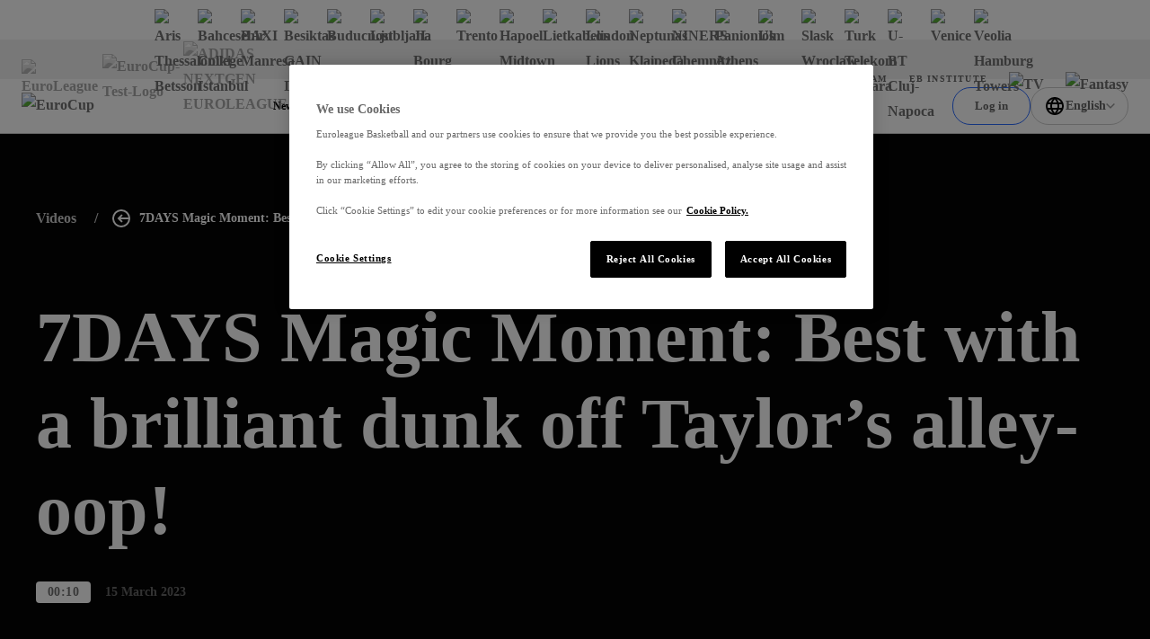

--- FILE ---
content_type: text/html; charset=utf-8
request_url: https://www.euroleaguebasketball.net/eurocup/videos/7days-magic-moment-best-with-a-brilliant-dunk-off-taylors-alley-oop/?feedId=63ca93d67334a847e19ed0d0&title=Game%20Videos&pageTitle=Gran%20Canaria%20shined%20early%20to%20win%20in%20London&historyUrl=
body_size: 38485
content:
<!DOCTYPE html><html class="html" lang="en-GB"><head><meta charSet="utf-8" data-next-head=""/><meta name="viewport" content="width=device-width" data-next-head=""/><link rel="alternate" hrefLang="x-default" href="https://www.euroleaguebasketball.net/en/eurocup/videos/7days-magic-moment-best-with-a-brilliant-dunk-off-taylors-alley-oop" data-next-head=""/><link rel="alternate" hrefLang="tr" href="https://www.euroleaguebasketball.net/tr/eurocup/videos/7days-magic-moment-best-with-a-brilliant-dunk-off-taylors-alley-oop" data-next-head=""/><link rel="alternate" hrefLang="el" href="https://www.euroleaguebasketball.net/el/eurocup/videos/7days-magic-moment-best-with-a-brilliant-dunk-off-taylors-alley-oop" data-next-head=""/><link rel="alternate" hrefLang="es" href="https://www.euroleaguebasketball.net/es/eurocup/videos/7days-magic-moment-best-with-a-brilliant-dunk-off-taylors-alley-oop" data-next-head=""/><link rel="alternate" hrefLang="lt" href="https://www.euroleaguebasketball.net/lt/eurocup/videos/7days-magic-moment-best-with-a-brilliant-dunk-off-taylors-alley-oop" data-next-head=""/><link rel="alternate" hrefLang="sr" href="https://www.euroleaguebasketball.net/sr/eurocup/videos/7days-magic-moment-best-with-a-brilliant-dunk-off-taylors-alley-oop" data-next-head=""/><link rel="alternate" hrefLang="it" href="https://www.euroleaguebasketball.net/it/eurocup/videos/7days-magic-moment-best-with-a-brilliant-dunk-off-taylors-alley-oop" data-next-head=""/><link rel="alternate" hrefLang="fr" href="https://www.euroleaguebasketball.net/fr/eurocup/videos/7days-magic-moment-best-with-a-brilliant-dunk-off-taylors-alley-oop" data-next-head=""/><link rel="alternate" hrefLang="de" href="https://www.euroleaguebasketball.net/de/eurocup/videos/7days-magic-moment-best-with-a-brilliant-dunk-off-taylors-alley-oop" data-next-head=""/><link rel="alternate" hrefLang="ru" href="https://www.euroleaguebasketball.net/ru/eurocup/videos/7days-magic-moment-best-with-a-brilliant-dunk-off-taylors-alley-oop" data-next-head=""/><title data-next-head="">7DAYS Magic Moment: Best with a brilliant dunk off Taylor’s alley-oop! | EuroCup</title><meta name="google-signin-client_id" content="363904458779-buvqp49otvl4tuvuu64a4m1351d6eqin.apps.googleusercontent.com" data-next-head=""/><link rel="canonical" href="https://www.euroleaguebasketball.net/eurocup/videos/7days-magic-moment-best-with-a-brilliant-dunk-off-taylors-alley-oop" data-next-head=""/><meta name="description" content="Welcome to the Official Site of Euroleague Basketball. Live Matches, Stats, Standings, Teams, Players, Interviews, Fantasy Challenge, DEVOTION and much more...!!" data-next-head=""/><meta property="og:locale" content="en_GB" data-next-head=""/><meta property="og:title" content="7DAYS Magic Moment: Best with a brilliant dunk off Taylor’s alley-oop! | EuroCup" data-next-head=""/><meta property="og:site_name" content="Euroleague Basketball" data-next-head=""/><meta property="og:image" content="https://www.euroleaguebasketball.net/images/og-images/eurocup.png" data-next-head=""/><meta property="og:url" content="https://www.euroleaguebasketball.net/eurocup/videos/7days-magic-moment-best-with-a-brilliant-dunk-off-taylors-alley-oop" data-next-head=""/><meta property="og:description" content="Welcome to the Official Site of Euroleague Basketball. Live Matches, Stats, Standings, Teams, Players, Interviews, Fantasy Challenge, DEVOTION and much more...!!" data-next-head=""/><meta name="twitter:card" content="summary_large_image" data-next-head=""/><meta name="twitter:site" content="@some_twitter_name" data-next-head=""/><meta name="twitter:title" content="7DAYS Magic Moment: Best with a brilliant dunk off Taylor’s alley-oop! | EuroCup" data-next-head=""/><meta name="twitter:creator" content="@some_twitter_name" data-next-head=""/><meta name="twitter:image" content="https://www.euroleaguebasketball.net/images/og-images/eurocup.png" data-next-head=""/><meta name="twitter:description" content="Welcome to the Official Site of Euroleague Basketball. Live Matches, Stats, Standings, Teams, Players, Interviews, Fantasy Challenge, DEVOTION and much more...!!" data-next-head=""/><meta name="elb-cms-id" data-next-head=""/><meta name="elb-revalidated" data-next-head=""/><link rel="apple-touch-icon" sizes="180x180" href="/favicons/eurocup/180.png" data-next-head=""/><link rel="icon" type="image/png" sizes="32x32" href="/favicons/eurocup/32.png" data-next-head=""/><link rel="icon" type="image/png" sizes="16x16" href="/favicons/eurocup/16.png" data-next-head=""/><link rel="shortcut icon" href="/favicons/eurocup/32.png" data-next-head=""/><link rel="manifest" href="/site-webmanifest-microsites/eurocup/site-webmanifest.json" data-next-head=""/><meta name="google-site-verification" content="K3MkZpH_0Ns1bU9ImO-WhalPSFDPuN69TZqrFLvJyhc"/><link rel="preload" href="/_next/static/css/bbe49b773f391ceb.css?dpl=dpl_6CGpojeMnNzikGcVSd9z83mMq42i" as="style"/><link rel="preload" href="/_next/static/css/a7c7248053c99933.css?dpl=dpl_6CGpojeMnNzikGcVSd9z83mMq42i" as="style"/><link rel="preload" href="/_next/static/css/54144c067dd51193.css?dpl=dpl_6CGpojeMnNzikGcVSd9z83mMq42i" as="style"/><link rel="preload" href="/_next/static/css/a03a7aa01f248ac6.css?dpl=dpl_6CGpojeMnNzikGcVSd9z83mMq42i" as="style"/><script id="google-tag-manager-script">
                                (function(w,d,s,l,i){w[l]=w[l]||[];w[l].push({'gtm.start':
                                new Date().getTime(),event:'gtm.js'});var f=d.getElementsByTagName(s)[0],
                                j=d.createElement(s),dl=l!='dataLayer'?'&l='+l:'';j.async=true;j.src=
                                'https://www.googletagmanager.com/gtm.js?id='+i+dl;f.parentNode.insertBefore(j,f);
                                })(window,document,'script','dataLayer','GTM-KNSB4WF');
                            </script><script id="google-tag-manager-script">
                                (function(w,d,s,l,i){w[l]=w[l]||[];w[l].push({'gtm.start':
                                new Date().getTime(),event:'gtm.js'});var f=d.getElementsByTagName(s)[0],
                                j=d.createElement(s),dl=l!='dataLayer'?'&l='+l:'';j.async=true;j.src=
                                'https://www.googletagmanager.com/gtm.js?id='+i+dl;f.parentNode.insertBefore(j,f);
                                })(window,document,'script','dataLayer','GTM-M3GLTNX');
                            </script><script>if (window.location.search.search('headers=false') >= 0) {const elem = document.createElement('style'); elem.innerHTML = '.page > header, .page > .header-bar, .page > .main-wrapper > footer, .page .global-hidden { display: none !important }'; document.head.appendChild(elem);}</script><link rel="stylesheet" href="/_next/static/css/bbe49b773f391ceb.css?dpl=dpl_6CGpojeMnNzikGcVSd9z83mMq42i" data-n-g=""/><link rel="stylesheet" href="/_next/static/css/a7c7248053c99933.css?dpl=dpl_6CGpojeMnNzikGcVSd9z83mMq42i" data-n-p=""/><link rel="stylesheet" href="/_next/static/css/54144c067dd51193.css?dpl=dpl_6CGpojeMnNzikGcVSd9z83mMq42i" data-n-p=""/><link rel="stylesheet" href="/_next/static/css/a03a7aa01f248ac6.css?dpl=dpl_6CGpojeMnNzikGcVSd9z83mMq42i"/><noscript data-n-css=""></noscript><script defer="" noModule="" src="/_next/static/chunks/polyfills-42372ed130431b0a.js?dpl=dpl_6CGpojeMnNzikGcVSd9z83mMq42i"></script><script defer="" src="/_next/static/chunks/4615.ad01181bc00c8e73.js?dpl=dpl_6CGpojeMnNzikGcVSd9z83mMq42i"></script><script src="/_next/static/chunks/webpack-a060dd831fd35381.js?dpl=dpl_6CGpojeMnNzikGcVSd9z83mMq42i" defer=""></script><script src="/_next/static/chunks/framework-70d44357a7cb2d86.js?dpl=dpl_6CGpojeMnNzikGcVSd9z83mMq42i" defer=""></script><script src="/_next/static/chunks/main-a0dc9f16a2885319.js?dpl=dpl_6CGpojeMnNzikGcVSd9z83mMq42i" defer=""></script><script src="/_next/static/chunks/pages/_app-3861fbd1c19d9651.js?dpl=dpl_6CGpojeMnNzikGcVSd9z83mMq42i" defer=""></script><script src="/_next/static/chunks/lodash-6bba771710372d9b.js?dpl=dpl_6CGpojeMnNzikGcVSd9z83mMq42i" defer=""></script><script src="/_next/static/chunks/58474bfb-625d0865ebc77d09.js?dpl=dpl_6CGpojeMnNzikGcVSd9z83mMq42i" defer=""></script><script src="/_next/static/chunks/126-bc0195bd039583b2.js?dpl=dpl_6CGpojeMnNzikGcVSd9z83mMq42i" defer=""></script><script src="/_next/static/chunks/7059-1cf1835e2de5755b.js?dpl=dpl_6CGpojeMnNzikGcVSd9z83mMq42i" defer=""></script><script src="/_next/static/chunks/7507-3831e70254f7d481.js?dpl=dpl_6CGpojeMnNzikGcVSd9z83mMq42i" defer=""></script><script src="/_next/static/chunks/7100-28c0c1d58c68eac2.js?dpl=dpl_6CGpojeMnNzikGcVSd9z83mMq42i" defer=""></script><script src="/_next/static/chunks/6644-1d7f5320e8e01523.js?dpl=dpl_6CGpojeMnNzikGcVSd9z83mMq42i" defer=""></script><script src="/_next/static/chunks/8829-319357d9195f3efc.js?dpl=dpl_6CGpojeMnNzikGcVSd9z83mMq42i" defer=""></script><script src="/_next/static/chunks/4927-32bc9a562449c9fb.js?dpl=dpl_6CGpojeMnNzikGcVSd9z83mMq42i" defer=""></script><script src="/_next/static/chunks/6339-306506aa8db4ca24.js?dpl=dpl_6CGpojeMnNzikGcVSd9z83mMq42i" defer=""></script><script src="/_next/static/chunks/7315-fb0df3278f41477e.js?dpl=dpl_6CGpojeMnNzikGcVSd9z83mMq42i" defer=""></script><script src="/_next/static/chunks/4631-b5fd9d713b5b6ae8.js?dpl=dpl_6CGpojeMnNzikGcVSd9z83mMq42i" defer=""></script><script src="/_next/static/chunks/8087-78680b9e35ac991a.js?dpl=dpl_6CGpojeMnNzikGcVSd9z83mMq42i" defer=""></script><script src="/_next/static/chunks/9467-3f597ba1cefdc3c1.js?dpl=dpl_6CGpojeMnNzikGcVSd9z83mMq42i" defer=""></script><script src="/_next/static/chunks/3009-cafde4f9caa635c2.js?dpl=dpl_6CGpojeMnNzikGcVSd9z83mMq42i" defer=""></script><script src="/_next/static/chunks/8917-13070fb7f6aaab7d.js?dpl=dpl_6CGpojeMnNzikGcVSd9z83mMq42i" defer=""></script><script src="/_next/static/chunks/2268-ae408cdb30cc8eda.js?dpl=dpl_6CGpojeMnNzikGcVSd9z83mMq42i" defer=""></script><script src="/_next/static/chunks/2633-77c9731cda602c41.js?dpl=dpl_6CGpojeMnNzikGcVSd9z83mMq42i" defer=""></script><script src="/_next/static/chunks/2145-25cfd9db161de899.js?dpl=dpl_6CGpojeMnNzikGcVSd9z83mMq42i" defer=""></script><script src="/_next/static/chunks/7144-b943a2d27c5fa6ca.js?dpl=dpl_6CGpojeMnNzikGcVSd9z83mMq42i" defer=""></script><script src="/_next/static/chunks/7559-3964f93c765dc040.js?dpl=dpl_6CGpojeMnNzikGcVSd9z83mMq42i" defer=""></script><script src="/_next/static/chunks/3231-bfab597edcd6648a.js?dpl=dpl_6CGpojeMnNzikGcVSd9z83mMq42i" defer=""></script><script src="/_next/static/chunks/pages/eurocup/videos/%5Bslug%5D-a4c4322e6e5ff633.js?dpl=dpl_6CGpojeMnNzikGcVSd9z83mMq42i" defer=""></script><script src="/_next/static/GCL0w9FNKKrcdAGzwApsP/_buildManifest.js?dpl=dpl_6CGpojeMnNzikGcVSd9z83mMq42i" defer=""></script><script src="/_next/static/GCL0w9FNKKrcdAGzwApsP/_ssgManifest.js?dpl=dpl_6CGpojeMnNzikGcVSd9z83mMq42i" defer=""></script></head><body class="body"><div><noscript><iframe src="https://www.googletagmanager.com/ns.html?id=GTM-KNSB4WF"
height="0" width="0" style="display:none;visibility:hidden"></iframe></noscript></div><div><noscript><iframe src="https://www.googletagmanager.com/ns.html?id=GTM-M3GLTNX"
height="0" width="0" style="display:none;visibility:hidden"></iframe></noscript></div><svg role="presentation" class="icon icons_wrap__pNJWG" xmlns="http://www.w3.org/2000/svg" focusable="false" style="position:absolute;width:0;height:0" aria-hidden="true"><symbol id="icon-texture-paint" viewBox="0 0 1000 1000"><path d="M88.6 134c-11.4-27.2-33.1-29.7-42.8-44C36 75.6 24 52.9 25.3 42.8c1.3-10 26.8-18.2 39.5-5.7s29.6 30.1 40.2 46c10.6 15.9 38.8 48.2 37.6 57.9-1.2 9.6-5.1 28.6 5.1 38.5 10.1 9.9 28.4 28.6 25.8 49.3-2.7 20.7.1 40.9-.7 47-.8 6.1-1.1-33.1-25.6-50.5-24.5-17.3-27.3-22.8-44.1-38.3-16.9-15.5-3.1-25.8-14.5-53z"></path><path d="M370.6 428c8.5 12.8 39.9 35.9 54 36.7 14.1.8 44.8-9.2 60.4-2.9 15.6 6.3 51.2 21.2 56 28.3 4.8 7.2 19.4 20.4 11.3 25.8-8.1 5.4-20.5 16.3-28.7 3.8-8.3-12.4-5.8-24.3-20.3-30.5-14.4-6.2-18.7 3.4-38.3-1.2-19.7-4.6-33.1-2.7-50.6-16.5s-35.8-23.4-53.1-26.8c-17.4-3.4-45.7-27.8-52.9-38.5-7.1-10.7-5.6-33.1-1.9-35.6 3.8-2.5 21.6-6.6 28.3 3.4 6.7 10.1 19.1 11.7 15.6 23.5-3.5 12 11.6 17.7 20.2 30.5z"></path><path d="M171.7 308.9c-5.8 6.1-13.9 17.6-3.7 28.9 10.1 11.3 17.4 20.5 23 21.2 5.6.7 19.7-3.3 11.8-16.7-7.9-13.5-15.9-26.2-15.2-31.4.7-5.1-10.1-8.2-15.9-2z"></path><path d="M106.5 408.6c-1.2-5.6 2.4-14.1-2.8-12.9-5.2 1.1-14-2.5-11.2 10.5 2.9 13 4.2 19 6.2 28.4 2.1 9.5 17 16.1 14.9 6.7-2-9.5-5.8-27.1-7.1-32.7z"></path><path d="M404.8 562c-4.1-4.1-5.8-13-9.4-9.4-3.6 3.6-12.8 5-3.3 14.5l20.8 20.8c6.9 6.9 22.7 5 15.8-1.9-7-7-19.8-19.9-23.9-24z"></path><path d="M164.2 393.4c-6.9-12.9-19-19.8-14.8-1.9 4.2 17.9 4.3 20.4 7.5 27 3.2 6.6 13.2 14.7 15.7-4.5 2.4-19.2-1.5-7.7-8.4-20.6z"></path><path d="M214.3 135.5c17.1 11.5 30 23.5 36.9 34.6 6.9 11.1 8.5 24 22.4 33.8 13.9 9.7 23.4 5.1 32 19.2 8.7 14.1 12.3 16.7 30 50.6 17.6 33.9 47.8 60.5 49.6 46.6 1.8-13.9-20.4-22.9-30.4-38.1-10-15.3-5.6-4.8-16.3-30.5-10.8-25.7-20.7-45.5-37.8-59.1-17.1-13.6-48.6-29.3-46.7-43.7 1.8-14.6-56.8-24.9-39.7-13.4z"></path><path d="M483.3 807.5c-18-10.1-31.8-21-39.6-31.5-7.7-10.5-10.4-23.3-25-31.9-14.6-8.6-23.7-3.2-33.5-16.6-9.8-13.4-13.6-15.7-33.9-48.1-20.3-32.4-52.5-56.5-53.1-42.5-.7 14 22.1 21.2 33.3 35.6 11.2 14.4 6 4.3 18.7 29.1 12.8 24.8 24.2 43.7 42.4 55.9 18.2 12.2 50.7 25.3 50 39.9-.6 14.7 58.7 20.3 40.7 10.1z"></path><path d="M334 59.9c-26.4-13.5-39.3-15.1-48.8-16.3-9.5-1.2-20.1 6.8-12.8 24.1 7.4 17.4 30.5 30.2 48.8 32.6 18.3 2.4 42.9 11.8 41.7 21.2-1.2 9.5-.8 28.4 27.7 39.2 28.5 10.8 25.1 3.3 47.6 6.2 22.5 2.9 41.4 12.5 62.7 15.3 21.4 2.8 44 11.4 1.7-13.3-42.2-24.6-40.9-34.5-66.4-37.8-25.5-3.3-35.5-14.7-45-29.3-9.2-14.6-30.8-28.3-57.2-41.9z"></path><path d="M493 256.1c-26.2-15.2-36.5-33.7-50.9-34.9-14.3-1.2-19.1 17.8-3.6 27.8 15.5 10 25.2 13.2 42.8 23.3 17.7 10.1 53.2 22.9 73.4 25.5 20.1 2.6 36.1-1.7 64.3 2 28.2 3.7 42.6 18.3 51.2 24.5 8.6 6.2 4.5 12.1 29 3.7 24.4-8.4 60.9-.3 48.3-11.6-12.6-11.3-29-10.1-46-6s-29.9 4.2-54.4-16.7-18.4-30.9-61.5-36.4c-43.2-5.5-66.4 14-92.6-1.2z"></path><path d="M181.7 685.4c-5.1-29.9 2.5-49.6-5.8-61.4-8.3-11.8-25.9-3.2-23.7 15 2.2 18.3 5.9 27.8 9.5 47.8s16.5 55.6 27.4 72.7c10.9 17.2 24.4 26.6 39.6 50.7 15.2 24 13.2 44.5 13.9 55 .7 10.6-6.4 11.2 15.6 24.7 22.1 13.4 39.2 46.6 39.8 29.7.6-16.9-10.8-28.7-24.9-39.2-14.1-10.5-22.4-20.2-22-52.5.4-32.2 12-33.9-11.3-70.6-23.2-36.7-53-42.1-58.1-71.9z"></path><path d="M234.4 224.1c14.1 9.2 28.2 11 29.4 22.8 1.2 11.8 24.7 25.6 23.8 32.6-.9 7-.7 9.3-13.2 6.6-12.5-2.8-7.3.9-15.2-20-7.9-20.8-19.6-10-27.1-23.3-7.6-13.3-11.8-27.9 2.3-18.7z"></path><path d="M87.3 927.1c-7-15.3-18.1-24.2-12.8-34.9 5.3-10.7-7.3-34.8-2.9-40.3 4.5-5.4 5.6-7.5 14.7 1.5s6.7 3.2 2.3 25 11.4 18.9 10.7 34.2c-.8 15.2-5 29.8-12 14.5z"></path><path d="M66.8 255.4c4.8 22 2 25.6 13.8 38 11.8 12.4 29.5 34.9 19.4 33.6-10.1-1.3-10.2-.2-18.6-9.6C73 308 55.6 288 57.2 275.5c1.6-12.6 4.7-42.1 9.6-20.1z"></path><path d="M64.4 368.5c1.4 28.8-14.8 38.1 1 64s2.9 12.3 18.2 40c15.3 27.7 18 40.1 22.6 61.6 4.6 21.5 20.6 45.4 27.3 58.8 6.7 13.4-1.8 25.2-5.4 24.4-3.6-.8-45.1 9.3-51.4-16.9-6.3-26.2-8.4-43.1-14.7-55.6-6.2-12.5 26.1-36.7-8.7-57.8-34.9-21.1-46-18.8-39.8-46.6s27.3-35.1 32.9-60.3c5.6-25.3 16.6-40.4 18-11.6z"></path><path d="M202.6 454.6c-2.1 16.4-14.2 31.3-15.6 42-1.4 10.7-18.3 18.8-4.5 34.7 13.8 15.9 40 33.6 46.5 29.8 6.5-3.8 23.9-9.5 12-30.3-11.9-20.8-13.6-28.6-12.1-39.5 1.4-10.9 15.9-31.3-2.4-33.7-18.3-2.3-21.8-19.4-23.9-3z"></path><path d="M286 474.6c-6.8 16.1-11 17.1-3.8 29.5 7.1 12.4 9.7 20 16.8 26.6 7.1 6.5 27.2 18.9 15.3-3.5-11.9-22.4-9.4-20.9-10.5-33.2-1.2-12.3-11-35.5-17.8-19.4z"></path><path d="M461 348.9c-15.2-2-20.2-15-21.8-2.8-1.6 12.2-11.5 15.6 8.7 18.2 20.3 2.6 58.9-9.5 40.7-11.9-18.2-2.3-12.4-1.5-27.6-3.5z"></path><path d="M651.8 201.4c9.6 16 55 20 69 14s-26-4-41-14-40-20-28 0z"></path><path d="M630.8 97.7c54.7-12.6 70 9.3 116.5 16 46.5 6.7 40.5 16.7 80.5 9.7s70-21.5 57-25.7-21.8 23.4-54.4 16.6c-32.6-6.9-93.6-55.9-128.6-52.9s-112.1-2-131 6c-19 8-2 44.5 60 30.3z"></path><path d="M163.9 54.7c.7 12.4 21.4 16.4 34.9 20 13.4 3.5-.5-4.8-14.5-13.4-14.7-9.1-21.1-17.7-20.4-6.6z"></path></symbol><symbol id="icon-play" viewBox="0 0 16 16"><path d="M3 2L15 8L3 14V2Z"></path></symbol><symbol id="icon-union" viewBox="0 0 12 13"><path d="M0 4.00006L1 10.0001C1 10.0001 2.5 7.00006 6 7.00006C9.5 7.00006 11 10.0001 11 10.0001L12 4.00006L9 5.16006L6 6.10352e-05L3 5.16006L0 4.00006Z"></path><path d="M6 13.0001C7.10457 13.0001 8 12.1046 8 11.0001C8 9.89549 7.10457 9.00006 6 9.00006C4.89543 9.00006 4 9.89549 4 11.0001C4 12.1046 4.89543 13.0001 6 13.0001Z"></path></symbol><symbol viewBox="0 0 73.9 50" id="icon-triangle"><path d="M32.7 1.8l-29.6 46h68l-38.4-46z"></path></symbol><symbol viewBox="0 0 100 58.1" id="icon-rhombus"><path d="M.5 57.8h64.4L99.5.3 34.2 19.8z"></path></symbol><symbol viewBox="0 0 16 16" id="icon-cross"><path d="M9.414 8l6.364-6.364L14.364.222 8 6.586 1.636.222.222 1.636 6.586 8 .222 14.364l1.414 1.414L8 9.414l6.364 6.364 1.414-1.414L9.414 8z"></path></symbol><symbol viewBox="0 0 13.4 8.1" id="icon-chevron-down"><path d="M0 1.4L1.4 0l5.3 5.3L12 0l1.4 1.4-6.7 6.7L0 1.4z"></path></symbol><symbol viewBox="0 0 121 121" id="icon-rect"><path d="M.5.5h120v120H.5z"></path></symbol><symbol viewBox="0 0 12 12" id="icon-external-link"><path d="M10 3.4V6h2V0H6v2h2.6L4.3 6.3l1.4 1.4L10 3.4z"></path><path d="M0 2h4v2H2v6h6V8h2v4H0V2z"></path></symbol><symbol viewBox="0 0 18.1 20" id="icon-user"><path d="M9 8C6.8 8 5 6.2 5 4s1.8-4 4-4 4 1.8 4 4-1.7 4-4 4zm0-6c-1.1 0-2 .9-2 2s.9 2 2 2 2-.9 2-2-.9-2-2-2zM13.5 20H4.6c-1.2 0-2.3-.7-2.8-1.9l-1.6-4c-.4-.9-.3-2 .3-2.8C1.1 10.5 2 10 3 10h12.1c1 0 1.9.5 2.5 1.3.6.8.7 1.9.3 2.8l-1.6 4c-.5 1.2-1.6 1.9-2.8 1.9zM2.1 13.4l1.6 4c.1.4.5.6.9.6h8.9c.4 0 .8-.2.9-.6l1.6-4c.1-.3.1-.7-.1-.9-.2-.3-.5-.4-.8-.4H3c-.3 0-.6.2-.8.4s-.3.6-.1.9z"></path></symbol><defs><linearGradient id="gradientPurple" x1="0" x2="1" y1="0" y2="1"><stop offset="0%" class="gradientPurpleStart"></stop><stop offset="100%" class="gradientPurpleEnd"></stop></linearGradient><linearGradient id="gradientYellow" x1="0" x2="1" y1="0" y2="1"><stop offset="0%" stop-color="#F4D664"></stop><stop offset="100%" stop-color="#E7B80A"></stop></linearGradient><linearGradient id="gradientLightgrey"><stop class="gradientLightGreyStart" offset="0%"></stop><stop class="gradientLightGreyEnd" offset="75%"></stop></linearGradient><linearGradient id="gradientOrange" x1="12" y1="13" x2="12" y2="21" gradientUnits="userSpaceOnUse"><stop stop-color="#FF8113"></stop><stop offset="1" stop-color="#FF604D"></stop></linearGradient><linearGradient id="gradientPurpleStar" x1="-12" y1="12.672" x2="12" y2="36.672" gradientUnits="userSpaceOnUse"><stop stop-color="#CB78EC"></stop><stop offset="1" stop-color="#8074F7"></stop></linearGradient></defs><symbol viewBox="0 0 50 50" id="icon-crown"><path d="M24.8.1l-.7 1.1-1.4 2.3a55.8 55.8 0 00-2.3 4.1l-2 3.4-2 3.4-1.7 3-.7 1.2c-.7 1.2-.3 1.2-3.9-.2l-1.3-.5-2.6-1c-4.5-1.8-4.4-1.7-4.4-1.1l3.7 21.9c.2.4.3.3 1-.7a22 22 0 0137.1.2c.5.7.6.8.8.6l1.6-8.9L47.8 18c.5-2.9.6-2.7-1.4-2l-2.6 1-2.2.9-2 .8-1.8.7a3 3 0 01-.9.3c-.4 0-.2.3-3.3-5.1l-2.9-5.1-1.4-2.4c-4.5-7.8-4.1-7.3-4.5-7m-.9 34.5a7.7 7.7 0 108.8 7.9c.2-4.9-4-8.6-8.8-7.9"></path></symbol><symbol viewBox="0 0 30 30" id="icon-levels"><path d="M1 19.8h4.6v10.1H1zm11.7-7.5h4.8v17.5h-4.8zm11.8-9.9h4.8v27.5h-4.8z"></path></symbol><symbol viewBox="0 0 30 30" id="icon-star"><path d="M14.8.8l-2.3 7c-1 3.2-1.1 3.3-1.3 3.5l-5.6.1c-5.8 0-5.6 0-5.6.3 0 .2.2.3 2.2 1.8l3.7 2.6 2.3 1.7c.8.6.8.7.5 1.7l-1.6 4.8c-1.7 5.2-1.6 5-1.3 5 .2 0 .3-.1 4.5-3.1 4.6-3.3 4.4-3.2 4.6-3.2.3 0 .5.1 2.4 1.5 6.7 4.9 6.7 4.8 6.8 4.8.3 0 .2-.4-.4-2.2a40.7 40.7 0 01-2.6-8.7l4.9-3.7c3.7-2.7 3.9-2.9 3.8-3-.1-.2-.2-.2-5.6-.2-6 0-5.6 0-5.8-.4l-.8-2.3C16.3 4 15.4 1.3 15.3 1c-.1-.3-.3-.4-.5-.2"></path></symbol><symbol viewBox="0 0 19 20" id="icon-euroleague"><path d="M18.0444 9.60003C18.0251 9.52564 17.9821 9.46013 17.9223 9.41408C17.8625 9.36803 17.7893 9.34413 17.7147 9.34626C17.3683 9.30314 17.0409 9.25577 16.7294 9.20609C15.2758 8.94406 13.853 8.52481 12.4846 7.95527C10.6224 7.17544 8.41738 5.90445 7.38401 4.62298C6.98191 4.112 6.74208 3.60445 6.74558 3.13216C6.74558 3.13216 6.4595 0.726913 10.568 2.03888C10.5882 2.08265 12.0107 6.30118 16.898 6.86937C17.199 6.90527 17.4938 6.87577 17.5251 6.71413C16.9899 5.15619 16.0826 3.7625 14.8872 2.6618C13.6918 1.5611 12.2467 0.788888 10.6854 0.416483C9.12421 0.0440776 7.49717 0.0834941 5.95461 0.531091C4.41205 0.978688 3.00372 1.82003 1.8597 2.9774C1.81647 3.0256 1.77467 3.07314 1.73367 3.12052C1.5029 3.39003 0.880679 4.14921 0.876388 5.02609C0.87162 6.07855 2.05979 7.00577 3.51132 7.74544H3.51974C3.51974 7.74544 6.76719 9.38937 9.04675 9.91347C9.17771 9.9379 9.18677 9.96741 9.18677 10.0048C9.18677 10.0602 9.14926 10.0623 9.08998 10.0823C6.93582 10.5459 3.51831 12.2251 3.50925 12.2295C3.50719 12.2295 0.8597 13.4343 0.856204 14.9402C0.854773 15.8171 1.47604 16.5784 1.70569 16.8494C1.74622 16.8976 1.78802 16.9449 1.83046 16.9931C2.96967 18.1555 4.37449 19.0031 5.91517 19.4575C7.45584 19.9118 9.08269 19.9584 10.6454 19.5929C12.2082 19.2274 13.6564 18.4616 14.8564 17.3662C16.0564 16.2708 16.9694 14.8811 17.5111 13.3256C17.4805 13.1646 17.1864 13.1338 16.8846 13.1676C11.9953 13.7146 10.5549 17.9269 10.5347 17.9708C6.42088 19.2648 6.71697 16.8604 6.71697 16.8604C6.71141 15.1423 9.90467 12.9423 12.4797 11.84C14.197 11.1687 15.9888 10.7211 17.8136 10.5074C17.9948 10.4922 18.0582 10.3327 18.066 10.1759C18.0819 9.98383 18.0746 9.79044 18.0444 9.60019"></path></symbol></svg><link rel="preload" as="image" imageSrcSet="https://media-cdn.cortextech.io/28be84d9-ad7e-43b3-8d8c-822bb76b8a9e.png?width=60&amp;height=60&amp;resizeType=fill&amp;format=webp 60w 60h"/><link rel="preload" as="image" imageSrcSet="https://media-cdn.incrowdsports.com/1d3274d8-da86-4d21-9e97-6810ab88babe.png?width=60&amp;height=60&amp;resizeType=fill&amp;format=webp 60w 60h"/><link rel="preload" as="image" imageSrcSet="https://media-cdn.cortextech.io/a28053c7-ada4-47de-ae4c-888c1b3996b6.png?width=60&amp;height=60&amp;resizeType=fill&amp;format=webp 60w 60h"/><link rel="preload" as="image" imageSrcSet="https://media-cdn.cortextech.io/7d37b2d0-2a4a-4a86-bf2c-266bd8da7cac.png?width=60&amp;height=60&amp;resizeType=fill&amp;format=webp 60w 60h"/><link rel="preload" as="image" imageSrcSet="https://media-cdn.incrowdsports.com/e943f735-03e1-4637-ab54-2f07ba71ded9.png?crop=244:244:nowe:0:0&amp;width=60&amp;resizeType=fill&amp;format=webp 60w 60h"/><link rel="preload" as="image" imageSrcSet="https://media-cdn.incrowdsports.com/73b33d13-570e-4e49-a9cb-fe806831eaa7.png?width=60&amp;height=60&amp;resizeType=fill&amp;format=webp 60w 60h"/><link rel="preload" as="image" imageSrcSet="https://media-cdn.incrowdsports.com/d4225e1b-7c1b-4382-98d4-ca8511c64441.png?crop=512:512:nowe:0:0&amp;width=60&amp;resizeType=fill&amp;format=webp 60w 60h"/><link rel="preload" as="image" imageSrcSet="https://media-cdn.incrowdsports.com/00c5cc07-732c-43c3-9d6e-5440594a25f8.png?crop=512%3A512%3Anowe%3A0%3A0&amp;width=60&amp;resizeType=fill&amp;format=webp 60w 60h"/><link rel="preload" as="image" imageSrcSet="https://media-cdn.incrowdsports.com/8058e0c5-3042-45e1-9423-f93f33c54576.png?width=60&amp;height=60&amp;resizeType=fill&amp;format=webp 60w 60h"/><link rel="preload" as="image" imageSrcSet="https://media-cdn.cortextech.io/ffcb6e37-31f4-48f6-91c2-a8c9a6f791a9.png?width=60&amp;height=60&amp;resizeType=fill&amp;format=webp 60w 60h"/><link rel="preload" as="image" imageSrcSet="https://media-cdn.cortextech.io/102de468-9e41-4b8e-b44d-23bebb9e916f.png?width=60&amp;height=60&amp;resizeType=fill&amp;format=webp 60w 60h"/><link rel="preload" as="image" imageSrcSet="https://media-cdn.cortextech.io/ed0df5cd-c9e4-4387-bcd4-3606270cd255.png?width=60&amp;height=60&amp;resizeType=fill&amp;format=webp 60w 60h"/><link rel="preload" as="image" imageSrcSet="https://media-cdn.cortextech.io/75ae96be-69f9-4e48-b5bd-b1056842db57.png?width=60&amp;height=60&amp;resizeType=fill&amp;format=webp 60w 60h"/><link rel="preload" as="image" imageSrcSet="https://media-cdn.cortextech.io/b29ffd81-917d-4cc9-bcbc-05d4a3b481c5.png?width=60&amp;height=60&amp;resizeType=fill&amp;format=webp 60w 60h"/><link rel="preload" as="image" imageSrcSet="https://media-cdn.cortextech.io/5750bc8b-dd63-48e4-8586-10d4e5e2b4e2.png?width=60&amp;height=60&amp;resizeType=fill&amp;format=webp 60w 60h"/><link rel="preload" as="image" imageSrcSet="https://media-cdn.incrowdsports.com/4b38a10b-75bc-4416-9c97-ee71a4a6ec5e.png?width=60&amp;height=60&amp;resizeType=fill&amp;format=webp 60w 60h"/><link rel="preload" as="image" imageSrcSet="https://media-cdn.incrowdsports.com/4ba35608-54ca-4800-a59c-f2571e6f8e13.png?crop=512%3A512%3Anowe%3A0%3A0&amp;width=60&amp;resizeType=fill&amp;format=webp 60w 60h"/><link rel="preload" as="image" imageSrcSet="https://media-cdn.incrowdsports.com/ae3e2844-0615-41bb-a788-a4f0d54b8d5e.png?width=60&amp;height=60&amp;resizeType=fill&amp;format=webp 60w 60h"/><link rel="preload" as="image" imageSrcSet="https://media-cdn.incrowdsports.com/104f5074-9f23-47da-a21f-f2078db8244c.png?width=60&amp;height=60&amp;resizeType=fill&amp;format=webp 60w 60h"/><link rel="preload" as="image" imageSrcSet="https://media-cdn.incrowdsports.com/5ef8be01-ad71-42c2-aa02-d5c7a9495258.png?crop=512:511:nowe:0:1&amp;width=60&amp;resizeType=fill&amp;format=webp 60w 60h"/><div id="__next"><!--$--><!--/$--><style></style><div class="page compensate-scroll eurocup"><a class="skip-nav_wrap__liNQS" href="#main">Skip navigation</a><header class="bg-theme_strictWhite__2jfgZ header-shared_header__ClWLV header-shared__mobile__o8a36"><span></span><div class="mobile-header_block__ScH1n"><a class="logo_logoLink__KaqlO" href="/eurocup/"><img class="logo_logoImg__yhO5r lazyload" data-srcset="https://media-cdn.incrowdsports.com/07d1f1d3-42ea-480d-b36b-f050147fcba2.svg?crop=142:32:nowe:0:0" data-sizes="auto" alt="EuroCup" height="32" width="110"/><span class="visually-hidden_wrap__Ob8t3">EuroCup</span></a><ul class="mobile-header_mainList__LDJiA"><li><a class="mobile-header_link__U1JQZ" href="/eurocup/news/">News</a></li><li><a class="mobile-header_link__U1JQZ" href="/eurocup/game-center/">Game Center</a></li><li><a class="mobile-header_link__U1JQZ" href="/eurocup/standings/">Standings</a></li><li><a class="mobile-header_link__U1JQZ" href="/eurocup/teams/">Teams</a></li><li><a class="mobile-header_link__U1JQZ" href="/eurocup/players/">Players</a></li><li><a class="mobile-header_link__U1JQZ" href="/eurocup/stats/">Stats</a></li><li><a class="mobile-header_link__U1JQZ" href="/eurocup/videos/">Videos</a></li></ul><button class="standart-button_btn__znPy6 account-btn_button__pfNPh" type="button"><span class="account-btn_desktop__6JgCe">Log in</span><span class="account-btn_mobile___HO5t">Log in</span></button><button class="hamburger_btn__k0Fnt" type="button" aria-label="open nav"></button></div><div class="mega-menu_block__BjrxR"><div class="mega-menu_inner__lXekc"><div class="mega-menu_head__bLnY3 side-gaps_sideGaps__n4UTm"><a class="logo_logoLink__KaqlO" href="/eurocup/"><img class="logo_logoImg__yhO5r lazyload" data-srcset="https://media-cdn.incrowdsports.com/07d1f1d3-42ea-480d-b36b-f050147fcba2.svg?crop=142:32:nowe:0:0" data-sizes="auto" alt="EuroCup" height="32" width="110"/><span class="visually-hidden_wrap__Ob8t3">EuroCup</span></a><button class="mega-menu_btnCross__AgF_Q" aria-label="Close nav"><svg class="icon" focusable="false" width="16" height="16"><use href="#icon-cross" xlink:href="#icon-cross"></use></svg></button></div><div class="mega-menu_main__Qzi8Z"><div class=""><div class="side-gaps_sideGaps__n4UTm"><div class="mega-menu_profileSection__kVNFC"><button class="standart-button_btn__znPy6 account-btn_button__pfNPh" type="button"><span class="account-btn_desktop__6JgCe">Log in</span><span class="account-btn_mobile___HO5t">Log in</span></button><div class="language-dropdown_container__A11hc"><button type="button" class="language-dropdown_buttonWrapper__KEl3I"><svg role="presentation" class="language-dropdown_buttonGlobe__8vbuf icon icons_wrap__pNJWG" xmlns="http://www.w3.org/2000/svg" width="24" height="24" focusable="false" viewBox="0 0 24 24"><path d="M11.33 2.257L12 3l.67.743-.004.003-.024.023-.108.105c-.096.096-.239.243-.412.437-.346.39-.812.966-1.278 1.7C9.91 7.485 9 9.549 9 12c0 2.45.909 4.515 1.844 5.989.466.734.932 1.31 1.278 1.7a9.999 9.999 0 00.52.542l.024.023.003.003L12 21l-.67.743-.002-.002-.004-.004-.013-.012a5.58 5.58 0 01-.189-.182 12.003 12.003 0 01-.494-.526 15.372 15.372 0 01-1.472-1.956C8.09 17.385 7 14.949 7 12c0-2.95 1.091-5.385 2.156-7.061a15.364 15.364 0 011.472-1.957 11.992 11.992 0 01.683-.707l.013-.012.004-.004.002-.002zm1.34 1.485z" fill="#050505" fill-rule="evenodd"></path><path d="M12.67 21.743L12 21l-.67-.743.004-.003.024-.023.108-.105c.096-.096.239-.243.412-.437.346-.39.812-.966 1.278-1.7C14.09 16.515 15 14.451 15 12c0-2.45-.909-4.515-1.844-5.989a13.362 13.362 0 00-1.278-1.7 10.006 10.006 0 00-.52-.542l-.024-.023-.003-.003L12 3l.67-.743.002.002.004.004.013.012a5.154 5.154 0 01.189.182c.122.122.292.298.494.526.404.453.938 1.115 1.472 1.956C15.91 6.615 17 9.051 17 12c0 2.95-1.091 5.385-2.156 7.061a15.356 15.356 0 01-1.472 1.956 12.016 12.016 0 01-.683.708l-.013.012-.004.004-.002.002zm-1.34-1.485z" fill="#050505" fill-rule="evenodd"></path><path d="M12 22c5.523 0 10-4.477 10-10S17.523 2 12 2 2 6.477 2 12s4.477 10 10 10zm7.748-8c.165-.64.252-1.31.252-2s-.087-1.36-.252-2H4.252A8.015 8.015 0 004 12c0 .69.088 1.36.252 2h15.496zm-.818 2H5.07A7.997 7.997 0 0012 20a7.997 7.997 0 006.93-4zM12 4a7.997 7.997 0 00-6.93 4h13.86A7.997 7.997 0 0012 4z" fill="#050505" fill-rule="evenodd"></path></svg><span class="language-dropdown_buttonText__SA44a">English</span><svg class="language-dropdown_buttonChevron__NjzTs icon" focusable="false" width="10" height="6"><use href="#icon-chevron-down" xlink:href="#icon-chevron-down"></use></svg></button><div class="language-dropdown_dropdown__qfsaj" style="height:0"><ul class="language-dropdown_dropdownItems__kMyS1"><li><button type="button" class="language-dropdown_dropdownItemText__YAyoo">Deutsch</button></li><li><button type="button" class="language-dropdown_dropdownItemText__YAyoo">Ελληνικά</button></li><li><button type="button" class="language-dropdown_dropdownItemText__YAyoo">Español</button></li><li><button type="button" class="language-dropdown_dropdownItemText__YAyoo">Français</button></li><li><button type="button" class="language-dropdown_dropdownItemText__YAyoo">Italiano</button></li><li><button type="button" class="language-dropdown_dropdownItemText__YAyoo">Lietuviškai</button></li><li><button type="button" class="language-dropdown_dropdownItemText__YAyoo">Русский</button></li><li><button type="button" class="language-dropdown_dropdownItemText__YAyoo">Srpski</button></li><li><button type="button" class="language-dropdown_dropdownItemText__YAyoo">Türkçe</button></li></ul></div><select class="language-dropdown_select__DEOjY"><option>Deutsch</option><option>Ελληνικά</option><option>Español</option><option>Français</option><option>Italiano</option><option>Lietuviškai</option><option>Русский</option><option>Srpski</option><option>Türkçe</option></select></div></div><nav class="main-nav_block__PGnCE"><ul class="main-nav_mainList__BoN8S"><li class="main-nav_item__h15zj"><a class="main-nav_link___NQG0" href="/eurocup/news/">News</a></li><li class="main-nav_item__h15zj"><a class="main-nav_link___NQG0" href="/eurocup/game-center/">Game Center</a></li><li class="main-nav_item__h15zj"><a class="main-nav_link___NQG0" href="/eurocup/standings/">Standings</a></li><li class="main-nav_item__h15zj"><a class="main-nav_link___NQG0" href="/eurocup/teams/">Teams</a></li><li class="main-nav_item__h15zj"><a class="main-nav_link___NQG0" href="/eurocup/players/">Players</a></li><li class="main-nav_item__h15zj"><a class="main-nav_link___NQG0" href="/eurocup/stats/">Stats</a></li><li class="main-nav_item__h15zj"><a class="main-nav_link___NQG0" href="/eurocup/videos/">Videos</a></li></ul><div class="main-nav_accordionWrap__F_Mhs"><button type="button" class="main-nav_moreBtn__DLQB0 "><span class="flex items-center"><span class="main-nav_moreBtnText__LMGNy">More</span><svg class="main-nav_moreIcon__nTlqy icon" focusable="false" width="13" height="8"><use href="#icon-chevron-down" xlink:href="#icon-chevron-down"></use></svg></span></button><div style="max-height:0" class="accordion_accordion__4C_Ho main-nav_accordionContent__L1Oge"><ul class="main-nav_dropdownList__DT2B0"><li class="main-nav_dropdownItem__SPwBt"><a class="main-nav_dropdownLink__R32_8" href="/eurocup/format-ec/">Format</a></li><li class="main-nav_dropdownItem__SPwBt"><a class="main-nav_dropdownLink__R32_8" href="/euroleague-basketball-app/">App</a></li><li class="main-nav_dropdownItem__SPwBt"><a class="main-nav_dropdownLink__R32_8" href="https://mediacentre.euroleague.net/">Media Center<svg class="main-nav_dropdownLinkIcon__KfY6L icon" focusable="false" width="12" height="12"><use href="#icon-external-link" xlink:href="#icon-external-link"></use></svg></a></li></ul></div></div><ul class="main-nav_secondaryList__Iw55L"><li class="main-nav_item__h15zj"><a class="main-nav_link___NQG0 !flex items-center" href="/eurocup/format-ec/">Format</a></li><li class="main-nav_item__h15zj"><a class="main-nav_link___NQG0 !flex items-center" href="/euroleague-basketball-app/">App</a></li><li class="main-nav_item__h15zj"><a class="main-nav_link___NQG0 !flex items-center" href="https://mediacentre.euroleague.net/">Media Center<svg class="main-nav_dropdownLinkIcon__KfY6L icon" focusable="false" width="12" height="12"><use href="#icon-external-link" xlink:href="#icon-external-link"></use></svg></a></li></ul></nav></div><div class="mega-menu-sub-middle_block__Z3mQj side-gaps_sideGaps__n4UTm"><ul class="mega-menu-sub-middle_top__P1vSe"><li class="affiliates_affItem__B5Rup"><a class="affiliates_affLink__mWCcZ" href="/euroleague/"><div class="cover-contain_ofContain__0zXxp"><img width="210" height="210" data-srcset="https://media-cdn.cortextech.io/c6ac6e02-a4f7-4377-9fed-2926f640c345.svg?width=210&amp;height=210&amp;resizeType=fill&amp;format=webp 210w 210h" data-sizes="auto" alt="EuroLeague" class="lazyload affiliates_affImage__spGf_"/><script type="application/ld+json">{"@context":"http://schema.org","@type":"ImageObject","url":"https://media-cdn.cortextech.io/c6ac6e02-a4f7-4377-9fed-2926f640c345.svg","description":"EuroLeague"}</script></div></a></li><li class="affiliates_affItem__B5Rup"><a class="affiliates_affLink__mWCcZ" href="/eurocup/"><div class="cover-contain_ofContain__0zXxp"><img width="210" height="210" data-srcset="https://media-cdn.incrowdsports.com/4b7e1c77-9481-443d-ae12-1cb8b125a8e5.png?crop=400%3A84%3Anowe%3A0%3A0&amp;width=210&amp;resizeType=fill&amp;format=webp 210w 210h" data-sizes="auto" alt="EuroCup-Test-Logo" class="lazyload affiliates_affImage__spGf_"/><script type="application/ld+json">{"@context":"http://schema.org","@type":"ImageObject","url":"https://media-cdn.incrowdsports.com/4b7e1c77-9481-443d-ae12-1cb8b125a8e5.png?crop=400%3A84%3Anowe%3A0%3A0","description":"EuroCup-Test-Logo"}</script></div></a></li><li class="affiliates_affItem__B5Rup"><a class="affiliates_affLink__mWCcZ" href="/ngt/"><div class="cover-contain_ofContain__0zXxp"><img width="210" height="210" data-srcset="https://media-cdn.incrowdsports.com/93ae29ee-018b-4ad3-b115-f9f42d868232.png?width=210&amp;height=210&amp;resizeType=fill&amp;format=webp 210w 210h" data-sizes="auto" alt="ADIDAS NEXTGEN EUROLEAGUE " class="lazyload affiliates_affImage__spGf_"/><script type="application/ld+json">{"@context":"http://schema.org","@type":"ImageObject","url":"https://media-cdn.incrowdsports.com/93ae29ee-018b-4ad3-b115-f9f42d868232.png","description":"ADIDAS NEXTGEN EUROLEAGUE "}</script></div></a></li><li class="external-links_externalItem__17qSx"><a target="_blank" href="https://euroleague.tv/home"><div class="cover-contain_ofContain__0zXxp"><img width="105" height="105" data-srcset="https://media-cdn.incrowdsports.com/c6abf740-cae7-4b04-92a2-f1e0fe5e78a2.svg?width=105&amp;height=105&amp;resizeType=fill&amp;format=webp 105w 105h, https://media-cdn.incrowdsports.com/c6abf740-cae7-4b04-92a2-f1e0fe5e78a2.svg?width=210&amp;height=210&amp;resizeType=fill&amp;format=webp 210w 210h" data-sizes="auto" alt="TV" class="lazyload external-links_externalImage__w8yCc"/><script type="application/ld+json">{"@context":"http://schema.org","@type":"ImageObject","url":"https://media-cdn.incrowdsports.com/c6abf740-cae7-4b04-92a2-f1e0fe5e78a2.svg","description":"TV"}</script></div></a></li><li class="external-links_externalItem__17qSx"><a target="_blank" href="https://fantasychallenge.page.link/game"><div class="cover-contain_ofContain__0zXxp"><img width="105" height="105" data-srcset="https://media-cdn.incrowdsports.com/f844c3b2-8f1f-47a5-ab55-65306639b5b1.svg?width=105&amp;height=105&amp;resizeType=fill&amp;format=webp 105w 105h, https://media-cdn.incrowdsports.com/f844c3b2-8f1f-47a5-ab55-65306639b5b1.svg?width=210&amp;height=210&amp;resizeType=fill&amp;format=webp 210w 210h" data-sizes="auto" alt="Fantasy" class="lazyload external-links_externalImage__w8yCc"/><script type="application/ld+json">{"@context":"http://schema.org","@type":"ImageObject","url":"https://media-cdn.incrowdsports.com/f844c3b2-8f1f-47a5-ab55-65306639b5b1.svg","description":"Fantasy"}</script></div></a></li></ul><div class="mega-menu-sub-middle_bottom__jHdcg"><div class=""><div class="sponsors_partnerItem__Bje4Z"><div class="sponsors_partnerHeading__fVjF2">Presented by</div><ul class="sponsors_sponsorList__loers"><li class="sponsors_sponsorListItem__o7C2o"><a class="sponsors_sponsorLink__HlXjU" title="" target="_blank" href="https://ctr.incrowdsports.com/track?hash=070087a3c6de6ffaaabc22133ba9d72c1d408f57b8a239623b12390e2f48f99895de90234e42bd59cab9226786414f8b094ddf4ce156cdb8b607fb88800f6e93&amp;t=1769711337&amp;url=[base64]"><div class="cover-contain_ofContain__0zXxp"><img width="105" height="105" data-srcset="https://media-cdn.incrowdsports.com/b9e16bc6-65c2-4005-b995-f06cb84ae814.png?width=105&amp;resizeType=fill&amp;format=webp 105w, https://media-cdn.incrowdsports.com/b9e16bc6-65c2-4005-b995-f06cb84ae814.png?width=145&amp;resizeType=fill&amp;format=webp 145w" data-sizes="auto" class="lazyload sponsors_sponsorImage__EF4eF" role="presentation"/><script type="application/ld+json">{"@context":"http://schema.org","@type":"ImageObject","url":"https://media-cdn.incrowdsports.com/b9e16bc6-65c2-4005-b995-f06cb84ae814.png","description":""}</script></div></a></li></ul></div></div><ul class="internal-links_internalList__25K6R"><li class="internal-links_item__w4lyp"><a class="internal-links_internalLink__pmnuz" href="/">Euroleague basketball</a></li><li class="internal-links_item__w4lyp"><a class="internal-links_internalLink__pmnuz" href="/one-team/">one team</a></li><li class="internal-links_item__w4lyp"><a class="internal-links_internalLink__pmnuz" href="https://sportsbusinessmba.net/">eb institute</a></li></ul></div></div><ul class="crests_block__c2xBd crests_crests___VElx"><li class=""><a class="crests_item__MMtW9" href="/eurocup/teams/aris-thessaloniki-betsson/roster/ari/"><div class="crests_image__Y76XS cover-contain_ofContain__0zXxp"><img width="60" height="60" data-srcset="https://media-cdn.cortextech.io/28be84d9-ad7e-43b3-8d8c-822bb76b8a9e.png?width=60&amp;height=60&amp;resizeType=fill&amp;format=webp 60w 60h" data-sizes="auto" alt="Aris Thessaloniki Betsson" class="lazyload"/><script type="application/ld+json">{"@context":"http://schema.org","@type":"ImageObject","url":"https://media-cdn.cortextech.io/28be84d9-ad7e-43b3-8d8c-822bb76b8a9e.png","description":"Aris Thessaloniki Betsson"}</script></div></a></li><li class=""><a class="crests_item__MMtW9" href="/eurocup/teams/bahcesehir-college-istanbul/roster/bah/"><div class="crests_image__Y76XS cover-contain_ofContain__0zXxp"><img width="60" height="60" data-srcset="https://media-cdn.incrowdsports.com/1d3274d8-da86-4d21-9e97-6810ab88babe.png?width=60&amp;height=60&amp;resizeType=fill&amp;format=webp 60w 60h" data-sizes="auto" alt="Bahcesehir College Istanbul" class="lazyload"/><script type="application/ld+json">{"@context":"http://schema.org","@type":"ImageObject","url":"https://media-cdn.incrowdsports.com/1d3274d8-da86-4d21-9e97-6810ab88babe.png","description":"Bahcesehir College Istanbul"}</script></div></a></li><li class=""><a class="crests_item__MMtW9" href="/eurocup/teams/baxi-manresa/roster/man/"><div class="crests_image__Y76XS cover-contain_ofContain__0zXxp"><img width="60" height="60" data-srcset="https://media-cdn.cortextech.io/a28053c7-ada4-47de-ae4c-888c1b3996b6.png?width=60&amp;height=60&amp;resizeType=fill&amp;format=webp 60w 60h" data-sizes="auto" alt="BAXI Manresa" class="lazyload"/><script type="application/ld+json">{"@context":"http://schema.org","@type":"ImageObject","url":"https://media-cdn.cortextech.io/a28053c7-ada4-47de-ae4c-888c1b3996b6.png","description":"BAXI Manresa"}</script></div></a></li><li class=""><a class="crests_item__MMtW9" href="/eurocup/teams/besiktas-gain-istanbul/roster/bes/"><div class="crests_image__Y76XS cover-contain_ofContain__0zXxp"><img width="60" height="60" data-srcset="https://media-cdn.cortextech.io/7d37b2d0-2a4a-4a86-bf2c-266bd8da7cac.png?width=60&amp;height=60&amp;resizeType=fill&amp;format=webp 60w 60h" data-sizes="auto" alt="Besiktas GAIN Istanbul" class="lazyload"/><script type="application/ld+json">{"@context":"http://schema.org","@type":"ImageObject","url":"https://media-cdn.cortextech.io/7d37b2d0-2a4a-4a86-bf2c-266bd8da7cac.png","description":"Besiktas GAIN Istanbul"}</script></div></a></li><li class=""><a class="crests_item__MMtW9" href="/eurocup/teams/buducnost-voli-podgorica/roster/bud/"><div class="crests_image__Y76XS cover-contain_ofContain__0zXxp"><img width="60" height="60" data-srcset="https://media-cdn.incrowdsports.com/e943f735-03e1-4637-ab54-2f07ba71ded9.png?crop=244:244:nowe:0:0&amp;width=60&amp;resizeType=fill&amp;format=webp 60w 60h" data-sizes="auto" alt="Buducnost" class="lazyload"/><script type="application/ld+json">{"@context":"http://schema.org","@type":"ImageObject","url":"https://media-cdn.incrowdsports.com/e943f735-03e1-4637-ab54-2f07ba71ded9.png?crop=244:244:nowe:0:0","description":"Buducnost"}</script></div></a></li><li class=""><a class="crests_item__MMtW9" href="/eurocup/teams/cedevita-olimpija-ljubljana/roster/lju/"><div class="crests_image__Y76XS cover-contain_ofContain__0zXxp"><img width="60" height="60" data-srcset="https://media-cdn.incrowdsports.com/73b33d13-570e-4e49-a9cb-fe806831eaa7.png?width=60&amp;height=60&amp;resizeType=fill&amp;format=webp 60w 60h" data-sizes="auto" alt="Ljubljana" class="lazyload"/><script type="application/ld+json">{"@context":"http://schema.org","@type":"ImageObject","url":"https://media-cdn.incrowdsports.com/73b33d13-570e-4e49-a9cb-fe806831eaa7.png","description":"Ljubljana"}</script></div></a></li><li class=""><a class="crests_item__MMtW9" href="/eurocup/teams/cosea-jl-bourg-en-bresse/roster/bou/"><div class="crests_image__Y76XS cover-contain_ofContain__0zXxp"><img width="60" height="60" data-srcset="https://media-cdn.incrowdsports.com/d4225e1b-7c1b-4382-98d4-ca8511c64441.png?crop=512:512:nowe:0:0&amp;width=60&amp;resizeType=fill&amp;format=webp 60w 60h" data-sizes="auto" alt="JL Bourg" class="lazyload"/><script type="application/ld+json">{"@context":"http://schema.org","@type":"ImageObject","url":"https://media-cdn.incrowdsports.com/d4225e1b-7c1b-4382-98d4-ca8511c64441.png?crop=512:512:nowe:0:0","description":"JL Bourg"}</script></div></a></li><li class=""><a class="crests_item__MMtW9" href="/eurocup/teams/dolomiti-energia-trento/roster/trn/"><div class="crests_image__Y76XS cover-contain_ofContain__0zXxp"><img width="60" height="60" data-srcset="https://media-cdn.incrowdsports.com/00c5cc07-732c-43c3-9d6e-5440594a25f8.png?crop=512%3A512%3Anowe%3A0%3A0&amp;width=60&amp;resizeType=fill&amp;format=webp 60w 60h" data-sizes="auto" alt="Trento" class="lazyload"/><script type="application/ld+json">{"@context":"http://schema.org","@type":"ImageObject","url":"https://media-cdn.incrowdsports.com/00c5cc07-732c-43c3-9d6e-5440594a25f8.png?crop=512%3A512%3Anowe%3A0%3A0","description":"Trento"}</script></div></a></li><li class=""><a class="crests_item__MMtW9" href="/eurocup/teams/hapoel-midtown-jerusalem/roster/jer/"><div class="crests_image__Y76XS cover-contain_ofContain__0zXxp"><img width="60" height="60" data-srcset="https://media-cdn.incrowdsports.com/8058e0c5-3042-45e1-9423-f93f33c54576.png?width=60&amp;height=60&amp;resizeType=fill&amp;format=webp 60w 60h" data-sizes="auto" alt="Hapoel Midtown Jerusalem" class="lazyload"/><script type="application/ld+json">{"@context":"http://schema.org","@type":"ImageObject","url":"https://media-cdn.incrowdsports.com/8058e0c5-3042-45e1-9423-f93f33c54576.png","description":"Hapoel Midtown Jerusalem"}</script></div></a></li><li class=""><a class="crests_item__MMtW9" href="/eurocup/teams/lietkabelis-panevezys/roster/lkb/"><div class="crests_image__Y76XS cover-contain_ofContain__0zXxp"><img width="60" height="60" data-srcset="https://media-cdn.cortextech.io/ffcb6e37-31f4-48f6-91c2-a8c9a6f791a9.png?width=60&amp;height=60&amp;resizeType=fill&amp;format=webp 60w 60h" data-sizes="auto" alt="Lietkabelis" class="lazyload"/><script type="application/ld+json">{"@context":"http://schema.org","@type":"ImageObject","url":"https://media-cdn.cortextech.io/ffcb6e37-31f4-48f6-91c2-a8c9a6f791a9.png","description":"Lietkabelis"}</script></div></a></li><li class=""><a class="crests_item__MMtW9" href="/eurocup/teams/london-lions/roster/lli/"><div class="crests_image__Y76XS cover-contain_ofContain__0zXxp"><img width="60" height="60" data-srcset="https://media-cdn.cortextech.io/102de468-9e41-4b8e-b44d-23bebb9e916f.png?width=60&amp;height=60&amp;resizeType=fill&amp;format=webp 60w 60h" data-sizes="auto" alt="London Lions" class="lazyload"/><script type="application/ld+json">{"@context":"http://schema.org","@type":"ImageObject","url":"https://media-cdn.cortextech.io/102de468-9e41-4b8e-b44d-23bebb9e916f.png","description":"London Lions"}</script></div></a></li><li class=""><a class="crests_item__MMtW9" href="/eurocup/teams/neptunas-klaipeda/roster/kla/"><div class="crests_image__Y76XS cover-contain_ofContain__0zXxp"><img width="60" height="60" data-srcset="https://media-cdn.cortextech.io/ed0df5cd-c9e4-4387-bcd4-3606270cd255.png?width=60&amp;height=60&amp;resizeType=fill&amp;format=webp 60w 60h" data-sizes="auto" alt="Neptunas Klaipeda" class="lazyload"/><script type="application/ld+json">{"@context":"http://schema.org","@type":"ImageObject","url":"https://media-cdn.cortextech.io/ed0df5cd-c9e4-4387-bcd4-3606270cd255.png","description":"Neptunas Klaipeda"}</script></div></a></li><li class=""><a class="crests_item__MMtW9" href="/eurocup/teams/niners-chemnitz/roster/nin/"><div class="crests_image__Y76XS cover-contain_ofContain__0zXxp"><img width="60" height="60" data-srcset="https://media-cdn.cortextech.io/75ae96be-69f9-4e48-b5bd-b1056842db57.png?width=60&amp;height=60&amp;resizeType=fill&amp;format=webp 60w 60h" data-sizes="auto" alt="NINERS Chemnitz" class="lazyload"/><script type="application/ld+json">{"@context":"http://schema.org","@type":"ImageObject","url":"https://media-cdn.cortextech.io/75ae96be-69f9-4e48-b5bd-b1056842db57.png","description":"NINERS Chemnitz"}</script></div></a></li><li class=""><a class="crests_item__MMtW9" href="/eurocup/teams/panionios-cosmorama-travel-athens/roster/nio/"><div class="crests_image__Y76XS cover-contain_ofContain__0zXxp"><img width="60" height="60" data-srcset="https://media-cdn.cortextech.io/b29ffd81-917d-4cc9-bcbc-05d4a3b481c5.png?width=60&amp;height=60&amp;resizeType=fill&amp;format=webp 60w 60h" data-sizes="auto" alt="Panionios Athens" class="lazyload"/><script type="application/ld+json">{"@context":"http://schema.org","@type":"ImageObject","url":"https://media-cdn.cortextech.io/b29ffd81-917d-4cc9-bcbc-05d4a3b481c5.png","description":"Panionios Athens"}</script></div></a></li><li class=""><a class="crests_item__MMtW9" href="/eurocup/teams/ratiopharm-ulm/roster/ulm/"><div class="crests_image__Y76XS cover-contain_ofContain__0zXxp"><img width="60" height="60" data-srcset="https://media-cdn.cortextech.io/5750bc8b-dd63-48e4-8586-10d4e5e2b4e2.png?width=60&amp;height=60&amp;resizeType=fill&amp;format=webp 60w 60h" data-sizes="auto" alt="Ulm" class="lazyload"/><script type="application/ld+json">{"@context":"http://schema.org","@type":"ImageObject","url":"https://media-cdn.cortextech.io/5750bc8b-dd63-48e4-8586-10d4e5e2b4e2.png","description":"Ulm"}</script></div></a></li><li class=""><a class="crests_item__MMtW9" href="/eurocup/teams/slask-wroclaw/roster/wro/"><div class="crests_image__Y76XS cover-contain_ofContain__0zXxp"><img width="60" height="60" data-srcset="https://media-cdn.incrowdsports.com/4b38a10b-75bc-4416-9c97-ee71a4a6ec5e.png?width=60&amp;height=60&amp;resizeType=fill&amp;format=webp 60w 60h" data-sizes="auto" alt="Slask Wroclaw" class="lazyload"/><script type="application/ld+json">{"@context":"http://schema.org","@type":"ImageObject","url":"https://media-cdn.incrowdsports.com/4b38a10b-75bc-4416-9c97-ee71a4a6ec5e.png","description":"Slask Wroclaw"}</script></div></a></li><li class=""><a class="crests_item__MMtW9" href="/eurocup/teams/turk-telekom-ankara/roster/ttk/"><div class="crests_image__Y76XS cover-contain_ofContain__0zXxp"><img width="60" height="60" data-srcset="https://media-cdn.incrowdsports.com/4ba35608-54ca-4800-a59c-f2571e6f8e13.png?crop=512%3A512%3Anowe%3A0%3A0&amp;width=60&amp;resizeType=fill&amp;format=webp 60w 60h" data-sizes="auto" alt="Turk Telekom Ankara" class="lazyload"/><script type="application/ld+json">{"@context":"http://schema.org","@type":"ImageObject","url":"https://media-cdn.incrowdsports.com/4ba35608-54ca-4800-a59c-f2571e6f8e13.png?crop=512%3A512%3Anowe%3A0%3A0","description":"Turk Telekom Ankara"}</script></div></a></li><li class=""><a class="crests_item__MMtW9" href="/eurocup/teams/u-bt-cluj-napoca/roster/clu/"><div class="crests_image__Y76XS cover-contain_ofContain__0zXxp"><img width="60" height="60" data-srcset="https://media-cdn.incrowdsports.com/ae3e2844-0615-41bb-a788-a4f0d54b8d5e.png?width=60&amp;height=60&amp;resizeType=fill&amp;format=webp 60w 60h" data-sizes="auto" alt="U-BT Cluj-Napoca" class="lazyload"/><script type="application/ld+json">{"@context":"http://schema.org","@type":"ImageObject","url":"https://media-cdn.incrowdsports.com/ae3e2844-0615-41bb-a788-a4f0d54b8d5e.png","description":"U-BT Cluj-Napoca"}</script></div></a></li><li class=""><a class="crests_item__MMtW9" href="/eurocup/teams/umana-reyer-venice/roster/vnc/"><div class="crests_image__Y76XS cover-contain_ofContain__0zXxp"><img width="60" height="60" data-srcset="https://media-cdn.incrowdsports.com/104f5074-9f23-47da-a21f-f2078db8244c.png?width=60&amp;height=60&amp;resizeType=fill&amp;format=webp 60w 60h" data-sizes="auto" alt="Venice" class="lazyload"/><script type="application/ld+json">{"@context":"http://schema.org","@type":"ImageObject","url":"https://media-cdn.incrowdsports.com/104f5074-9f23-47da-a21f-f2078db8244c.png","description":"Venice"}</script></div></a></li><li class=""><a class="crests_item__MMtW9" href="/eurocup/teams/veolia-towers-hamburg/roster/ham/"><div class="crests_image__Y76XS cover-contain_ofContain__0zXxp"><img width="60" height="60" data-srcset="https://media-cdn.incrowdsports.com/5ef8be01-ad71-42c2-aa02-d5c7a9495258.png?crop=512:511:nowe:0:1&amp;width=60&amp;resizeType=fill&amp;format=webp 60w 60h" data-sizes="auto" alt="Veolia Hamburg Towers" class="lazyload"/><script type="application/ld+json">{"@context":"http://schema.org","@type":"ImageObject","url":"https://media-cdn.incrowdsports.com/5ef8be01-ad71-42c2-aa02-d5c7a9495258.png?crop=512:511:nowe:0:1","description":"Veolia Hamburg Towers"}</script></div></a></li></ul></div></div></div></div><div class="block md:hidden transition-all duration-200 opacity-0 shadow-none bg-transparent -mt-10"><button class="w-full text-white py-2.5 text-sm">Create your free EuroLeague ID account</button></div></header><div class="header-bar desktop-header_bars__NRxEl"><span></span><ul class="crests_block__c2xBd crests_crests___VElx"><li class=""><a class="crests_item__MMtW9" href="/eurocup/teams/aris-thessaloniki-betsson/roster/ari/"><div class="crests_image__Y76XS cover-contain_ofContain__0zXxp"><img width="60" height="60" srcSet="https://media-cdn.cortextech.io/28be84d9-ad7e-43b3-8d8c-822bb76b8a9e.png?width=60&amp;height=60&amp;resizeType=fill&amp;format=webp 60w 60h" src="https://media-cdn.cortextech.io/28be84d9-ad7e-43b3-8d8c-822bb76b8a9e.png" data-sizes="auto" alt="Aris Thessaloniki Betsson" class=""/><script type="application/ld+json">{"@context":"http://schema.org","@type":"ImageObject","url":"https://media-cdn.cortextech.io/28be84d9-ad7e-43b3-8d8c-822bb76b8a9e.png","description":"Aris Thessaloniki Betsson"}</script></div></a></li><li class=""><a class="crests_item__MMtW9" href="/eurocup/teams/bahcesehir-college-istanbul/roster/bah/"><div class="crests_image__Y76XS cover-contain_ofContain__0zXxp"><img width="60" height="60" srcSet="https://media-cdn.incrowdsports.com/1d3274d8-da86-4d21-9e97-6810ab88babe.png?width=60&amp;height=60&amp;resizeType=fill&amp;format=webp 60w 60h" src="https://media-cdn.incrowdsports.com/1d3274d8-da86-4d21-9e97-6810ab88babe.png" data-sizes="auto" alt="Bahcesehir College Istanbul" class=""/><script type="application/ld+json">{"@context":"http://schema.org","@type":"ImageObject","url":"https://media-cdn.incrowdsports.com/1d3274d8-da86-4d21-9e97-6810ab88babe.png","description":"Bahcesehir College Istanbul"}</script></div></a></li><li class=""><a class="crests_item__MMtW9" href="/eurocup/teams/baxi-manresa/roster/man/"><div class="crests_image__Y76XS cover-contain_ofContain__0zXxp"><img width="60" height="60" srcSet="https://media-cdn.cortextech.io/a28053c7-ada4-47de-ae4c-888c1b3996b6.png?width=60&amp;height=60&amp;resizeType=fill&amp;format=webp 60w 60h" src="https://media-cdn.cortextech.io/a28053c7-ada4-47de-ae4c-888c1b3996b6.png" data-sizes="auto" alt="BAXI Manresa" class=""/><script type="application/ld+json">{"@context":"http://schema.org","@type":"ImageObject","url":"https://media-cdn.cortextech.io/a28053c7-ada4-47de-ae4c-888c1b3996b6.png","description":"BAXI Manresa"}</script></div></a></li><li class=""><a class="crests_item__MMtW9" href="/eurocup/teams/besiktas-gain-istanbul/roster/bes/"><div class="crests_image__Y76XS cover-contain_ofContain__0zXxp"><img width="60" height="60" srcSet="https://media-cdn.cortextech.io/7d37b2d0-2a4a-4a86-bf2c-266bd8da7cac.png?width=60&amp;height=60&amp;resizeType=fill&amp;format=webp 60w 60h" src="https://media-cdn.cortextech.io/7d37b2d0-2a4a-4a86-bf2c-266bd8da7cac.png" data-sizes="auto" alt="Besiktas GAIN Istanbul" class=""/><script type="application/ld+json">{"@context":"http://schema.org","@type":"ImageObject","url":"https://media-cdn.cortextech.io/7d37b2d0-2a4a-4a86-bf2c-266bd8da7cac.png","description":"Besiktas GAIN Istanbul"}</script></div></a></li><li class=""><a class="crests_item__MMtW9" href="/eurocup/teams/buducnost-voli-podgorica/roster/bud/"><div class="crests_image__Y76XS cover-contain_ofContain__0zXxp"><img width="60" height="60" srcSet="https://media-cdn.incrowdsports.com/e943f735-03e1-4637-ab54-2f07ba71ded9.png?crop=244:244:nowe:0:0&amp;width=60&amp;resizeType=fill&amp;format=webp 60w 60h" src="https://media-cdn.incrowdsports.com/e943f735-03e1-4637-ab54-2f07ba71ded9.png?crop=244:244:nowe:0:0" data-sizes="auto" alt="Buducnost" class=""/><script type="application/ld+json">{"@context":"http://schema.org","@type":"ImageObject","url":"https://media-cdn.incrowdsports.com/e943f735-03e1-4637-ab54-2f07ba71ded9.png?crop=244:244:nowe:0:0","description":"Buducnost"}</script></div></a></li><li class=""><a class="crests_item__MMtW9" href="/eurocup/teams/cedevita-olimpija-ljubljana/roster/lju/"><div class="crests_image__Y76XS cover-contain_ofContain__0zXxp"><img width="60" height="60" srcSet="https://media-cdn.incrowdsports.com/73b33d13-570e-4e49-a9cb-fe806831eaa7.png?width=60&amp;height=60&amp;resizeType=fill&amp;format=webp 60w 60h" src="https://media-cdn.incrowdsports.com/73b33d13-570e-4e49-a9cb-fe806831eaa7.png" data-sizes="auto" alt="Ljubljana" class=""/><script type="application/ld+json">{"@context":"http://schema.org","@type":"ImageObject","url":"https://media-cdn.incrowdsports.com/73b33d13-570e-4e49-a9cb-fe806831eaa7.png","description":"Ljubljana"}</script></div></a></li><li class=""><a class="crests_item__MMtW9" href="/eurocup/teams/cosea-jl-bourg-en-bresse/roster/bou/"><div class="crests_image__Y76XS cover-contain_ofContain__0zXxp"><img width="60" height="60" srcSet="https://media-cdn.incrowdsports.com/d4225e1b-7c1b-4382-98d4-ca8511c64441.png?crop=512:512:nowe:0:0&amp;width=60&amp;resizeType=fill&amp;format=webp 60w 60h" src="https://media-cdn.incrowdsports.com/d4225e1b-7c1b-4382-98d4-ca8511c64441.png?crop=512:512:nowe:0:0" data-sizes="auto" alt="JL Bourg" class=""/><script type="application/ld+json">{"@context":"http://schema.org","@type":"ImageObject","url":"https://media-cdn.incrowdsports.com/d4225e1b-7c1b-4382-98d4-ca8511c64441.png?crop=512:512:nowe:0:0","description":"JL Bourg"}</script></div></a></li><li class=""><a class="crests_item__MMtW9" href="/eurocup/teams/dolomiti-energia-trento/roster/trn/"><div class="crests_image__Y76XS cover-contain_ofContain__0zXxp"><img width="60" height="60" srcSet="https://media-cdn.incrowdsports.com/00c5cc07-732c-43c3-9d6e-5440594a25f8.png?crop=512%3A512%3Anowe%3A0%3A0&amp;width=60&amp;resizeType=fill&amp;format=webp 60w 60h" src="https://media-cdn.incrowdsports.com/00c5cc07-732c-43c3-9d6e-5440594a25f8.png?crop=512%3A512%3Anowe%3A0%3A0" data-sizes="auto" alt="Trento" class=""/><script type="application/ld+json">{"@context":"http://schema.org","@type":"ImageObject","url":"https://media-cdn.incrowdsports.com/00c5cc07-732c-43c3-9d6e-5440594a25f8.png?crop=512%3A512%3Anowe%3A0%3A0","description":"Trento"}</script></div></a></li><li class=""><a class="crests_item__MMtW9" href="/eurocup/teams/hapoel-midtown-jerusalem/roster/jer/"><div class="crests_image__Y76XS cover-contain_ofContain__0zXxp"><img width="60" height="60" srcSet="https://media-cdn.incrowdsports.com/8058e0c5-3042-45e1-9423-f93f33c54576.png?width=60&amp;height=60&amp;resizeType=fill&amp;format=webp 60w 60h" src="https://media-cdn.incrowdsports.com/8058e0c5-3042-45e1-9423-f93f33c54576.png" data-sizes="auto" alt="Hapoel Midtown Jerusalem" class=""/><script type="application/ld+json">{"@context":"http://schema.org","@type":"ImageObject","url":"https://media-cdn.incrowdsports.com/8058e0c5-3042-45e1-9423-f93f33c54576.png","description":"Hapoel Midtown Jerusalem"}</script></div></a></li><li class=""><a class="crests_item__MMtW9" href="/eurocup/teams/lietkabelis-panevezys/roster/lkb/"><div class="crests_image__Y76XS cover-contain_ofContain__0zXxp"><img width="60" height="60" srcSet="https://media-cdn.cortextech.io/ffcb6e37-31f4-48f6-91c2-a8c9a6f791a9.png?width=60&amp;height=60&amp;resizeType=fill&amp;format=webp 60w 60h" src="https://media-cdn.cortextech.io/ffcb6e37-31f4-48f6-91c2-a8c9a6f791a9.png" data-sizes="auto" alt="Lietkabelis" class=""/><script type="application/ld+json">{"@context":"http://schema.org","@type":"ImageObject","url":"https://media-cdn.cortextech.io/ffcb6e37-31f4-48f6-91c2-a8c9a6f791a9.png","description":"Lietkabelis"}</script></div></a></li><li class=""><a class="crests_item__MMtW9" href="/eurocup/teams/london-lions/roster/lli/"><div class="crests_image__Y76XS cover-contain_ofContain__0zXxp"><img width="60" height="60" srcSet="https://media-cdn.cortextech.io/102de468-9e41-4b8e-b44d-23bebb9e916f.png?width=60&amp;height=60&amp;resizeType=fill&amp;format=webp 60w 60h" src="https://media-cdn.cortextech.io/102de468-9e41-4b8e-b44d-23bebb9e916f.png" data-sizes="auto" alt="London Lions" class=""/><script type="application/ld+json">{"@context":"http://schema.org","@type":"ImageObject","url":"https://media-cdn.cortextech.io/102de468-9e41-4b8e-b44d-23bebb9e916f.png","description":"London Lions"}</script></div></a></li><li class=""><a class="crests_item__MMtW9" href="/eurocup/teams/neptunas-klaipeda/roster/kla/"><div class="crests_image__Y76XS cover-contain_ofContain__0zXxp"><img width="60" height="60" srcSet="https://media-cdn.cortextech.io/ed0df5cd-c9e4-4387-bcd4-3606270cd255.png?width=60&amp;height=60&amp;resizeType=fill&amp;format=webp 60w 60h" src="https://media-cdn.cortextech.io/ed0df5cd-c9e4-4387-bcd4-3606270cd255.png" data-sizes="auto" alt="Neptunas Klaipeda" class=""/><script type="application/ld+json">{"@context":"http://schema.org","@type":"ImageObject","url":"https://media-cdn.cortextech.io/ed0df5cd-c9e4-4387-bcd4-3606270cd255.png","description":"Neptunas Klaipeda"}</script></div></a></li><li class=""><a class="crests_item__MMtW9" href="/eurocup/teams/niners-chemnitz/roster/nin/"><div class="crests_image__Y76XS cover-contain_ofContain__0zXxp"><img width="60" height="60" srcSet="https://media-cdn.cortextech.io/75ae96be-69f9-4e48-b5bd-b1056842db57.png?width=60&amp;height=60&amp;resizeType=fill&amp;format=webp 60w 60h" src="https://media-cdn.cortextech.io/75ae96be-69f9-4e48-b5bd-b1056842db57.png" data-sizes="auto" alt="NINERS Chemnitz" class=""/><script type="application/ld+json">{"@context":"http://schema.org","@type":"ImageObject","url":"https://media-cdn.cortextech.io/75ae96be-69f9-4e48-b5bd-b1056842db57.png","description":"NINERS Chemnitz"}</script></div></a></li><li class=""><a class="crests_item__MMtW9" href="/eurocup/teams/panionios-cosmorama-travel-athens/roster/nio/"><div class="crests_image__Y76XS cover-contain_ofContain__0zXxp"><img width="60" height="60" srcSet="https://media-cdn.cortextech.io/b29ffd81-917d-4cc9-bcbc-05d4a3b481c5.png?width=60&amp;height=60&amp;resizeType=fill&amp;format=webp 60w 60h" src="https://media-cdn.cortextech.io/b29ffd81-917d-4cc9-bcbc-05d4a3b481c5.png" data-sizes="auto" alt="Panionios Athens" class=""/><script type="application/ld+json">{"@context":"http://schema.org","@type":"ImageObject","url":"https://media-cdn.cortextech.io/b29ffd81-917d-4cc9-bcbc-05d4a3b481c5.png","description":"Panionios Athens"}</script></div></a></li><li class=""><a class="crests_item__MMtW9" href="/eurocup/teams/ratiopharm-ulm/roster/ulm/"><div class="crests_image__Y76XS cover-contain_ofContain__0zXxp"><img width="60" height="60" srcSet="https://media-cdn.cortextech.io/5750bc8b-dd63-48e4-8586-10d4e5e2b4e2.png?width=60&amp;height=60&amp;resizeType=fill&amp;format=webp 60w 60h" src="https://media-cdn.cortextech.io/5750bc8b-dd63-48e4-8586-10d4e5e2b4e2.png" data-sizes="auto" alt="Ulm" class=""/><script type="application/ld+json">{"@context":"http://schema.org","@type":"ImageObject","url":"https://media-cdn.cortextech.io/5750bc8b-dd63-48e4-8586-10d4e5e2b4e2.png","description":"Ulm"}</script></div></a></li><li class=""><a class="crests_item__MMtW9" href="/eurocup/teams/slask-wroclaw/roster/wro/"><div class="crests_image__Y76XS cover-contain_ofContain__0zXxp"><img width="60" height="60" srcSet="https://media-cdn.incrowdsports.com/4b38a10b-75bc-4416-9c97-ee71a4a6ec5e.png?width=60&amp;height=60&amp;resizeType=fill&amp;format=webp 60w 60h" src="https://media-cdn.incrowdsports.com/4b38a10b-75bc-4416-9c97-ee71a4a6ec5e.png" data-sizes="auto" alt="Slask Wroclaw" class=""/><script type="application/ld+json">{"@context":"http://schema.org","@type":"ImageObject","url":"https://media-cdn.incrowdsports.com/4b38a10b-75bc-4416-9c97-ee71a4a6ec5e.png","description":"Slask Wroclaw"}</script></div></a></li><li class=""><a class="crests_item__MMtW9" href="/eurocup/teams/turk-telekom-ankara/roster/ttk/"><div class="crests_image__Y76XS cover-contain_ofContain__0zXxp"><img width="60" height="60" srcSet="https://media-cdn.incrowdsports.com/4ba35608-54ca-4800-a59c-f2571e6f8e13.png?crop=512%3A512%3Anowe%3A0%3A0&amp;width=60&amp;resizeType=fill&amp;format=webp 60w 60h" src="https://media-cdn.incrowdsports.com/4ba35608-54ca-4800-a59c-f2571e6f8e13.png?crop=512%3A512%3Anowe%3A0%3A0" data-sizes="auto" alt="Turk Telekom Ankara" class=""/><script type="application/ld+json">{"@context":"http://schema.org","@type":"ImageObject","url":"https://media-cdn.incrowdsports.com/4ba35608-54ca-4800-a59c-f2571e6f8e13.png?crop=512%3A512%3Anowe%3A0%3A0","description":"Turk Telekom Ankara"}</script></div></a></li><li class=""><a class="crests_item__MMtW9" href="/eurocup/teams/u-bt-cluj-napoca/roster/clu/"><div class="crests_image__Y76XS cover-contain_ofContain__0zXxp"><img width="60" height="60" srcSet="https://media-cdn.incrowdsports.com/ae3e2844-0615-41bb-a788-a4f0d54b8d5e.png?width=60&amp;height=60&amp;resizeType=fill&amp;format=webp 60w 60h" src="https://media-cdn.incrowdsports.com/ae3e2844-0615-41bb-a788-a4f0d54b8d5e.png" data-sizes="auto" alt="U-BT Cluj-Napoca" class=""/><script type="application/ld+json">{"@context":"http://schema.org","@type":"ImageObject","url":"https://media-cdn.incrowdsports.com/ae3e2844-0615-41bb-a788-a4f0d54b8d5e.png","description":"U-BT Cluj-Napoca"}</script></div></a></li><li class=""><a class="crests_item__MMtW9" href="/eurocup/teams/umana-reyer-venice/roster/vnc/"><div class="crests_image__Y76XS cover-contain_ofContain__0zXxp"><img width="60" height="60" srcSet="https://media-cdn.incrowdsports.com/104f5074-9f23-47da-a21f-f2078db8244c.png?width=60&amp;height=60&amp;resizeType=fill&amp;format=webp 60w 60h" src="https://media-cdn.incrowdsports.com/104f5074-9f23-47da-a21f-f2078db8244c.png" data-sizes="auto" alt="Venice" class=""/><script type="application/ld+json">{"@context":"http://schema.org","@type":"ImageObject","url":"https://media-cdn.incrowdsports.com/104f5074-9f23-47da-a21f-f2078db8244c.png","description":"Venice"}</script></div></a></li><li class=""><a class="crests_item__MMtW9" href="/eurocup/teams/veolia-towers-hamburg/roster/ham/"><div class="crests_image__Y76XS cover-contain_ofContain__0zXxp"><img width="60" height="60" srcSet="https://media-cdn.incrowdsports.com/5ef8be01-ad71-42c2-aa02-d5c7a9495258.png?crop=512:511:nowe:0:1&amp;width=60&amp;resizeType=fill&amp;format=webp 60w 60h" src="https://media-cdn.incrowdsports.com/5ef8be01-ad71-42c2-aa02-d5c7a9495258.png?crop=512:511:nowe:0:1" data-sizes="auto" alt="Veolia Hamburg Towers" class=""/><script type="application/ld+json">{"@context":"http://schema.org","@type":"ImageObject","url":"https://media-cdn.incrowdsports.com/5ef8be01-ad71-42c2-aa02-d5c7a9495258.png?crop=512:511:nowe:0:1","description":"Veolia Hamburg Towers"}</script></div></a></li></ul><div class="side-gaps_sideGaps__n4UTm desktop-header_middleSection__UnR7k"><ul class="desktop-header_affiliatesWrap__MqlgL"><li class="affiliates_affItem__B5Rup"><a class="affiliates_affLink__mWCcZ" href="/euroleague/"><div class="cover-contain_ofContain__0zXxp"><img width="210" height="210" data-srcset="https://media-cdn.cortextech.io/c6ac6e02-a4f7-4377-9fed-2926f640c345.svg?width=210&amp;height=210&amp;resizeType=fill&amp;format=webp 210w 210h" data-sizes="auto" alt="EuroLeague" class="lazyload affiliates_affImage__spGf_"/><script type="application/ld+json">{"@context":"http://schema.org","@type":"ImageObject","url":"https://media-cdn.cortextech.io/c6ac6e02-a4f7-4377-9fed-2926f640c345.svg","description":"EuroLeague"}</script></div></a></li><li class="affiliates_affItem__B5Rup"><a class="affiliates_affLink__mWCcZ" href="/eurocup/"><div class="cover-contain_ofContain__0zXxp"><img width="210" height="210" data-srcset="https://media-cdn.incrowdsports.com/4b7e1c77-9481-443d-ae12-1cb8b125a8e5.png?crop=400%3A84%3Anowe%3A0%3A0&amp;width=210&amp;resizeType=fill&amp;format=webp 210w 210h" data-sizes="auto" alt="EuroCup-Test-Logo" class="lazyload affiliates_affImage__spGf_"/><script type="application/ld+json">{"@context":"http://schema.org","@type":"ImageObject","url":"https://media-cdn.incrowdsports.com/4b7e1c77-9481-443d-ae12-1cb8b125a8e5.png?crop=400%3A84%3Anowe%3A0%3A0","description":"EuroCup-Test-Logo"}</script></div></a></li><li class="affiliates_affItem__B5Rup"><a class="affiliates_affLink__mWCcZ" href="/ngt/"><div class="cover-contain_ofContain__0zXxp"><img width="210" height="210" data-srcset="https://media-cdn.incrowdsports.com/93ae29ee-018b-4ad3-b115-f9f42d868232.png?width=210&amp;height=210&amp;resizeType=fill&amp;format=webp 210w 210h" data-sizes="auto" alt="ADIDAS NEXTGEN EUROLEAGUE " class="lazyload affiliates_affImage__spGf_"/><script type="application/ld+json">{"@context":"http://schema.org","@type":"ImageObject","url":"https://media-cdn.incrowdsports.com/93ae29ee-018b-4ad3-b115-f9f42d868232.png","description":"ADIDAS NEXTGEN EUROLEAGUE "}</script></div></a></li></ul><div class="desktop-header_sponsorsWrap___cbHq"><div class="sponsors_partnerItem__Bje4Z"><div class="sponsors_partnerHeading__fVjF2">Presented by</div><ul class="sponsors_sponsorList__loers desktop-header_sponsorsWrap___cbHq"><li class="sponsors_sponsorListItem__o7C2o"><a class="sponsors_sponsorLink__HlXjU" title="" target="_blank" href="https://ctr.incrowdsports.com/track?hash=070087a3c6de6ffaaabc22133ba9d72c1d408f57b8a239623b12390e2f48f99895de90234e42bd59cab9226786414f8b094ddf4ce156cdb8b607fb88800f6e93&amp;t=1769711337&amp;url=[base64]"><div class="cover-contain_ofContain__0zXxp"><img width="105" height="105" data-srcset="https://media-cdn.incrowdsports.com/b9e16bc6-65c2-4005-b995-f06cb84ae814.png?width=105&amp;resizeType=fill&amp;format=webp 105w, https://media-cdn.incrowdsports.com/b9e16bc6-65c2-4005-b995-f06cb84ae814.png?width=145&amp;resizeType=fill&amp;format=webp 145w" data-sizes="auto" class="lazyload sponsors_sponsorImage__EF4eF" role="presentation"/><script type="application/ld+json">{"@context":"http://schema.org","@type":"ImageObject","url":"https://media-cdn.incrowdsports.com/b9e16bc6-65c2-4005-b995-f06cb84ae814.png","description":""}</script></div></a></li></ul></div></div><ul class="internal-links_internalList__25K6R desktop-header_internalWrap__6cKGe"><li class="internal-links_item__w4lyp"><a class="internal-links_internalLink__pmnuz" href="/">Euroleague basketball</a></li><li class="internal-links_item__w4lyp"><a class="internal-links_internalLink__pmnuz" href="/one-team/">one team</a></li><li class="internal-links_item__w4lyp"><a class="internal-links_internalLink__pmnuz" href="https://sportsbusinessmba.net/">eb institute</a></li></ul><ul class="desktop-header_externalWrap__TaP6L"><li class="external-links_externalItem__17qSx"><a target="_blank" href="https://euroleague.tv/home"><div class="cover-contain_ofContain__0zXxp"><img width="105" height="105" data-srcset="https://media-cdn.incrowdsports.com/c6abf740-cae7-4b04-92a2-f1e0fe5e78a2.svg?width=105&amp;height=105&amp;resizeType=fill&amp;format=webp 105w 105h, https://media-cdn.incrowdsports.com/c6abf740-cae7-4b04-92a2-f1e0fe5e78a2.svg?width=210&amp;height=210&amp;resizeType=fill&amp;format=webp 210w 210h" data-sizes="auto" alt="TV" class="lazyload external-links_externalImage__w8yCc"/><script type="application/ld+json">{"@context":"http://schema.org","@type":"ImageObject","url":"https://media-cdn.incrowdsports.com/c6abf740-cae7-4b04-92a2-f1e0fe5e78a2.svg","description":"TV"}</script></div></a></li><li class="external-links_externalItem__17qSx"><a target="_blank" href="https://fantasychallenge.page.link/game"><div class="cover-contain_ofContain__0zXxp"><img width="105" height="105" data-srcset="https://media-cdn.incrowdsports.com/f844c3b2-8f1f-47a5-ab55-65306639b5b1.svg?width=105&amp;height=105&amp;resizeType=fill&amp;format=webp 105w 105h, https://media-cdn.incrowdsports.com/f844c3b2-8f1f-47a5-ab55-65306639b5b1.svg?width=210&amp;height=210&amp;resizeType=fill&amp;format=webp 210w 210h" data-sizes="auto" alt="Fantasy" class="lazyload external-links_externalImage__w8yCc"/><script type="application/ld+json">{"@context":"http://schema.org","@type":"ImageObject","url":"https://media-cdn.incrowdsports.com/f844c3b2-8f1f-47a5-ab55-65306639b5b1.svg","description":"Fantasy"}</script></div></a></li></ul></div></div><header class="bg-theme_strictWhite__2jfgZ header-shared_header__ClWLV header-shared__desktop__fKea4"><div class="side-gaps_sideGaps__n4UTm desktop-header_bottomSection__5mXfH"><a class="logo_logoLink__KaqlO" href="/eurocup/"><img class="logo_logoImg__yhO5r lazyload" data-srcset="https://media-cdn.incrowdsports.com/07d1f1d3-42ea-480d-b36b-f050147fcba2.svg?crop=142:32:nowe:0:0" data-sizes="auto" alt="EuroCup" height="32" width="110"/><span class="visually-hidden_wrap__Ob8t3">EuroCup</span></a><nav class="main-nav_block__PGnCE"><ul class="main-nav_mainList__BoN8S"><li class="main-nav_item__h15zj"><a class="main-nav_link___NQG0" href="/eurocup/news/">News</a></li><li class="main-nav_item__h15zj"><a class="main-nav_link___NQG0" href="/eurocup/game-center/">Game Center</a></li><li class="main-nav_item__h15zj"><a class="main-nav_link___NQG0" href="/eurocup/standings/">Standings</a></li><li class="main-nav_item__h15zj"><a class="main-nav_link___NQG0" href="/eurocup/teams/">Teams</a></li><li class="main-nav_item__h15zj"><a class="main-nav_link___NQG0" href="/eurocup/players/">Players</a></li><li class="main-nav_item__h15zj"><a class="main-nav_link___NQG0" href="/eurocup/stats/">Stats</a></li><li class="main-nav_item__h15zj"><a class="main-nav_link___NQG0" href="/eurocup/videos/">Videos</a></li></ul><div class="main-nav_accordionWrap__F_Mhs"><button type="button" class="main-nav_moreBtn__DLQB0 "><span class="flex items-center"><span class="main-nav_moreBtnText__LMGNy">More</span><svg class="main-nav_moreIcon__nTlqy icon" focusable="false" width="13" height="8"><use href="#icon-chevron-down" xlink:href="#icon-chevron-down"></use></svg></span></button><div style="max-height:0" class="accordion_accordion__4C_Ho main-nav_accordionContent__L1Oge"><ul class="main-nav_dropdownList__DT2B0"><li class="main-nav_dropdownItem__SPwBt"><a class="main-nav_dropdownLink__R32_8" href="/eurocup/format-ec/">Format</a></li><li class="main-nav_dropdownItem__SPwBt"><a class="main-nav_dropdownLink__R32_8" href="/euroleague-basketball-app/">App</a></li><li class="main-nav_dropdownItem__SPwBt"><a class="main-nav_dropdownLink__R32_8" href="https://mediacentre.euroleague.net/">Media Center<svg class="main-nav_dropdownLinkIcon__KfY6L icon" focusable="false" width="12" height="12"><use href="#icon-external-link" xlink:href="#icon-external-link"></use></svg></a></li></ul></div></div><ul class="main-nav_secondaryList__Iw55L"><li class="main-nav_item__h15zj"><a class="main-nav_link___NQG0 !flex items-center" href="/eurocup/format-ec/">Format</a></li><li class="main-nav_item__h15zj"><a class="main-nav_link___NQG0 !flex items-center" href="/euroleague-basketball-app/">App</a></li><li class="main-nav_item__h15zj"><a class="main-nav_link___NQG0 !flex items-center" href="https://mediacentre.euroleague.net/">Media Center<svg class="main-nav_dropdownLinkIcon__KfY6L icon" focusable="false" width="12" height="12"><use href="#icon-external-link" xlink:href="#icon-external-link"></use></svg></a></li></ul></nav><div class="desktop-header_buttons__KNdWr"><button class="standart-button_btn__znPy6 account-btn_button__pfNPh" type="button"><span class="account-btn_desktop__6JgCe">Log in</span><span class="account-btn_mobile___HO5t">Log in</span></button><div class="language-dropdown_container__A11hc language-dropdown__alignRight__X7gy5"><button type="button" class="language-dropdown_buttonWrapper__KEl3I"><svg role="presentation" class="language-dropdown_buttonGlobe__8vbuf icon icons_wrap__pNJWG" xmlns="http://www.w3.org/2000/svg" width="24" height="24" focusable="false" viewBox="0 0 24 24"><path d="M11.33 2.257L12 3l.67.743-.004.003-.024.023-.108.105c-.096.096-.239.243-.412.437-.346.39-.812.966-1.278 1.7C9.91 7.485 9 9.549 9 12c0 2.45.909 4.515 1.844 5.989.466.734.932 1.31 1.278 1.7a9.999 9.999 0 00.52.542l.024.023.003.003L12 21l-.67.743-.002-.002-.004-.004-.013-.012a5.58 5.58 0 01-.189-.182 12.003 12.003 0 01-.494-.526 15.372 15.372 0 01-1.472-1.956C8.09 17.385 7 14.949 7 12c0-2.95 1.091-5.385 2.156-7.061a15.364 15.364 0 011.472-1.957 11.992 11.992 0 01.683-.707l.013-.012.004-.004.002-.002zm1.34 1.485z" fill="#050505" fill-rule="evenodd"></path><path d="M12.67 21.743L12 21l-.67-.743.004-.003.024-.023.108-.105c.096-.096.239-.243.412-.437.346-.39.812-.966 1.278-1.7C14.09 16.515 15 14.451 15 12c0-2.45-.909-4.515-1.844-5.989a13.362 13.362 0 00-1.278-1.7 10.006 10.006 0 00-.52-.542l-.024-.023-.003-.003L12 3l.67-.743.002.002.004.004.013.012a5.154 5.154 0 01.189.182c.122.122.292.298.494.526.404.453.938 1.115 1.472 1.956C15.91 6.615 17 9.051 17 12c0 2.95-1.091 5.385-2.156 7.061a15.356 15.356 0 01-1.472 1.956 12.016 12.016 0 01-.683.708l-.013.012-.004.004-.002.002zm-1.34-1.485z" fill="#050505" fill-rule="evenodd"></path><path d="M12 22c5.523 0 10-4.477 10-10S17.523 2 12 2 2 6.477 2 12s4.477 10 10 10zm7.748-8c.165-.64.252-1.31.252-2s-.087-1.36-.252-2H4.252A8.015 8.015 0 004 12c0 .69.088 1.36.252 2h15.496zm-.818 2H5.07A7.997 7.997 0 0012 20a7.997 7.997 0 006.93-4zM12 4a7.997 7.997 0 00-6.93 4h13.86A7.997 7.997 0 0012 4z" fill="#050505" fill-rule="evenodd"></path></svg><span class="language-dropdown_buttonText__SA44a">English</span><svg class="language-dropdown_buttonChevron__NjzTs icon" focusable="false" width="10" height="6"><use href="#icon-chevron-down" xlink:href="#icon-chevron-down"></use></svg></button><div class="language-dropdown_dropdown__qfsaj" style="height:0"><ul class="language-dropdown_dropdownItems__kMyS1"><li><button type="button" class="language-dropdown_dropdownItemText__YAyoo">Deutsch</button></li><li><button type="button" class="language-dropdown_dropdownItemText__YAyoo">Ελληνικά</button></li><li><button type="button" class="language-dropdown_dropdownItemText__YAyoo">Español</button></li><li><button type="button" class="language-dropdown_dropdownItemText__YAyoo">Français</button></li><li><button type="button" class="language-dropdown_dropdownItemText__YAyoo">Italiano</button></li><li><button type="button" class="language-dropdown_dropdownItemText__YAyoo">Lietuviškai</button></li><li><button type="button" class="language-dropdown_dropdownItemText__YAyoo">Русский</button></li><li><button type="button" class="language-dropdown_dropdownItemText__YAyoo">Srpski</button></li><li><button type="button" class="language-dropdown_dropdownItemText__YAyoo">Türkçe</button></li></ul></div><select class="language-dropdown_select__DEOjY"><option>Deutsch</option><option>Ελληνικά</option><option>Español</option><option>Français</option><option>Italiano</option><option>Lietuviškai</option><option>Русский</option><option>Srpski</option><option>Türkçe</option></select></div></div></div></header><script type="application/ld+json">{"@context":"http://schema.org","@type":"WebSite","name":"Euroleague Basketball","url":"https://www.euroleaguebasketball.net"}</script><script type="application/ld+json">{"@context":"http://schema.org","@type":"Organization","name":"Euroleague Basketball","url":"https://www.euroleaguebasketball.net","logo":{"@type":"ImageObject","url":"https://www.euroleaguebasketball.net/images/logo-default.png","description":""}}</script><div class="main-wrapper"><main id="main"><section class="video-detail_megaWrapper__eBX86 angles_wrap__S0vsa bg-theme_dark__YEeFn angles_topFlat__5goFP angles_botRight__Gnsoj angles__lastChild__pwerJ"><section class="page-hero_bgSection__6tv7k side-gaps_sectionSideGaps__8hmjO angles_wrap__S0vsa bg-theme_strictBlack__PlwIn angles_topFlat__5goFP angles_botRight__Gnsoj angles__primary__vyxRz" role="banner" aria-labelledby="pghdr"><div class="container_container__8OqXW page-hero_header__ZVRIx page-hero__videoHero__5bNwK container__wide__buX_7"><div class="page-hero_breadcrumbsDesktop__JqKuC"><nav class="page-hero_breadcrumbs__YWALZ" aria-label="Breadcrumb" id="pghdrbr"><ul class="breadcrumbs_wrap__vDM28 breadcrumbs__dark__zlapr"><li class="breadcrumbs_item__11A1z"><a class="breadcrumbs_link__CWN8E" href="/en/eurocup/videos/">Videos</a></li><li class="breadcrumbs_item__11A1z" aria-current="page"><span class="breadcrumbs_current__JOK5Z"><svg role="presentation" class="icon icons_wrap__pNJWG" xmlns="http://www.w3.org/2000/svg" width="20" height="20" focusable="false" viewBox="0 0 50 50" style="transform:rotate(180deg)"><path fill-rule="evenodd" d="M50 25a25 25 0 11-50 0 25 25 0 0150 0zm-5 0c0 11-9 20-20 20A20 20 0 015.2 27.5h21.3l-5.7 5.7 3.5 3.5L36 25 24.3 13.2l-3.5 3.5 5.7 5.7H5.2A19.9 19.9 0 0125 5c11 0 20 9 20 20z"></path></svg>7DAYS Magic Moment: Best with a brilliant dunk off Taylor’s alley-oop!</span></li></ul><script type="application/ld+json">{"@context":"http://schema.org","@type":"BreadcrumbList","itemListElement":[{"@type":"ListItem","position":1,"item":{"@id":"https://www.euroleaguebasketball.net/en/eurocup/videos/","name":"Videos"}},null]}</script></nav></div><h1 class="title-1-gradual_wrap__DenuW page-hero_title__W_TKZ" id="pghdr">7DAYS Magic Moment: Best with a brilliant dunk off Taylor’s alley-oop!</h1><div class="page-hero_extra__d29G0"><div class="standard-article-hero_container__I0Ci9 standard-article-hero__video__BbwZe"><div class="standard-article-hero_duration__Od27o video-duration_videoDuration__bvOgY">00:10</div><time class="standard-article-hero_videoPublishDate__qbNOv" dateTime="2023-03-15T20:34:43.564Z"></time><div class="standard-article-hero_mediaWrap__yDahW"></div></div></div></div></section></section></main><footer class="z-[1] relative bg-legacy-darkGray" aria-roledescription="footer"><div class="footer_mainRow__n_yNL"><section class="footer_partnersSectionWrapper__ZK_GZ"><div class="container_container__8OqXW footer_partnersContainer__Erz2a"><div class="footer_logoSection__0DcP1"><div class="footer_bgWrapper__hK1iR footer__desktop___eWst cover-contain_ofCover__PTqTb"><img class="undefined lazyload" data-srcset="https://media-cdn.incrowdsports.com/0cdfa9ce-7146-4d7e-87e3-0291bad218c9.svg" data-sizes="auto" role="presentation"/></div><a class="footer_mainSponsorLink__vpsF_" href="/eurocup/"><div class="footer_mainSponsorLogoWrapper__IJRrv cover-contain_ofContain__0zXxp"><img width="64" height="64" data-srcset="https://media-cdn.incrowdsports.com/7f2b3c41-930a-4462-90c7-d364d46ef709.png?width=64&amp;height=64&amp;resizeType=fill&amp;format=webp 64w 64h, https://media-cdn.incrowdsports.com/7f2b3c41-930a-4462-90c7-d364d46ef709.png?width=96&amp;height=96&amp;resizeType=fill&amp;format=webp 96w 96h, https://media-cdn.incrowdsports.com/7f2b3c41-930a-4462-90c7-d364d46ef709.png?width=128&amp;height=128&amp;resizeType=fill&amp;format=webp 128w 128h, https://media-cdn.incrowdsports.com/7f2b3c41-930a-4462-90c7-d364d46ef709.png?width=192&amp;height=192&amp;resizeType=fill&amp;format=webp 192w 192h" data-sizes="auto" alt="BKT EuroCup" class="lazyload footer_mainSponsorLogo__OLkvb"/><script type="application/ld+json">{"@context":"http://schema.org","@type":"ImageObject","url":"https://media-cdn.incrowdsports.com/7f2b3c41-930a-4462-90c7-d364d46ef709.png","description":"BKT EuroCup"}</script></div><span class="visually-hidden_wrap__Ob8t3">BKT EuroCup</span></a><div class="footer_bgWrapper__hK1iR footer__mobile__wmT_G cover-contain_ofCover__PTqTb"><img class="undefined lazyload" data-srcset="https://media-cdn.incrowdsports.com/0cdfa9ce-7146-4d7e-87e3-0291bad218c9.svg" data-sizes="auto" role="presentation"/></div></div><div class="footer_partnersSection__A4UHT"></div></div></section><section class="footer_navigation__zTn_T"><div class="footer_navWrapper__76Hag"><div class="container_container__8OqXW footer_navContainer__Vx2wG container__middle__6HX4Q"><div><a class="footer-nav-section_navTitle__kTEKA" role="heading" href="/">Euroleague Basketball</a><nav class="footer-nav-section_nav__nyw1o"><ul><li class="footer-nav-section_li__8COu8"><a class="footer-nav-section_navLink__kJd_f" href="/about/" target="_blank" rel="noreferrer">About</a></li><li class="footer-nav-section_li__8COu8"><a class="footer-nav-section_navLink__kJd_f" href="/contact-us/" target="_blank" rel="noreferrer">Contact Us</a></li><li class="footer-nav-section_li__8COu8"><a class="footer-nav-section_navLink__kJd_f" href="https://careers.euroleague.net/" target="_blank" rel="noreferrer">Careers</a></li><li class="footer-nav-section_li__8COu8"><a class="footer-nav-section_navLink__kJd_f" href="https://mediacentre.euroleague.net/" target="_blank" rel="noreferrer">Media Center</a></li><li class="footer-nav-section_li__8COu8"><a class="footer-nav-section_navLink__kJd_f" href="/marketing-partners/" target="_blank" rel="noreferrer">Marketing Partners</a></li><li class="footer-nav-section_li__8COu8"><a class="footer-nav-section_navLink__kJd_f" href="https://brandcenter.euroleague.net/en/?section=Brand-Assets" target="_blank" rel="noreferrer">Brand Center</a></li><li class="footer-nav-section_li__8COu8"><a class="footer-nav-section_navLink__kJd_f" href="https://inform.euroleague.net/" target="_blank" rel="noreferrer">Code of Conduct</a></li></ul></nav></div><div><a class="footer-nav-section_navTitle__kTEKA" role="heading" href="/euroleague/">EuroLeague</a><nav class="footer-nav-section_nav__nyw1o"><ul><li class="footer-nav-section_li__8COu8"><a class="footer-nav-section_navLink__kJd_f" href="/euroleague/format-el/" target="_blank" rel="noreferrer">Format</a></li><li class="footer-nav-section_li__8COu8"><a class="footer-nav-section_navLink__kJd_f" href="/euroleague/media-partners/" target="_blank" rel="noreferrer">Media Partners</a></li><li class="footer-nav-section_li__8COu8"><a class="footer-nav-section_navLink__kJd_f" href="https://ftpserver.euroleague.net/general/2025_26_EuroLeague_Bylaws.pdf" target="_blank" rel="noreferrer">Bylaws</a></li><li class="footer-nav-section_li__8COu8"><a class="footer-nav-section_navLink__kJd_f" href="https://ftpserver.euroleague.net/general/euroleague_fsfpr.pdf" target="_blank" rel="noreferrer">2025-26 FSFPR</a></li><li class="footer-nav-section_li__8COu8"><a class="footer-nav-section_navLink__kJd_f" href="https://fantasychallenge.page.link/game" target="_blank" rel="noreferrer">Fantasy Challenge</a></li><li class="footer-nav-section_li__8COu8"><a class="footer-nav-section_navLink__kJd_f" href="/euroleague/tv-listings-el/" target="_blank" rel="noreferrer">TV Listings</a></li><li class="footer-nav-section_li__8COu8"><a class="footer-nav-section_navLink__kJd_f" href="https://ftpserver.euroleague.net/general/euroleague_framework_agreement.pdf" target="_blank" rel="noreferrer">EFA</a></li><li class="footer-nav-section_li__8COu8"><a class="footer-nav-section_navLink__kJd_f" href="/euroleague/referees/" target="_blank" rel="noreferrer">Referees</a></li></ul></nav></div><div><a class="footer-nav-section_navTitle__kTEKA" role="heading" href="/eurocup/">BKT Eurocup</a><nav class="footer-nav-section_nav__nyw1o"><ul><li class="footer-nav-section_li__8COu8"><a class="footer-nav-section_navLink__kJd_f" href="/eurocup/format-ec/" target="_blank" rel="noreferrer">Format</a></li><li class="footer-nav-section_li__8COu8"><a class="footer-nav-section_navLink__kJd_f" href="https://ftpserver.euroleague.net/general/2025_26_EuroCup_Bylaws.pdf" target="_blank" rel="noreferrer">Bylaws</a></li><li class="footer-nav-section_li__8COu8"><a class="footer-nav-section_navLink__kJd_f" href="https://fantasychallenge.page.link/game" target="_blank" rel="noreferrer">Fantasy Challenge</a></li><li class="footer-nav-section_li__8COu8"><a class="footer-nav-section_navLink__kJd_f" href="/eurocup/tv-listings-ec/" target="_blank" rel="noreferrer">TV Listings</a></li><li class="footer-nav-section_li__8COu8"><a class="footer-nav-section_navLink__kJd_f" href="/euroleague/referees/" target="_blank" rel="noreferrer">Referees</a></li></ul></nav></div><div><a class="footer-nav-section_navTitle__kTEKA" role="heading" href="/">Fun &amp; More</a><nav class="footer-nav-section_nav__nyw1o"><ul><li class="footer-nav-section_li__8COu8"><a class="footer-nav-section_navLink__kJd_f" href="/euroleague/eltv-subscribe/" target="_blank" rel="noreferrer">EuroLeague TV</a></li><li class="footer-nav-section_li__8COu8"><a class="footer-nav-section_navLink__kJd_f" href="https://www.euroleaguebasketball.net/euroleague-basketball-app/" target="_blank" rel="noreferrer">Euroleague Mobile App</a></li><li class="footer-nav-section_li__8COu8"><a class="footer-nav-section_navLink__kJd_f" href="https://euroleaguestore.net/" target="_blank" rel="noreferrer">EuroLeague Store</a></li><li class="footer-nav-section_li__8COu8"><a class="footer-nav-section_navLink__kJd_f" href="https://linktr.ee/EuroleagueBasketball" target="_blank" rel="noreferrer">Fan Corner</a></li><li class="footer-nav-section_li__8COu8"><a class="footer-nav-section_navLink__kJd_f" href="https://ftpserver.euroleague.net/general/EB_Statistics_Criteria_Manual.pdf" target="_blank" rel="noreferrer">Statistics Criteria</a></li></ul></nav></div></div></div></section><section class="footer-tertiary-section_tertiaryNavigation__vZWRv"><div class="container_container__8OqXW footer-tertiary-section_tertiaryContainer__eHlnX"><span class="footer-tertiary-section_copyright__C3M3D">© Euroleague Ventures SA. All rights reserved</span><div class="footer-tertiary-section_tertiaryNavigationWrapper__X3hZS"><nav><ul class="footer-tertiary-section_subNav__DouAC"><li><a href="/eurocup/cookie-policy-ec/" class="footer-tertiary-section_navLink___H4Y_">Cookies policy</a></li><li><a href="/privacy-policy-ev/" class="footer-tertiary-section_navLink___H4Y_">Privacy policy</a></li></ul></nav><div class="footer-tertiary-section_socialsAndLanguage__PXsCI"><div class="footer-tertiary-section_socialWrapper__I5FM2"><div class="footer-tertiary-section_socialTitle__yyHRY" role="heading">Social</div><ul class="footer-tertiary-section_socialList__ixvjo" aria-label="social links"><li><a class="footer-tertiary-section_social__KMYRr" href="https://www.youtube.com/euroleague" target="_blank" rel="noreferrer noopener"><svg role="presentation" class="icon icons_wrap__pNJWG" xmlns="http://www.w3.org/2000/svg" width="22" height="16" focusable="false" viewBox="0 0 24 17"><path d="M23.3 2.7C23.1 1.6 22.2.9 21.1.5 19.4.1 11.9.1 11.9.1S4.4.1 2.6.6C1.6.8.7 1.7.5 2.7 0 4.7 0 8.5 0 8.5s0 4 .5 5.8c.2 1.1 1.1 1.8 2.2 2.2 1.9.5 9.3.5 9.3.5s7.5 0 9.3-.5c1.1-.2 1.8-1.1 2.2-2.2.5-1.9.5-5.8.5-5.8s-.2-3.8-.7-5.8zM9.5 12V4.9l6.1 3.6L9.5 12z"></path></svg><span class="visually-hidden_wrap__Ob8t3">YouTube</span></a></li><li><a class="footer-tertiary-section_social__KMYRr" href="https://www.facebook.com/TheEuroCup/" target="_blank" rel="noreferrer noopener"><svg role="presentation" class="icon icons_wrap__pNJWG" xmlns="http://www.w3.org/2000/svg" width="23" height="23" focusable="false" viewBox="0 0 24 24"><path fill="#F2F2F2" d="M19.1669 0H0.83375C0.373125 0 0 0.373125 0 0.833125V19.1669C0 19.6269 0.373125 20 0.83375 20H10.625V12.5H8.125V9.375H10.625V6.875C10.625 4.29187 12.2606 3.02063 14.565 3.02063C15.6688 3.02063 16.6175 3.10312 16.8938 3.13937V5.83938L15.2956 5.84C14.0425 5.84 13.75 6.43562 13.75 7.30937V9.375H16.875L16.25 12.5H13.75L13.8 20H19.1669C19.6269 20 20 19.6269 20 19.1669V0.833125C20 0.373125 19.6269 0 19.1669 0Z"></path></svg><span class="visually-hidden_wrap__Ob8t3">facebook</span></a></li><li><a class="footer-tertiary-section_social__KMYRr" href="https://twitter.com/Eurocup" target="_blank" rel="noreferrer noopener"><svg role="presentation" class="icon icons_wrap__pNJWG" xmlns="http://www.w3.org/2000/svg" width="20" height="20" focusable="false" viewBox="0 0 1200 1227"><path d="M714.163 519.284L1160.89 0H1055.03L667.137 450.887L357.328 0H0L468.492 681.821L0 1226.37H105.866L515.491 750.218L842.672 1226.37H1200L714.137 519.284H714.163ZM569.165 687.828L521.697 619.934L144.011 79.6944H306.615L611.412 515.685L658.88 583.579L1055.08 1150.3H892.476L569.165 687.854V687.828Z" fill="white"></path></svg><span class="visually-hidden_wrap__Ob8t3">twitter</span></a></li><li><a class="footer-tertiary-section_social__KMYRr" href="https://www.instagram.com/eurocup/" target="_blank" rel="noreferrer noopener"><svg role="presentation" class="icon icons_wrap__pNJWG" xmlns="http://www.w3.org/2000/svg" width="20" height="20" focusable="false" viewBox="0 0 24 24"><path d="M17.4 0H6.6C3 0 0 3 0 6.6v10.7C0 21 3 24 6.6 24h10.7c3.6 0 6.6-3 6.6-6.6V6.6C24 3 21 0 17.4 0zm4.4 17.4c0 2.5-2.1 4.5-4.5 4.5H6.6c-2.5 0-4.5-2.1-4.5-4.5V6.6c0-2.5 2.1-4.5 4.5-4.5h10.7c2.5 0 4.5 2.1 4.5 4.5v10.8zM11.9 5.8c-3.4 0-6.2 2.8-6.2 6.2s2.8 6.2 6.2 6.2 6.2-2.8 6.2-6.2c.1-3.4-2.7-6.2-6.2-6.2zm0 2.2c2.3 0 4.1 1.8 4.1 4.1s-1.8 4.1-4.1 4.1-4.1-1.8-4.1-4.1C8 9.8 9.8 8 11.9 8zm6.6-4c.4 0 .8.1 1.1.5.2.2.4.7.4 1 0 .4-.1.8-.5 1.1-.2.2-.7.5-1.1.5s-.8-.1-1-.5c-.4-.2-.5-.7-.5-1.1s.1-.8.5-1.1c.2-.3.7-.4 1.1-.4z"></path></svg><span class="visually-hidden_wrap__Ob8t3">instagram</span></a></li><li><a class="footer-tertiary-section_social__KMYRr" href="https://www.tiktok.com/@euroleague?" target="_blank" rel="noreferrer noopener"><svg role="presentation" class="icon icons_wrap__pNJWG" xmlns="http://www.w3.org/2000/svg" width="20" height="20" focusable="false" viewBox="0 0 512 512"><path d="m480.32 128.39c-29.22 0-56.18-9.68-77.83-26.01-24.83-18.72-42.67-46.18-48.97-77.83-1.56-7.82-2.4-15.89-2.48-24.16h-83.47v228.08l-.1 124.93c0 33.4-21.75 61.72-51.9 71.68-8.75 2.89-18.2 4.26-28.04 3.72-12.56-.69-24.33-4.48-34.56-10.6-21.77-13.02-36.53-36.64-36.93-63.66-.63-42.23 33.51-76.66 75.71-76.66 8.33 0 16.33 1.36 23.82 3.83v-62.34-22.41c-7.9-1.17-15.94-1.78-24.07-1.78-46.19 0-89.39 19.2-120.27 53.79-23.34 26.14-37.34 59.49-39.5 94.46-2.83 45.94 13.98 89.61 46.58 121.83 4.79 4.73 9.82 9.12 15.08 13.17 27.95 21.51 62.12 33.17 98.11 33.17 8.13 0 16.17-.6 24.07-1.77 33.62-4.98 64.64-20.37 89.12-44.57 30.08-29.73 46.7-69.2 46.88-111.21l-.43-186.56c14.35 11.07 30.04 20.23 46.88 27.34 26.19 11.05 53.96 16.65 82.54 16.64v-60.61-22.49c.02.02-.22.02-.24.02z"></path></svg><span class="visually-hidden_wrap__Ob8t3">TikTok</span></a></li><li><a class="footer-tertiary-section_social__KMYRr" href="https://whatsapp.com/channel/0029Va9Jmb3Ae5VkBsSAUs17" target="_blank" rel="noreferrer noopener"><svg role="presentation" class="icon icons_wrap__pNJWG" xmlns="http://www.w3.org/2000/svg" width="20" height="20" focusable="false" viewBox="0 0 24 24"><path d="M.057 24l1.687-6.163C.703 16.033.156 13.988.157 11.891.16 5.335 5.495 0 12.05 0c3.181.001 6.167 1.24 8.413 3.488 2.245 2.248 3.481 5.236 3.48 8.414-.003 6.557-5.338 11.892-11.893 11.892-1.99-.001-3.951-.5-5.688-1.448L.057 24zm6.597-3.807c1.676.995 3.276 1.591 5.392 1.592 5.448 0 9.886-4.434 9.889-9.885.002-5.462-4.415-9.89-9.881-9.892-5.452 0-9.887 4.434-9.889 9.884-.001 2.225.651 3.891 1.746 5.634l-.999 3.648 3.742-.981zm11.387-5.464c-.074-.124-.272-.198-.57-.347-.297-.149-1.758-.868-2.031-.967-.272-.099-.47-.149-.669.149-.198.297-.768.967-.941 1.165-.173.198-.347.223-.644.074-.297-.149-1.255-.462-2.39-1.475-.883-.788-1.48-1.761-1.653-2.059-.173-.297-.018-.458.13-.606.134-.133.297-.347.446-.521.151-.172.2-.296.3-.495.099-.198.05-.372-.025-.521-.075-.148-.669-1.611-.916-2.206-.242-.579-.487-.501-.669-.51l-.57-.01c-.198 0-.52.074-.792.372s-1.04 1.016-1.04 2.479 1.065 2.876 1.213 3.074c.149.198 2.095 3.2 5.076 4.487.709.306 1.263.489 1.694.626.712.226 1.36.194 1.872.118.571-.085 1.758-.719 2.006-1.413.248-.695.248-1.29.173-1.414z"></path></svg><span class="visually-hidden_wrap__Ob8t3">WhatsApp</span></a></li></ul></div><div class="language-dropdown_container__A11hc language-dropdown__expandUp__cJwus language-dropdown__dynamicAlign__BNnKu language-dropdown__darkTheme__rh3NO"><button type="button" class="language-dropdown_buttonWrapper__KEl3I"><svg role="presentation" class="language-dropdown_buttonGlobe__8vbuf icon icons_wrap__pNJWG" xmlns="http://www.w3.org/2000/svg" width="24" height="24" focusable="false" viewBox="0 0 24 24"><path d="M11.33 2.257L12 3l.67.743-.004.003-.024.023-.108.105c-.096.096-.239.243-.412.437-.346.39-.812.966-1.278 1.7C9.91 7.485 9 9.549 9 12c0 2.45.909 4.515 1.844 5.989.466.734.932 1.31 1.278 1.7a9.999 9.999 0 00.52.542l.024.023.003.003L12 21l-.67.743-.002-.002-.004-.004-.013-.012a5.58 5.58 0 01-.189-.182 12.003 12.003 0 01-.494-.526 15.372 15.372 0 01-1.472-1.956C8.09 17.385 7 14.949 7 12c0-2.95 1.091-5.385 2.156-7.061a15.364 15.364 0 011.472-1.957 11.992 11.992 0 01.683-.707l.013-.012.004-.004.002-.002zm1.34 1.485z" fill="#050505" fill-rule="evenodd"></path><path d="M12.67 21.743L12 21l-.67-.743.004-.003.024-.023.108-.105c.096-.096.239-.243.412-.437.346-.39.812-.966 1.278-1.7C14.09 16.515 15 14.451 15 12c0-2.45-.909-4.515-1.844-5.989a13.362 13.362 0 00-1.278-1.7 10.006 10.006 0 00-.52-.542l-.024-.023-.003-.003L12 3l.67-.743.002.002.004.004.013.012a5.154 5.154 0 01.189.182c.122.122.292.298.494.526.404.453.938 1.115 1.472 1.956C15.91 6.615 17 9.051 17 12c0 2.95-1.091 5.385-2.156 7.061a15.356 15.356 0 01-1.472 1.956 12.016 12.016 0 01-.683.708l-.013.012-.004.004-.002.002zm-1.34-1.485z" fill="#050505" fill-rule="evenodd"></path><path d="M12 22c5.523 0 10-4.477 10-10S17.523 2 12 2 2 6.477 2 12s4.477 10 10 10zm7.748-8c.165-.64.252-1.31.252-2s-.087-1.36-.252-2H4.252A8.015 8.015 0 004 12c0 .69.088 1.36.252 2h15.496zm-.818 2H5.07A7.997 7.997 0 0012 20a7.997 7.997 0 006.93-4zM12 4a7.997 7.997 0 00-6.93 4h13.86A7.997 7.997 0 0012 4z" fill="#050505" fill-rule="evenodd"></path></svg><span class="language-dropdown_buttonText__SA44a">English</span><svg class="language-dropdown_buttonChevron__NjzTs icon" focusable="false" width="10" height="6"><use href="#icon-chevron-down" xlink:href="#icon-chevron-down"></use></svg></button><div class="language-dropdown_dropdown__qfsaj" style="height:0"><ul class="language-dropdown_dropdownItems__kMyS1"><li><button type="button" class="language-dropdown_dropdownItemText__YAyoo">Deutsch</button></li><li><button type="button" class="language-dropdown_dropdownItemText__YAyoo">Ελληνικά</button></li><li><button type="button" class="language-dropdown_dropdownItemText__YAyoo">Español</button></li><li><button type="button" class="language-dropdown_dropdownItemText__YAyoo">Français</button></li><li><button type="button" class="language-dropdown_dropdownItemText__YAyoo">Italiano</button></li><li><button type="button" class="language-dropdown_dropdownItemText__YAyoo">Lietuviškai</button></li><li><button type="button" class="language-dropdown_dropdownItemText__YAyoo">Русский</button></li><li><button type="button" class="language-dropdown_dropdownItemText__YAyoo">Srpski</button></li><li><button type="button" class="language-dropdown_dropdownItemText__YAyoo">Türkçe</button></li></ul></div><select class="language-dropdown_select__DEOjY"><option>Deutsch</option><option>Ελληνικά</option><option>Español</option><option>Français</option><option>Italiano</option><option>Lietuviškai</option><option>Русский</option><option>Srpski</option><option>Türkçe</option></select></div></div></div></div></section></div></footer></div></div></div><script id="__NEXT_DATA__" type="application/json">{"props":{"headerData":{"euroleague":{"clubs":{"id":"aeabc065-1957-4a01-a440-1d81f5aa036e","contentType":"CLUBS","clubs":[{"name":"Anadolu Efes Istanbul","url":"/euroleague/teams/anadolu-efes-istanbul/roster/ist/","logo":{"image":"https://media-cdn.cortextech.io/9a463aa2-ceb2-481c-9a95-1cddee0a248e.png","title":"Anadolu Efes","content":null},"order":1},{"name":"AS Monaco","url":"/euroleague/teams/as-monaco/roster/mco/","logo":{"image":"https://media-cdn.incrowdsports.com/89ed276a-2ba3-413f-8ea2-b3be209ca129.png?crop=512:512:nowe:0:0","title":"AS Monaco","content":null},"order":2},{"name":"Crvena Zvezda Meridianbet Belgrade","url":"/euroleague/teams/crvena-zvezda-meridianbet-belgrade/roster/red/","logo":{"image":"https://media-cdn.incrowdsports.com/26b7b829-6e40-4da9-a297-abeedb6441df.svg","title":null,"content":null},"order":3},{"name":"Dubai Basketball","url":"/euroleague/teams/dubai-basketball/roster/dub/","logo":{"image":"https://media-cdn.incrowdsports.com/1efae090-16e2-4963-ae47-4b94f249c244.png","title":"Dubai Basketball","content":null},"order":4},{"name":"EA7 Emporio Armani Milan","url":"/euroleague/teams/ea7-emporio-armani-milan/roster/mil/","logo":{"image":"https://media-cdn.cortextech.io/9512ee73-a0f1-4647-a01e-3c2938aba6b8.png","title":"Armani Milano","content":null},"order":5},{"name":"FC Barcelona","url":"/euroleague/teams/fc-barcelona/roster/bar/","logo":{"image":"https://media-cdn.incrowdsports.com/35dfa503-e417-481f-963a-bdf6f013763e.png?crop=511%3A511%3Anowe%3A1%3A0","title":"FC Barcelona","content":null},"order":6},{"name":"FC Bayern Munich","url":"/euroleague/teams/fc-bayern-munich/roster/mun/","logo":{"image":"https://media-cdn.incrowdsports.com/817b0e58-d595-4b09-ab0b-1e7cc26249ff.png?crop=192%3A192%3Anowe%3A0%3A0","title":"Bayern Munchen","content":null},"order":7},{"name":"Fenerbahce Beko Istanbul","url":"/euroleague/teams/fenerbahce-beko-istanbul/roster/ulk/","logo":{"image":"https://media-cdn.cortextech.io/1bc1eae7-6585-44c8-9d89-c585d424971c.png?crop=206%3A374%3Anowe%3A115%3A31","title":"Fenerbahce","content":null},"order":8},{"name":"Hapoel IBI Tel Aviv","url":"/euroleague/teams/hapoel-ibi-tel-aviv/roster/hta/","logo":{"image":"https://media-cdn.incrowdsports.com/cbb1c3ad-03d5-426a-b5ef-2832a4eee484.png","title":"Hapoel IBI Tel Aviv","content":null},"order":9},{"name":"Kosner Baskonia Vitoria-Gasteiz","url":"/euroleague/teams/kosner-baskonia-vitoria-gasteiz/roster/bas/","logo":{"image":"https://media-cdn.cortextech.io/cbc49cb0-99ce-4462-bdb7-56983ee03cf4.png","title":"Baskonia Basket","content":""},"order":10},{"name":"LDLC ASVEL Villeurbanne","url":"/euroleague/teams/ldlc-asvel-villeurbanne/roster/asv/","logo":{"image":"https://media-cdn.incrowdsports.com/e33c6d1a-95ca-4dbc-b8cb-0201812104cc.png?crop=512%3A512%3Anowe%3A0%3A0","title":"LDLC Asvel","content":null},"order":11},{"name":"Maccabi Rapyd Tel Aviv","url":"/euroleague/teams/maccabi-rapyd-tel-aviv/roster/tel/","logo":{"image":"https://media-cdn.cortextech.io/1b533342-78f5-4932-b714-a7d80b5826b5.png","title":"Maccabi","content":null},"order":12},{"name":"Olympiacos Piraeus","url":"/euroleague/teams/olympiacos-piraeus/roster/oly/","logo":{"image":"https://media-cdn.incrowdsports.com/789423ac-3cdf-4b89-b11c-b458aa5f59a6.png?crop=512:512:nowe:0:0","title":"Olympiacos","content":null},"order":13},{"name":"Panathinaikos AKTOR Athens","url":"/euroleague/teams/panathinaikos-aktor-athens/roster/pan/","logo":{"image":"https://media-cdn.incrowdsports.com/e3dff28a-9ec6-4faf-9d96-ecbc68f75780.png?crop=512%3A512%3Anowe%3A0%3A0","title":"Panathinaikos","content":null},"order":14},{"name":"Paris Basketball","url":"/euroleague/teams/paris-basketball/roster/prs/","logo":{"image":"https://media-cdn.incrowdsports.com/a033e5b3-0de7-48a3-98d9-d9a4b9df1f39.png","title":null,"content":null},"order":15},{"name":"Partizan Mozzart Bet Belgrade","url":"/euroleague/teams/partizan-mozzart-bet-belgrade/roster/par/","logo":{"image":"https://media-cdn.incrowdsports.com/ead471d0-93d8-4fb9-bfec-41bb767c828d.png","title":null,"content":null},"order":16},{"name":"Real Madrid","url":"/euroleague/teams/real-madrid/roster/mad/","logo":{"image":"https://media-cdn.incrowdsports.com/601c92bf-90e4-4b43-9023-bd6946e34143.png?crop=244:244:nowe:0:0","title":"Real Madrid","content":null},"order":17},{"name":"Valencia Basket","url":"/euroleague/teams/valencia-basket/roster/pam/","logo":{"image":"https://media-cdn.cortextech.io/d88f3c71-1519-4b19-8cfb-99e26a4c008e.png","title":"Valenica Basket","content":null},"order":18},{"name":"Virtus Bologna","url":"/euroleague/teams/virtus-bologna/roster/vir/","logo":{"image":"https://media-cdn.cortextech.io/1362801d-dd09-4fd0-932d-ead56063ab77.png","title":null,"content":null},"order":19},{"name":"Zalgiris Kaunas","url":"/euroleague/teams/zalgiris-kaunas/roster/zal/","logo":{"image":"https://media-cdn.incrowdsports.com/1f04fd8a-1fd4-43f9-b507-06c09a1a3a5d.png?crop=512%3A512%3Anowe%3A0%3A0","title":null,"content":null},"order":20}]},"header":{"partners":{"id":"Q1L2KA_7q6","heading":"Presented by","partnerPromoBlocks":[]},"affiliates":{"id":"3e24d75f-3eb5-4bc7-af04-920be52b39fe","contentType":"AFFILATES","affiliates":[{"name":"EuroLeague","url":"/euroleague/","logo":{"image":"https://media-cdn.cortextech.io/c6ac6e02-a4f7-4377-9fed-2926f640c345.svg","title":"EuroCup-Test-Logo","content":null},"order":1},{"name":"BKT EUROCUP","url":"/eurocup/","logo":{"image":"https://media-cdn.incrowdsports.com/4b7e1c77-9481-443d-ae12-1cb8b125a8e5.png?crop=400%3A84%3Anowe%3A0%3A0","title":"EuroCup-Test-Logo","content":null},"order":2},{"name":"EUROLEAGUE BASKETBALL ADIDAS NEXT GENERATION TOURNAMENT","url":"/nge/","logo":{"image":"https://media-cdn.incrowdsports.com/440bf4a8-06ee-4509-b4f8-ec968d7129c3.png","title":null,"content":null},"order":3}]},"internalLinks":{"id":"a97382c9-a0cb-4188-abeb-7788cb8224f9","contentType":"INTERNAL_LINKS","links":[{"title":"Euroleague basketball","url":"/","order":1},{"title":"one team","url":"/one-team/","order":2},{"title":"eb institute","url":"https://sportsbusinessmba.net/","order":3}]},"externalLinks":{"id":"1862e394-61e7-43f8-a330-c7b3d33d310e","contentType":"EXTERNAL_LINKS","links":[{"name":"TV","url":"https://euroleague.tv/home","logo":{"image":"https://media-cdn.incrowdsports.com/c6abf740-cae7-4b04-92a2-f1e0fe5e78a2.svg","title":null,"content":null},"order":1},{"name":"Store","url":"https://euroleaguestore.net/","logo":{"image":"https://media-cdn.incrowdsports.com/86a481a9-5a6c-4ba1-99f3-f80e9d265b3b.svg","title":null,"content":null},"order":2},{"name":"Fantasy","url":"https://fantasychallenge.page.link/game","logo":{"image":"https://media-cdn.incrowdsports.com/21768126-f884-4a57-b7c0-dc1734ecbad1.svg","title":null,"content":null},"order":3}]}},"siteNavigation":{"id":"2780603e-d023-4ad9-b09b-793d01299b79","contentType":"SITE_NAVIGATION","siteLogo":{"name":"Euroleague","url":"/euroleague/","logo":{"image":"https://media-cdn.cortextech.io/c6ac6e02-a4f7-4377-9fed-2926f640c345.svg","title":null,"content":null},"order":0},"menu":[{"title":"Final Four","url":"/euroleague/final-four/","order":8,"icon":""},{"title":"News","url":"/euroleague/news/","order":1,"icon":""},{"title":"Game Center","url":"/euroleague/game-center/","order":2,"icon":""},{"title":"Standings","url":"/euroleague/standings/","order":3,"icon":""},{"title":"Teams","url":"/euroleague/teams/","order":4,"icon":""},{"title":"Players","url":"/euroleague/players/","order":5,"icon":""},{"title":"Stats","url":"/euroleague/stats/","order":6,"icon":""},{"title":"Videos","url":"/euroleague/videos/","order":7,"icon":""}],"dropdownMenuItem":[{"title":"More","menuItems":[{"title":"Format","url":"/euroleague/format-el/","order":1,"icon":""},{"title":"App","url":"/euroleague-basketball-app","order":4,"icon":""},{"title":"Media center","url":"https://mediacentre.euroleague.net/","order":5,"icon":"external-link"},{"title":"Podcasts","url":"/euroleague/podcasts/","order":3,"icon":""},{"title":"Publications","url":"https://publications.euroleague.net/","order":6,"icon":"external-link"},{"title":"Hoop District","url":"/euroleague/hoop-district/","order":7,"icon":""},{"title":"Bouncing for Good","url":"/euroleague/bouncing-for-good/","order":7,"icon":""}]},{"title":"Final Four","menuItems":[{"title":"Home","url":"/euroleague/final-four/","order":1,"icon":""},{"title":"Videos","url":"/euroleague/final-four/videos/","order":2,"icon":""},{"title":"FanZone","url":"/euroleague/news/the-euroleague-fanzone-comes-to-kaunas","order":4,"icon":""},{"title":"Walking Challenge","url":"/euroleague/news/walking-challenge-headlines-2023-final-four-sustainability-initiatives","order":5,"icon":""},{"title":"News","url":"/euroleague/final-four/news/","order":3,"icon":""}]}]},"alternativeLogoImage":{"id":"d0880f8c-d450-4575-91f0-b8688b7964b4","contentType":"ALTERNATIVE_LOGO","logoContent":[{"image":{"id":"Image","contentType":"IMAGE","url":"https://media-cdn.incrowdsports.com/91572fe4-0835-41a1-bdf8-d027ad652b39.png","alt":null,"caption":null,"title":null,"thumbnail":null,"sponsor":null,"link":null},"logoPathname":"/euroleague/25th-anniversary/"},{"image":{"id":"Image","contentType":"IMAGE","url":"https://media-cdn.cortextech.io/17a6427e-e18d-42bd-9075-799dff5bd1d4.png","alt":null,"caption":null,"title":null,"thumbnail":null,"sponsor":null,"link":null},"logoPathname":"/euroleague/hoop-district/"}]}},"eurocup":{"clubs":{"id":"aeabc065-1957-4a01-a440-1d81f5aa036e","contentType":"CLUBS","clubs":[{"name":"Aris Thessaloniki Betsson","url":"/eurocup/teams/aris-thessaloniki-betsson/roster/ari/","logo":{"image":"https://media-cdn.cortextech.io/28be84d9-ad7e-43b3-8d8c-822bb76b8a9e.png","title":null,"content":null},"order":1},{"name":"Bahcesehir College Istanbul","url":"/eurocup/teams/bahcesehir-college-istanbul/roster/bah/","logo":{"image":"https://media-cdn.incrowdsports.com/1d3274d8-da86-4d21-9e97-6810ab88babe.png","title":null,"content":null},"order":2},{"name":"BAXI Manresa","url":"/eurocup/teams/baxi-manresa/roster/man/","logo":{"image":"https://media-cdn.cortextech.io/a28053c7-ada4-47de-ae4c-888c1b3996b6.png","title":"BAXI Manresa","content":null},"order":3},{"name":"Besiktas GAIN Istanbul","url":"/eurocup/teams/besiktas-gain-istanbul/roster/bes/","logo":{"image":"https://media-cdn.cortextech.io/7d37b2d0-2a4a-4a86-bf2c-266bd8da7cac.png","title":null,"content":null},"order":4},{"name":"Buducnost VOLI Podgorica","url":"/eurocup/teams/buducnost-voli-podgorica/roster/bud/","logo":{"image":"https://media-cdn.incrowdsports.com/e943f735-03e1-4637-ab54-2f07ba71ded9.png?crop=244:244:nowe:0:0","title":"Buducnost","content":null},"order":5},{"name":"Cedevita Olimpija Ljubljana","url":"/eurocup/teams/cedevita-olimpija-ljubljana/roster/lju/","logo":{"image":"https://media-cdn.incrowdsports.com/73b33d13-570e-4e49-a9cb-fe806831eaa7.png","title":"Ljubljana","content":null},"order":6},{"name":"Cosea JL Bourg-en-Bresse","url":"/eurocup/teams/cosea-jl-bourg-en-bresse/roster/bou/","logo":{"image":"https://media-cdn.incrowdsports.com/d4225e1b-7c1b-4382-98d4-ca8511c64441.png?crop=512:512:nowe:0:0","title":"JL Bourg","content":null},"order":7},{"name":"Dolomiti Energia Trento","url":"/eurocup/teams/dolomiti-energia-trento/roster/trn/","logo":{"image":"https://media-cdn.incrowdsports.com/00c5cc07-732c-43c3-9d6e-5440594a25f8.png?crop=512%3A512%3Anowe%3A0%3A0","title":"Trento","content":null},"order":8},{"name":"Hapoel Midtown Jerusalem","url":"/eurocup/teams/hapoel-midtown-jerusalem/roster/jer/","logo":{"image":"https://media-cdn.incrowdsports.com/8058e0c5-3042-45e1-9423-f93f33c54576.png","title":null,"content":null},"order":9},{"name":"Lietkabelis Panevezys","url":"/eurocup/teams/lietkabelis-panevezys/roster/lkb/","logo":{"image":"https://media-cdn.cortextech.io/ffcb6e37-31f4-48f6-91c2-a8c9a6f791a9.png","title":"Lietkabelis","content":null},"order":10},{"name":"London Lions","url":"/eurocup/teams/london-lions/roster/lli/","logo":{"image":"https://media-cdn.cortextech.io/102de468-9e41-4b8e-b44d-23bebb9e916f.png","title":"London Lions","content":null},"order":11},{"name":"Neptunas Klaipeda","url":"/eurocup/teams/neptunas-klaipeda/roster/kla/","logo":{"image":"https://media-cdn.cortextech.io/ed0df5cd-c9e4-4387-bcd4-3606270cd255.png","title":"Neptunas Klaipeda","content":null},"order":12},{"name":"NINERS Chemnitz","url":"/eurocup/teams/niners-chemnitz/roster/nin/","logo":{"image":"https://media-cdn.cortextech.io/75ae96be-69f9-4e48-b5bd-b1056842db57.png","title":"NINERS Chemnitz","content":null},"order":13},{"name":"Panionios Cosmorama Travel Athens","url":"/eurocup/teams/panionios-cosmorama-travel-athens/roster/nio/","logo":{"image":"https://media-cdn.cortextech.io/b29ffd81-917d-4cc9-bcbc-05d4a3b481c5.png","title":"Panionios Athens","content":null},"order":14},{"name":"ratiopharm ulm","url":"/eurocup/teams/ratiopharm-ulm/roster/ulm/","logo":{"image":"https://media-cdn.cortextech.io/5750bc8b-dd63-48e4-8586-10d4e5e2b4e2.png","title":"Ulm","content":null},"order":15},{"name":"Slask Wroclaw","url":"/eurocup/teams/slask-wroclaw/roster/wro/","logo":{"image":"https://media-cdn.incrowdsports.com/4b38a10b-75bc-4416-9c97-ee71a4a6ec5e.png","title":"Slask Wroclaw","content":null},"order":16},{"name":"Turk Telekom Ankara","url":"/eurocup/teams/turk-telekom-ankara/roster/ttk/","logo":{"image":"https://media-cdn.incrowdsports.com/4ba35608-54ca-4800-a59c-f2571e6f8e13.png?crop=512%3A512%3Anowe%3A0%3A0","title":"Turk Telekom Ankara","content":null},"order":17},{"name":"U-BT Cluj-Napoca","url":"/eurocup/teams/u-bt-cluj-napoca/roster/clu/","logo":{"image":"https://media-cdn.incrowdsports.com/ae3e2844-0615-41bb-a788-a4f0d54b8d5e.png","title":null,"content":null},"order":18},{"name":"Umana Reyer Venice","url":"/eurocup/teams/umana-reyer-venice/roster/vnc/","logo":{"image":"https://media-cdn.incrowdsports.com/104f5074-9f23-47da-a21f-f2078db8244c.png","title":"Venice","content":null},"order":19},{"name":"Veolia Towers Hamburg","url":"/eurocup/teams/veolia-towers-hamburg/roster/ham/","logo":{"image":"https://media-cdn.incrowdsports.com/5ef8be01-ad71-42c2-aa02-d5c7a9495258.png?crop=512:511:nowe:0:1","title":"Veolia Hamburg Towers","content":null},"order":20}]},"header":{"partners":{"id":"573ZiEZLnZ","heading":"Presented by","partnerPromoBlocks":[{"banner":{"id":"Image","contentType":"IMAGE","url":"https://media-cdn.incrowdsports.com/b9e16bc6-65c2-4005-b995-f06cb84ae814.png","alt":"","caption":"","title":null,"thumbnail":null,"sponsor":{"text":"","imageUrl":"","linkUrl":""},"link":"https://ctr.incrowdsports.com/track?hash=070087a3c6de6ffaaabc22133ba9d72c1d408f57b8a239623b12390e2f48f99895de90234e42bd59cab9226786414f8b094ddf4ce156cdb8b607fb88800f6e93\u0026t=1769711337\u0026url=[base64]"},"campaign":"46b7c9c0-7b49-5c06-96b2-a3610d7bcdc0"}]},"affiliates":{"id":"3e24d75f-3eb5-4bc7-af04-920be52b39fe","contentType":"AFFILATES","affiliates":[{"name":"EuroLeague","url":"/euroleague/","logo":{"image":"https://media-cdn.cortextech.io/c6ac6e02-a4f7-4377-9fed-2926f640c345.svg","title":null,"content":null},"order":1},{"name":"EUROCUP","url":"/eurocup/","logo":{"image":"https://media-cdn.incrowdsports.com/4b7e1c77-9481-443d-ae12-1cb8b125a8e5.png?crop=400%3A84%3Anowe%3A0%3A0","title":"EuroCup-Test-Logo","content":null},"order":2},{"name":"ADIDAS NEXTGEN EUROLEAGUE ","url":"/ngt/","logo":{"image":"https://media-cdn.incrowdsports.com/93ae29ee-018b-4ad3-b115-f9f42d868232.png","title":null,"content":null},"order":3}]},"internalLinks":{"id":"a97382c9-a0cb-4188-abeb-7788cb8224f9","contentType":"INTERNAL_LINKS","links":[{"title":"Euroleague basketball","url":"/","order":2},{"title":"one team","url":"/one-team/","order":1},{"title":"eb institute","url":"https://sportsbusinessmba.net/","order":3}]},"externalLinks":{"id":"1862e394-61e7-43f8-a330-c7b3d33d310e","contentType":"EXTERNAL_LINKS","links":[{"name":"TV","url":"https://euroleague.tv/home","logo":{"image":"https://media-cdn.incrowdsports.com/c6abf740-cae7-4b04-92a2-f1e0fe5e78a2.svg","title":null,"content":null},"order":1},{"name":"Fantasy","url":"https://fantasychallenge.page.link/game","logo":{"image":"https://media-cdn.incrowdsports.com/f844c3b2-8f1f-47a5-ab55-65306639b5b1.svg","title":null,"content":null},"order":3}]}},"siteNavigation":{"id":"2780603e-d023-4ad9-b09b-793d01299b79","contentType":"SITE_NAVIGATION","siteLogo":{"name":"EuroCup","url":"/eurocup/","logo":{"image":"https://media-cdn.incrowdsports.com/07d1f1d3-42ea-480d-b36b-f050147fcba2.svg?crop=142:32:nowe:0:0","title":null,"content":null},"order":0},"menu":[{"title":"News","url":"/eurocup/news/","order":1,"icon":""},{"title":"Game Center","url":"/eurocup/game-center/","order":2,"icon":""},{"title":"Standings","url":"/eurocup/standings/","order":4,"icon":""},{"title":"Teams","url":"/eurocup/teams/","order":5,"icon":""},{"title":"Players","url":"/eurocup/players/","order":6,"icon":""},{"title":"Stats","url":"/eurocup/stats/","order":7,"icon":""},{"title":"Videos","url":"/eurocup/videos/","order":8,"icon":""}],"dropdownMenuItem":[{"title":"More","menuItems":[{"title":"Format","url":"/eurocup/format-ec/","order":1,"icon":""},{"title":"App","url":"/euroleague-basketball-app","order":3,"icon":""},{"title":"Media Center","url":"https://mediacentre.euroleague.net/","order":5,"icon":"external-link"}]}]},"alternativeLogoImage":null},"nge":{"header":{"partners":{"id":"qOxHyWAPCH","heading":"Presented by","partnerPromoBlocks":[{"banner":{"id":"Image","contentType":"IMAGE","url":"https://media-cdn.incrowdsports.com/5c4c5f9b-31f2-42f6-92dd-26d9fb8918ff.png","alt":"","caption":"","title":null,"thumbnail":null,"sponsor":{"text":"","imageUrl":"","linkUrl":""},"link":"https://ctr.incrowdsports.com/track?hash=b1cb9dc2e9f4540d3ba797091369c3ae675d4e780f616d7f6bb46d9fed1899de6ff624bf143a5a31bba931e7d2d3d182c3646e9982c9d7c8604813240d2e23ff\u0026t=1769711337\u0026url=[base64]"},"campaign":"96eab038-6859-5514-bb7f-bc861f82d021"}]},"affiliates":{"id":"3e24d75f-3eb5-4bc7-af04-920be52b39fe","contentType":"AFFILATES","affiliates":[{"name":"EuroLeague","url":"/euroleague/","logo":{"image":"https://media-cdn.cortextech.io/c6ac6e02-a4f7-4377-9fed-2926f640c345.svg","title":null,"content":null},"order":1},{"name":"BKT EUROCUP","url":"/eurocup/","logo":{"image":"https://media-cdn.incrowdsports.com/4b7e1c77-9481-443d-ae12-1cb8b125a8e5.png?crop=400%3A84%3Anowe%3A0%3A0","title":null,"content":null},"order":2},{"name":"ADIDAS NEXTGEN EUROLEAGUE ","url":"/ngt/","logo":{"image":"https://media-cdn.incrowdsports.com/93ae29ee-018b-4ad3-b115-f9f42d868232.png","title":null,"content":null},"order":3}]},"internalLinks":{"id":"a97382c9-a0cb-4188-abeb-7788cb8224f9","contentType":"INTERNAL_LINKS","links":[{"title":"Euroleague Basketball","url":"/","order":1},{"title":"one team","url":"/one-team","order":2},{"title":"eb institute","url":"https://sportsbusinessmba.net/","order":3}]},"externalLinks":{"id":"1862e394-61e7-43f8-a330-c7b3d33d310e","contentType":"EXTERNAL_LINKS","links":[{"name":"TV","url":"/euroleague/eltv-subscribe/","logo":{"image":"https://media-cdn.incrowdsports.com/c6abf740-cae7-4b04-92a2-f1e0fe5e78a2.svg","title":null,"content":null},"order":1},{"name":"Fantasy","url":"https://fantasychallenge.euroleague.net/#login","logo":{"image":"https://media-cdn.incrowdsports.com/21768126-f884-4a57-b7c0-dc1734ecbad1.svg","title":null,"content":null},"order":3}]}},"siteNavigation":{"id":"2780603e-d023-4ad9-b09b-793d01299b79","contentType":"SITE_NAVIGATION","siteLogo":{"name":"NEXT GEN EUROLEAGUE","url":"/ngt/","logo":{"image":"https://media-cdn.incrowdsports.com/641f2c9e-1ab2-40e1-9e5a-5d2310714b1f.png","title":null,"content":null},"order":0},"menu":[{"title":"News","url":"/ngt/news/","order":1,"icon":""},{"title":"Game Center","url":"/ngt/game-center/","order":2,"icon":""},{"title":"Standings","url":"/ngt/standings/","order":3,"icon":""},{"title":"Teams","url":"/ngt/teams/","order":4,"icon":""},{"title":"Players","url":"/ngt/players/","order":5,"icon":""},{"title":"Stats","url":"/ngt/stats/","order":6,"icon":""},{"title":"Videos","url":"/ngt/videos/","order":7,"icon":""}],"dropdownMenuItem":[]},"alternativeLogoImage":null},"main":{"header":{"partners":{"id":"NZyodI1dtd","heading":"Presented by","partnerPromoBlocks":[]},"affiliates":{"id":"3e24d75f-3eb5-4bc7-af04-920be52b39fe","contentType":"AFFILATES","affiliates":[{"name":"EuroLeague","url":"/euroleague/","logo":{"image":"https://media-cdn.cortextech.io/c6ac6e02-a4f7-4377-9fed-2926f640c345.svg","title":null,"content":null},"order":1},{"name":"BKT EUROCUP","url":"/eurocup/","logo":{"image":"https://media-cdn.incrowdsports.com/4b7e1c77-9481-443d-ae12-1cb8b125a8e5.png?crop=400%3A84%3Anowe%3A0%3A0","title":null,"content":null},"order":2},{"name":"ADIDAS NEXTGEN EUROLEAGUE","url":"/ngt/","logo":{"image":"https://media-cdn.incrowdsports.com/93ae29ee-018b-4ad3-b115-f9f42d868232.png","title":null,"content":null},"order":3}]},"internalLinks":{"id":"a97382c9-a0cb-4188-abeb-7788cb8224f9","contentType":"INTERNAL_LINKS","links":[{"title":"Euroleague basketball","url":"/","order":1},{"title":"one team","url":"/one-team","order":2},{"title":"eb institute","url":"https://sportsbusinessmba.net/","order":3}]}},"siteNavigation":{"id":"2780603e-d023-4ad9-b09b-793d01299b79","contentType":"SITE_NAVIGATION","siteLogo":{"name":"Euroleague Basketball","url":"/","logo":{"image":"https://media-cdn.incrowdsports.com/41d60778-42c0-4186-9668-c3620ea08482.svg","title":null,"content":null},"order":0},"menu":[{"title":"News","url":"/news/","order":1,"icon":""},{"title":"About","url":"/about/","order":2,"icon":""}],"dropdownMenuItem":[]},"alternativeLogoImage":null},"one-team":{"header":{"partners":{"id":"PArKZo1yh6","heading":"Presented by","partnerPromoBlocks":[]},"affiliates":{"id":"3e24d75f-3eb5-4bc7-af04-920be52b39fe","contentType":"AFFILATES","affiliates":[{"name":"EuroLeague","url":"/euroleague/","logo":{"image":"https://media-cdn.cortextech.io/c6ac6e02-a4f7-4377-9fed-2926f640c345.svg","title":null,"content":null},"order":1},{"name":"BKT EUROCUP","url":"/eurocup/","logo":{"image":"https://media-cdn.incrowdsports.com/4b7e1c77-9481-443d-ae12-1cb8b125a8e5.png?crop=400%3A84%3Anowe%3A0%3A0","title":null,"content":null},"order":2},{"name":"ADIDAS NEXTGEN EUROLEAGUE","url":"/ngt/","logo":{"image":"https://media-cdn.incrowdsports.com/93ae29ee-018b-4ad3-b115-f9f42d868232.png","title":null,"content":null},"order":3}]},"internalLinks":{"id":"a97382c9-a0cb-4188-abeb-7788cb8224f9","contentType":"INTERNAL_LINKS","links":[{"title":"Euroleague basketball","url":"/","order":1},{"title":"one team","url":"/one-team","order":2},{"title":"eb institute","url":"https://sportsbusinessmba.net/","order":3}]}},"siteNavigation":{"id":"4a697b8e-0dd0-4cee-b3ab-1b1a7dfbe1a9","contentType":"SITE_NAVIGATION","siteLogo":{"name":"One Team Euroleague Basketball","url":"/one-team/","logo":{"image":"https://media-cdn.cortextech.io/36e6ef45-3dd5-46f6-a1e7-ab53fd2650fd.svg","title":null,"content":null},"order":0},"menu":[{"title":"News","url":"/one-team/news/carousels/our-latest-news/?q=%7B\"articleId\"%3A\"9bc6c6aa-a59e-407f-ab21-5146f4ac333f\"%2C\"relatedCategories\"%3A%5B\"74ebce62-4150-42fe-a0ec-a088fa3882f6\"%5D%2C\"specificContent\"%3A%5B%5D%2C\"tags\"%3A%5B%5D%7D\u0026carouselTitle=OUR%20LATEST%20NEWS","order":1,"icon":""},{"title":"Videos","url":"https://www.euroleaguebasketball.net/one-team/videos/?feedId=616696adf11b5bd6e50769d1\u0026title=Our%20latest%20videos","order":2,"icon":""},{"title":"Our Ambassadors","url":"/one-team/our-ambassadors/","order":3,"icon":""},{"title":"Our Programs","url":"/one-team/our-programs/","order":4,"icon":""},{"title":"About","url":"/one-team/about-ot/","order":5,"icon":""}],"dropdownMenuItem":[]},"alternativeLogoImage":null},"ebinstitute":{"header":{"partners":{"id":"X8T-JxVnea","heading":"Presented by","partnerPromoBlocks":[]},"affiliates":{"id":"3e24d75f-3eb5-4bc7-af04-920be52b39fe","contentType":"AFFILATES","affiliates":[{"name":"EuroLeague","url":"/euroleague/","logo":{"image":"https://media-cdn.cortextech.io/c6ac6e02-a4f7-4377-9fed-2926f640c345.svg","title":null,"content":null},"order":1},{"name":"BKT EUROCUP","url":"/eurocup/","logo":{"image":"https://media-cdn.incrowdsports.com/4b7e1c77-9481-443d-ae12-1cb8b125a8e5.png?crop=400%3A84%3Anowe%3A0%3A0","title":null,"content":null},"order":2},{"name":"ADIDAS NEXTGEN EUROLEAGUE","url":"/ngt/","logo":{"image":"https://media-cdn.incrowdsports.com/93ae29ee-018b-4ad3-b115-f9f42d868232.png","title":null,"content":null},"order":3}]},"internalLinks":{"id":"a97382c9-a0cb-4188-abeb-7788cb8224f9","contentType":"INTERNAL_LINKS","links":[{"title":"Euroleague basketball","url":"/","order":1},{"title":"one team","url":"/one-team","order":2},{"title":"eb institute","url":"https://sportsbusinessmba.net/","order":3}]}},"siteNavigation":{"id":"2780603e-d023-4ad9-b09b-793d01299b79","contentType":"SITE_NAVIGATION","siteLogo":{"name":"Euroleague Basketball","url":"/","logo":{"image":"https://media-cdn.incrowdsports.com/7a61532a-2210-4593-bc06-7dca6154dddd.svg","title":null,"content":null},"order":0},"menu":[{"title":"News","url":"/ebinstitute/news/","order":1,"icon":""},{"title":"Sport Business MBA","url":"/ebinstitute/sport-business-mba/","order":2,"icon":""}],"dropdownMenuItem":[]},"alternativeLogoImage":null},"final-four":{"clubs":{"id":"0c5965a4-c710-49b5-9b1a-1556d35dda3a","contentType":"CLUBS","clubs":[{"name":"Anadolu Efes Istanbul","url":"/euroleague/teams/anadolu-efes-istanbul/roster/ist/","logo":{"image":"https://media-cdn.cortextech.io/9a463aa2-ceb2-481c-9a95-1cddee0a248e.png","title":null,"content":null},"order":1},{"name":"AS Monaco","url":"/euroleague/teams/as-monaco/roster/mco/","logo":{"image":"https://media-cdn.incrowdsports.com/89ed276a-2ba3-413f-8ea2-b3be209ca129.png?crop=512:512:nowe:0:0","title":null,"content":null},"order":2},{"name":"Crvena Zvezda Meridianbet Belgrade","url":"/euroleague/teams/crvena-zvezda-meridianbet-belgrade/roster/red/","logo":{"image":"https://media-cdn.incrowdsports.com/26b7b829-6e40-4da9-a297-abeedb6441df.svg","title":null,"content":null},"order":3},{"name":"Dubai Basketball","url":"/euroleague/teams/dubai-basketball/roster/dub/","logo":{"image":"https://media-cdn.incrowdsports.com/1efae090-16e2-4963-ae47-4b94f249c244.png","title":null,"content":null},"order":4},{"name":"EA7 Emporio Armani Milan","url":"/euroleague/teams/ea7-emporio-armani-milan/roster/mil/","logo":{"image":"https://media-cdn.cortextech.io/9512ee73-a0f1-4647-a01e-3c2938aba6b8.png","title":null,"content":null},"order":5},{"name":"FC Barcelona","url":"/euroleague/teams/fc-barcelona/roster/bar/","logo":{"image":"https://media-cdn.incrowdsports.com/35dfa503-e417-481f-963a-bdf6f013763e.png?crop=511%3A511%3Anowe%3A1%3A0","title":null,"content":null},"order":6},{"name":"FC Bayern Munich","url":"/euroleague/teams/fc-bayern-munich/roster/mun/","logo":{"image":"https://media-cdn.incrowdsports.com/817b0e58-d595-4b09-ab0b-1e7cc26249ff.png?crop=192%3A192%3Anowe%3A0%3A0","title":null,"content":null},"order":7},{"name":"Fenerbahce Beko Istanbul","url":"/euroleague/teams/fenerbahce-beko-istanbul/roster/ulk/","logo":{"image":"https://media-cdn.cortextech.io/1bc1eae7-6585-44c8-9d89-c585d424971c.png?crop=206%3A374%3Anowe%3A115%3A31","title":null,"content":null},"order":8},{"name":"Hapoel IBI Tel Aviv","url":"/euroleague/teams/hapoel-ibi-tel-aviv/roster/hta/","logo":{"image":"https://media-cdn.incrowdsports.com/cbb1c3ad-03d5-426a-b5ef-2832a4eee484.png","title":null,"content":null},"order":9},{"name":"Kosner Baskonia Vitoria-Gasteiz","url":"/euroleague/teams/baskonia-vitoria-gasteiz/roster/bas/","logo":{"image":"https://media-cdn.cortextech.io/cbc49cb0-99ce-4462-bdb7-56983ee03cf4.png","title":null,"content":null},"order":10},{"name":"LDLC ASVEL Villeurbanne","url":"/euroleague/teams/ldlc-asvel-villeurbanne/roster/asv/","logo":{"image":"https://media-cdn.incrowdsports.com/e33c6d1a-95ca-4dbc-b8cb-0201812104cc.png?crop=512%3A512%3Anowe%3A0%3A0","title":null,"content":null},"order":11},{"name":"Maccabi Rapyd Tel Aviv","url":"/euroleague/teams/maccabi-rapyd-tel-aviv/roster/tel/","logo":{"image":"https://media-cdn.cortextech.io/1b533342-78f5-4932-b714-a7d80b5826b5.png","title":null,"content":null},"order":12},{"name":"Olympiacos Piraeus","url":"/euroleague/teams/olympiacos-piraeus/roster/oly/","logo":{"image":"https://media-cdn.incrowdsports.com/789423ac-3cdf-4b89-b11c-b458aa5f59a6.png?crop=512:512:nowe:0:0","title":null,"content":null},"order":13},{"name":"Panathinaikos AKTOR Athens","url":"/euroleague/teams/panathinaikos-bc-athens/roster/pan/","logo":{"image":"https://media-cdn.incrowdsports.com/e3dff28a-9ec6-4faf-9d96-ecbc68f75780.png?crop=512%3A512%3Anowe%3A0%3A0","title":null,"content":null},"order":14},{"name":"Paris Basketball","url":"/euroleague/teams/paris-basketball/roster/prs/","logo":{"image":"https://media-cdn.incrowdsports.com/a033e5b3-0de7-48a3-98d9-d9a4b9df1f39.png","title":null,"content":null},"order":15},{"name":"Partizan Mozzart Bet Belgrade","url":"/euroleague/teams/partizan-nis-belgrade/roster/par/","logo":{"image":"https://media-cdn.incrowdsports.com/ead471d0-93d8-4fb9-bfec-41bb767c828d.png","title":null,"content":null},"order":16},{"name":"Real Madrid","url":"/euroleague/teams/real-madrid/roster/mad/","logo":{"image":"https://media-cdn.incrowdsports.com/601c92bf-90e4-4b43-9023-bd6946e34143.png?crop=244:244:nowe:0:0","title":null,"content":null},"order":17},{"name":"Valencia Basket","url":"/euroleague/teams/valencia-basket/roster/pam/","logo":{"image":"https://media-cdn.cortextech.io/d88f3c71-1519-4b19-8cfb-99e26a4c008e.png","title":null,"content":null},"order":18},{"name":"Virtus Bologna","url":"/euroleague/teams/virtus-bologna/roster/vir/","logo":{"image":"https://media-cdn.cortextech.io/1362801d-dd09-4fd0-932d-ead56063ab77.png","title":null,"content":null},"order":19},{"name":"Zalgiris Kaunas","url":"/euroleague/teams/zalgiris-kaunas/roster/zal/","logo":{"image":"https://media-cdn.incrowdsports.com/1f04fd8a-1fd4-43f9-b507-06c09a1a3a5d.png?crop=512%3A512%3Anowe%3A0%3A0","title":null,"content":null},"order":20}]},"header":{"partners":{"id":"iAwjw6eJ-x","heading":"Presented by","partnerPromoBlocks":[]},"affiliates":{"id":"ce80df5b-5d6d-40ce-9b88-d7d467e2c55d","contentType":"AFFILATES","affiliates":[{"name":"EuroLeague","url":"/euroleague/","logo":{"image":"https://media-cdn.cortextech.io/c6ac6e02-a4f7-4377-9fed-2926f640c345.svg","title":null,"content":null},"order":1},{"name":"BKT EUROCUP","url":"/eurocup/","logo":{"image":"https://media-cdn.incrowdsports.com/4b7e1c77-9481-443d-ae12-1cb8b125a8e5.png?crop=400%3A84%3Anowe%3A0%3A0","title":null,"content":null},"order":2},{"name":"ADIDAS NEXTGEN EUROLEAGUE ","url":"/ngt/","logo":{"image":"https://media-cdn.incrowdsports.com/93ae29ee-018b-4ad3-b115-f9f42d868232.png","title":null,"content":null},"order":3}]},"internalLinks":{"id":"5a28e8cd-ad63-4381-a8dd-972a61c4ba88","contentType":"INTERNAL_LINKS","links":[{"title":"Euroleague basketball","url":"/","order":1},{"title":"one team","url":"/one-team/","order":2},{"title":"eb institute","url":"https://sportsbusinessmba.net/","order":3}]},"externalLinks":{"id":"b6476972-6dc6-4ad5-87dc-f1ac51147c95","contentType":"EXTERNAL_LINKS","links":[{"name":"TV","url":"/euroleague/eltv-subscribe/","logo":{"image":"https://media-cdn.incrowdsports.com/c6abf740-cae7-4b04-92a2-f1e0fe5e78a2.svg","title":null,"content":null},"order":1},{"name":"Store","url":"https://euroleaguestore.net/","logo":{"image":"https://media-cdn.incrowdsports.com/86a481a9-5a6c-4ba1-99f3-f80e9d265b3b.svg","title":null,"content":null},"order":2},{"name":"Fantasy","url":"https://euroleaguefantasy.euroleaguebasketball.net/","logo":{"image":"https://media-cdn.incrowdsports.com/21768126-f884-4a57-b7c0-dc1734ecbad1.svg","title":null,"content":null},"order":3}]}},"siteNavigation":{"id":"02d7ef8e-9106-4cd2-9ea2-abfb68845504","contentType":"SITE_NAVIGATION","siteLogo":{"name":"EuroLeague Final Four 2025 Abu Dhabi Logo","url":"/euroleague/final-four/","logo":{"image":"https://media-cdn.incrowdsports.com/c8f3dd5d-3456-4cee-ba09-a8fb35f2dbf2.png","title":null,"content":null},"order":0},"menu":[{"title":"Tickets","url":"https://f4tickets.com/","order":1,"icon":""},{"title":"News","url":"/euroleague/final-four/news/","order":2,"icon":""},{"title":"Game Center","url":"/euroleague/game-center/","order":3,"icon":""},{"title":"Gaming Hub","url":"https://games.euroleaguebasketball.net/tournament-promotion","order":4,"icon":""}],"dropdownMenuItem":[]},"alternativeLogoImage":null}},"footerData":{"euroleague":{"clubSponsor":{"id":"2beb50ec-b0ed-4705-b9d8-03a07eb9b128","contentType":"CLUB_SPONSOR_BLOCK","clubSponsor":{"name":"Euroleague","link":"/euroleague","logo":{"image":"https://media-cdn.cortextech.io/d99bef12-2cef-4c40-8f68-0477e1ee7131.svg","title":"EuroLeague Logo","content":null},"order":0}},"footerLinksSection":[{"id":"99e194d9-52c3-4b16-88ee-6bfc7d62b538","contentType":"FOOTER_LINKS_SECTION","title":"Euroleague Basketball","url":"/","links":[{"title":"About","url":"/about/","order":1},{"title":"Contact Us","url":"/contact-us/","order":2},{"title":"Careers","url":"https://careers.euroleague.net/","order":3},{"title":"Media Center","url":"https://mediacentre.euroleague.net/","order":4},{"title":"Marketing Partners","url":"/marketing-partners/","order":5},{"title":"Brand Center","url":"https://brandcenter.euroleague.net/en/?section=Brand-Assets","order":6},{"title":"Code of Conduct","url":"https://inform.euroleague.net/","order":7}]},{"id":"88849574-3d72-4157-87ef-26de4cd2d301","contentType":"FOOTER_LINKS_SECTION","title":"EuroLeague","url":"/euroleague/","links":[{"title":"Format","url":"/euroleague/format-el/","order":1},{"title":"Media Partners","url":"/euroleague/media-partners/","order":2},{"title":"Bylaws","url":"https://ftpserver.euroleague.net/general/2025_26_EuroLeague_Bylaws.pdf","order":3},{"title":"2025-26 FSFPR","url":"https://ftpserver.euroleague.net/general/euroleague_fsfpr.pdf","order":4},{"title":"Fantasy Challenge","url":"https://fantasychallenge.page.link/game","order":5},{"title":"TV Listings","url":"/euroleague/tv-listings-el/","order":6},{"title":"EFA","url":"https://ftpserver.euroleague.net/general/euroleague_framework_agreement.pdf","order":7},{"title":"Referees","url":"/euroleague/referees/","order":8}]},{"id":"c0cb719c-e50e-469a-830f-1248e995dceb","contentType":"FOOTER_LINKS_SECTION","title":"BKT Eurocup","url":"/eurocup/","links":[{"title":"Format","url":"/eurocup/format-ec/","order":1},{"title":"Bylaws","url":"https://ftpserver.euroleague.net/general/2025_26_EuroCup_Bylaws.pdf","order":2},{"title":"Fantasy Challenge","url":"https://fantasychallenge.page.link/game","order":3},{"title":"TV Listings","url":"/eurocup/tv-listings-ec/","order":4},{"title":"Referees","url":"/euroleague/referees/","order":5}]},{"id":"dbb0d884-7287-48ca-98cb-155ed12af261","contentType":"FOOTER_LINKS_SECTION","title":"Fun \u0026 More","url":"/","links":[{"title":"EuroLeague TV","url":"/euroleague/eltv-subscribe/","order":1},{"title":"Euroleague Mobile App","url":"https://www.euroleaguebasketball.net/euroleague-basketball-app/","order":2},{"title":"EuroLeague Store","url":"https://euroleaguestore.net/","order":3},{"title":"Fan Corner","url":"https://linktr.ee/EuroleagueBasketball","order":4},{"title":"Statistics Criteria","url":"https://ftpserver.euroleague.net/general/EB_Statistics_Criteria_Manual.pdf","order":5}]}],"basement":{"id":"be0696a0-3c7b-4b81-98bd-eff1945e5e83","contentType":"BASEMENT","copyrightNotice":"© Euroleague Ventures SA. All rights reserved","links":[{"title":"Cookies policy","url":"/euroleague/cookie-policy-el/","order":1},{"title":"Privacy policy","url":"/privacy-policy-ev/","order":2}],"socialLinks":[{"title":"Social","socialLinks":[{"title":"instagram","url":"https://instagram.com/euroleague","order":4,"icon":"instagram"},{"title":"twitter","url":"https://twitter.com/Euroleague","order":3,"icon":"twitter"},{"title":"facebook","url":"https://www.facebook.com/TheEuroleague","order":2,"icon":"facebook"},{"title":"youtube","url":"https://www.youtube.com/euroleague","order":1,"icon":"youtube"},{"title":"WhatsApp","url":"https://whatsapp.com/channel/0029Va9Jmb3Ae5VkBsSAUs17","order":6,"icon":"whatsapp"},{"title":"TikTok","url":"https://www.tiktok.com/@euroleague","order":5,"icon":"tiktok"}]}]}},"eurocup":{"clubSponsor":{"id":"2beb50ec-b0ed-4705-b9d8-03a07eb9b128","contentType":"CLUB_SPONSOR_BLOCK","clubSponsor":{"name":"BKT EuroCup","link":"/eurocup/","logo":{"image":"https://media-cdn.incrowdsports.com/7f2b3c41-930a-4462-90c7-d364d46ef709.png","title":"BKT EuroCup","content":null},"order":0}},"footerLinksSection":[{"id":"99e194d9-52c3-4b16-88ee-6bfc7d62b538","contentType":"FOOTER_LINKS_SECTION","title":"Euroleague Basketball","url":"/","links":[{"title":"About","url":"/about/","order":1},{"title":"Contact Us","url":"/contact-us/","order":2},{"title":"Careers","url":"https://careers.euroleague.net/","order":3},{"title":"Media Center","url":"https://mediacentre.euroleague.net/","order":4},{"title":"Marketing Partners","url":"/marketing-partners/","order":5},{"title":"Brand Center","url":"https://brandcenter.euroleague.net/en/?section=Brand-Assets","order":6},{"title":"Code of Conduct","url":"https://inform.euroleague.net/","order":7}]},{"id":"da646775-0382-4a71-bd91-50c42f4c83e1","contentType":"FOOTER_LINKS_SECTION","title":"EuroLeague","url":"/euroleague/","links":[{"title":"Format","url":"/euroleague/format-el/","order":1},{"title":"Media Partners","url":"/euroleague/media-partners/","order":2},{"title":"Bylaws","url":"https://ftpserver.euroleague.net/general/2025_26_EuroLeague_Bylaws.pdf","order":3},{"title":"2025-26 FSFPR","url":"https://ftpserver.euroleague.net/general/euroleague_fsfpr.pdf","order":4},{"title":"Fantasy Challenge","url":"https://fantasychallenge.page.link/game","order":5},{"title":"TV Listings","url":"/euroleague/tv-listings-el/","order":6},{"title":"EFA","url":"https://ftpserver.euroleague.net/general/euroleague_framework_agreement.pdf","order":7},{"title":"Referees","url":"/euroleague/referees/","order":8}]},{"id":"3aed2b11-8cce-4ee1-b01a-7c52aca695ae","contentType":"FOOTER_LINKS_SECTION","title":"BKT Eurocup","url":"/eurocup/","links":[{"title":"Format","url":"/eurocup/format-ec/","order":1},{"title":"Bylaws","url":"https://ftpserver.euroleague.net/general/2025_26_EuroCup_Bylaws.pdf","order":2},{"title":"Fantasy Challenge","url":"https://fantasychallenge.page.link/game","order":3},{"title":"TV Listings","url":"/eurocup/tv-listings-ec/","order":4},{"title":"Referees","url":"/euroleague/referees/","order":5}]},{"id":"88849574-3d72-4157-87ef-26de4cd2d301","contentType":"FOOTER_LINKS_SECTION","title":"Fun \u0026 More","url":"/","links":[{"title":"EuroLeague TV","url":"/euroleague/eltv-subscribe/","order":1},{"title":"Euroleague Mobile App","url":"https://www.euroleaguebasketball.net/euroleague-basketball-app/","order":2},{"title":"EuroLeague Store","url":"https://euroleaguestore.net/","order":3},{"title":"Fan Corner","url":"https://linktr.ee/EuroleagueBasketball","order":4},{"title":"Statistics Criteria","url":"https://ftpserver.euroleague.net/general/EB_Statistics_Criteria_Manual.pdf","order":5}]}],"basement":{"id":"be0696a0-3c7b-4b81-98bd-eff1945e5e83","contentType":"BASEMENT","copyrightNotice":"© Euroleague Ventures SA. All rights reserved","links":[{"title":"Cookies policy","url":"/eurocup/cookie-policy-ec/","order":1},{"title":"Privacy policy","url":"/privacy-policy-ev/","order":2}],"socialLinks":[{"title":"Social","socialLinks":[{"title":"YouTube","url":"https://www.youtube.com/euroleague","order":1,"icon":"youtube"},{"title":"facebook","url":"https://www.facebook.com/TheEuroCup/","order":2,"icon":"facebook"},{"title":"twitter","url":"https://twitter.com/Eurocup","order":3,"icon":"twitter"},{"title":"instagram","url":"https://www.instagram.com/eurocup/","order":4,"icon":"instagram"},{"title":"TikTok","url":"https://www.tiktok.com/@euroleague?","order":5,"icon":"tiktok"},{"title":"WhatsApp","url":"https://whatsapp.com/channel/0029Va9Jmb3Ae5VkBsSAUs17","order":6,"icon":"whatsapp"}]}]}},"nge":{"clubSponsor":{"id":"2beb50ec-b0ed-4705-b9d8-03a07eb9b128","contentType":"CLUB_SPONSOR_BLOCK","clubSponsor":{"name":"Adidas Next Generation Tournament","link":"/ngt/","logo":{"image":"https://media-cdn.incrowdsports.com/e8f92890-5392-4533-90c2-033a7d1bad56.png","title":"","content":null},"order":0}},"footerLinksSection":[{"id":"99e194d9-52c3-4b16-88ee-6bfc7d62b538","contentType":"FOOTER_LINKS_SECTION","title":"Euroleague Basketball","url":"/","links":[{"title":"About","url":"/about/","order":1},{"title":"Contact Us","url":"/contact-us/","order":2},{"title":"Careers","url":"https://careers.euroleague.net/","order":3},{"title":"Media Center","url":"https://mediacentre.euroleague.net/","order":4},{"title":"Marketing Partners","url":"/marketing-partners/","order":5},{"title":"Brand Center","url":"https://brandcenter.euroleague.net/en/?section=Brand-Assets","order":6},{"title":"Code of Conduct","url":"https://inform.euroleague.net/","order":7}]},{"id":"88849574-3d72-4157-87ef-26de4cd2d301","contentType":"FOOTER_LINKS_SECTION","title":"EuroLeague","url":"/euroleague/","links":[{"title":"Format","url":"/euroleague/format-el/","order":1},{"title":"Media Partners","url":"/euroleague/media-partners/","order":2},{"title":"Bylaws","url":"https://ftpserver.euroleague.net/general/2025_26_EuroLeague_Bylaws.pdf","order":3},{"title":"2025-26 FSFPR","url":"https://ftpserver.euroleague.net/general/euroleague_fsfpr.pdf","order":4},{"title":"Fantasy Challenge","url":"https://fantasychallenge.page.link/game","order":5},{"title":"TV Listings","url":"/euroleague/tv-listings-el/","order":6},{"title":"EFA","url":"https://ftpserver.euroleague.net/general/euroleague_framework_agreement.pdf","order":7},{"title":"Referees","url":"/euroleague/referees/","order":8}]},{"id":"c0cb719c-e50e-469a-830f-1248e995dceb","contentType":"FOOTER_LINKS_SECTION","title":"BKT Eurocup","url":"/eurocup/","links":[{"title":"Format","url":"/eurocup/format-ec/","order":1},{"title":"Bylaws","url":"https://ftpserver.euroleague.net/general/2025_26_EuroCup_Bylaws.pdf","order":2},{"title":"Fantasy Challenge","url":"https://fantasychallenge.page.link/game","order":3},{"title":"TV Listings","url":"/eurocup/tv-listings-ec/","order":4},{"title":"Referees","url":"/euroleague/referees/","order":5}]},{"id":"dbb0d884-7287-48ca-98cb-155ed12af261","contentType":"FOOTER_LINKS_SECTION","title":"Fun \u0026 More","url":"/","links":[{"title":"EuroLeague TV","url":"/euroleague/eltv-subscribe/","order":1},{"title":"Euroleague Mobile App","url":"https://www.euroleaguebasketball.net/euroleague-basketball-app/","order":2},{"title":"EuroLeague Store","url":"https://euroleaguestore.net/","order":3},{"title":"Fan Corner","url":"https://linktr.ee/EuroleagueBasketball","order":4},{"title":"Statistics Criteria","url":"https://ftpserver.euroleague.net/general/EB_Statistics_Criteria_Manual.pdf","order":5}]}],"basement":{"id":"be0696a0-3c7b-4b81-98bd-eff1945e5e83","contentType":"BASEMENT","copyrightNotice":"© Euroleague Properties SA. All rights reserved","links":[{"title":"Cookies policy","url":"/cookie-policy-ev/","order":1},{"title":"Privacy policy","url":"/privacy-policy-ev/","order":2}],"socialLinks":[{"title":"Social","socialLinks":[{"title":"twitter","url":"https://twitter.com/Euroleague","order":3,"icon":"twitter"},{"title":"facebook","url":"https://www.facebook.com/TheEuroleague","order":2,"icon":"facebook"},{"title":"youtube","url":"https://www.youtube.com/euroleague","order":1,"icon":"youtube"},{"title":"Instagram","url":"https://www.instagram.com/euroleague/","order":4,"icon":"instagram"},{"title":"TikTok","url":"https://www.tiktok.com/@euroleague","order":5,"icon":"tiktok"},{"title":"WhatsApp","url":"https://whatsapp.com/channel/0029Va9Jmb3Ae5VkBsSAUs17","order":6,"icon":"whatsapp"}]}]}},"main":{"clubSponsor":{"id":"2beb50ec-b0ed-4705-b9d8-03a07eb9b128","contentType":"CLUB_SPONSOR_BLOCK","clubSponsor":{"name":"Euroleague Basketball","link":"/","logo":{"image":"https://media-cdn.incrowdsports.com/0bfa2cf3-fd1e-4600-8745-b8d56bcef92c.svg","title":"","content":null},"order":0}},"footerLinksSection":[{"id":"99e194d9-52c3-4b16-88ee-6bfc7d62b538","contentType":"FOOTER_LINKS_SECTION","title":"Euroleague Basketball","url":"/","links":[{"title":"About","url":"/about/","order":1},{"title":"Contact Us","url":"/contact-us/","order":2},{"title":"Careers","url":"https://careers.euroleague.net/","order":3},{"title":"Media Center","url":"https://mediacentre.euroleague.net/","order":4},{"title":"Marketing Partners","url":"/marketing-partners/","order":5},{"title":"Brand Center","url":"https://brandcenter.euroleague.net/en/?section=Brand-Assets","order":6},{"title":"Code of Conduct","url":"https://inform.euroleague.net/","order":7}]},{"id":"88849574-3d72-4157-87ef-26de4cd2d301","contentType":"FOOTER_LINKS_SECTION","title":"EuroLeague","url":"/euroleague/","links":[{"title":"Format","url":"/euroleague/format-el/","order":1},{"title":"Media Partners","url":"/euroleague/media-partners/","order":2},{"title":"Bylaws","url":"https://ftpserver.euroleague.net/general/2025_26_EuroLeague_Bylaws.pdf","order":3},{"title":"2025-26 FSFPR","url":"https://ftpserver.euroleague.net/general/euroleague_fsfpr.pdf","order":4},{"title":"Fantasy Challenge","url":"https://fantasychallenge.page.link/game","order":5},{"title":"TV Listings","url":"/euroleague/tv-listings-el/","order":6},{"title":"EFA","url":"https://ftpserver.euroleague.net/general/euroleague_framework_agreement.pdf","order":7},{"title":"Referees","url":"/euroleague/referees/","order":8}]},{"id":"c0cb719c-e50e-469a-830f-1248e995dceb","contentType":"FOOTER_LINKS_SECTION","title":"BKT Eurocup","url":"/eurocup/","links":[{"title":"Format","url":"/eurocup/format-ec/","order":1},{"title":"Bylaws","url":"https://ftpserver.euroleague.net/general/2025_26_EuroCup_Bylaws.pdf","order":2},{"title":"Fantasy Challenge","url":"https://fantasychallenge.page.link/game","order":3},{"title":"TV Listings","url":"/eurocup/tv-listings-ec/","order":4},{"title":"Referees","url":"/euroleague/referees/","order":5}]},{"id":"dbb0d884-7287-48ca-98cb-155ed12af261","contentType":"FOOTER_LINKS_SECTION","title":"Fun \u0026 More","url":"/","links":[{"title":"EuroLeague TV","url":"https://euroleague.tv/home","order":1},{"title":"Euroleague Mobile App","url":"https://www.euroleaguebasketball.net/euroleague-basketball-app/","order":2},{"title":"EuroLeague Store","url":"https://euroleaguestore.net/","order":3},{"title":"Fan Corner","url":"https://linktr.ee/EuroleagueBasketball","order":4},{"title":"Statistics Criteria","url":"https://ftpserver.euroleague.net/general/EB_Statistics_Criteria_Manual.pdf","order":5}]}],"basement":{"id":"be0696a0-3c7b-4b81-98bd-eff1945e5e83","contentType":"BASEMENT","copyrightNotice":"© Euroleague Properties SA. All rights reserved","links":[{"title":"Cookies policy","url":"/cookie-policy-ev/","order":1},{"title":"Privacy policy","url":"/privacy-policy-ev/","order":2}],"socialLinks":[{"title":"Social","socialLinks":[{"title":"instagram","url":"https://instagram.com/euroleague","order":4,"icon":"instagram"},{"title":"twitter","url":"https://twitter.com/Euroleague","order":3,"icon":"twitter"},{"title":"facebook","url":"https://www.facebook.com/TheEuroleague","order":2,"icon":"facebook"},{"title":"youtube","url":"https://www.youtube.com/euroleague","order":1,"icon":"youtube"},{"title":"TikTok","url":"https://www.tiktok.com/@euroleague","order":5,"icon":"tiktok"},{"title":"WhatsApp","url":"https://whatsapp.com/channel/0029Va9Jmb3Ae5VkBsSAUs17","order":6,"icon":"whatsapp"}]}]}},"one-team":{"clubSponsor":{"id":"2beb50ec-b0ed-4705-b9d8-03a07eb9b128","contentType":"CLUB_SPONSOR_BLOCK","clubSponsor":{"name":"One Team","link":"/one-team/","logo":{"image":"https://media-cdn.cortextech.io/f251e8e2-d119-4721-a6b4-cd8e2062663a.svg","title":"EuroLeague Logo","content":null},"order":0}},"footerLinksSection":[{"id":"99e194d9-52c3-4b16-88ee-6bfc7d62b538","contentType":"FOOTER_LINKS_SECTION","title":"Euroleague Basketball","url":"/","links":[{"title":"About","url":"/about/","order":1},{"title":"Contact Us","url":"/contact-us/","order":2},{"title":"Careers","url":"https://careers.euroleague.net/","order":3},{"title":"Media Center","url":"https://mediacentre.euroleague.net/","order":4},{"title":"Marketing Partners","url":"/marketing-partners/","order":5},{"title":"Brand Center","url":"https://brandcenter.euroleague.net/en/?section=Brand-Assets","order":6},{"title":"Code of Conduct","url":"https://inform.euroleague.net/","order":7}]},{"id":"88849574-3d72-4157-87ef-26de4cd2d301","contentType":"FOOTER_LINKS_SECTION","title":"EuroLeague","url":"/euroleague/","links":[{"title":"Format","url":"/euroleague/format-el/","order":1},{"title":"Media Partners","url":"/euroleague/media-partners/","order":2},{"title":"Bylaws","url":"https://ftpserver.euroleague.net/general/2025_26_EuroLeague_Bylaws.pdf","order":3},{"title":"2025-26 FSFPR","url":"https://ftpserver.euroleague.net/general/euroleague_fsfpr.pdf","order":4},{"title":"Fantasy Challenge","url":"https://fantasychallenge.page.link/game","order":5},{"title":"TV Listings","url":"/euroleague/tv-listings-el/","order":6},{"title":"EFA","url":"https://ftpserver.euroleague.net/general/euroleague_framework_agreement.pdf","order":7},{"title":"Referees","url":"/euroleague/referees/","order":8}]},{"id":"c0cb719c-e50e-469a-830f-1248e995dceb","contentType":"FOOTER_LINKS_SECTION","title":"BKT Eurocup","url":"/eurocup/","links":[{"title":"Format","url":"/eurocup/format-ec/","order":1},{"title":"Bylaws","url":"https://ftpserver.euroleague.net/general/2025_26_EuroCup_Bylaws.pdf","order":2},{"title":"Fantasy Challenge","url":"https://fantasychallenge.page.link/game","order":3},{"title":"TV Listings","url":"/eurocup/tv-listings-ec/","order":4},{"title":"Referees","url":"/euroleague/referees/","order":5}]},{"id":"dbb0d884-7287-48ca-98cb-155ed12af261","contentType":"FOOTER_LINKS_SECTION","title":"Fun \u0026 More","url":"/","links":[{"title":"EuroLeague TV","url":"/euroleague/eltv-subscribe/","order":1},{"title":"Euroleague Mobile App","url":"https://www.euroleaguebasketball.net/euroleague-basketball-app/","order":2},{"title":"EuroLeague Store","url":"https://euroleaguestore.net/","order":3},{"title":"Fan Corner","url":"https://linktr.ee/EuroleagueBasketball","order":4},{"title":"Statistics Criteria","url":"https://ftpserver.euroleague.net/general/EB_Statistics_Criteria_Manual.pdf","order":5}]}],"basement":{"id":"be0696a0-3c7b-4b81-98bd-eff1945e5e83","contentType":"BASEMENT","copyrightNotice":"© Euroleague Properties SA. All rights reserved","links":[{"title":"Cookies policy","url":"/cookie-policy-ev/","order":1},{"title":"Privacy policy","url":"/privacy-policy-ev/","order":2}],"socialLinks":[{"title":"Social","socialLinks":[{"title":"instagram","url":"https://instagram.com/euroleague","order":4,"icon":"instagram"},{"title":"twitter","url":"https://twitter.com/oteuroleague","order":3,"icon":"twitter"},{"title":"facebook","url":"https://www.facebook.com/EuroleaguebasketballOneTeam","order":2,"icon":"facebook"},{"title":"WhatsApp","url":"https://whatsapp.com/channel/0029Va9Jmb3Ae5VkBsSAUs17","order":6,"icon":"whatsapp"},{"title":"youtube","url":"https://www.youtube.com/euroleague","order":1,"icon":"youtube"},{"title":"tiktok","url":"https://www.tiktok.com/@euroleague ","order":5,"icon":"tiktok"}]}]}},"ebinstitute":{"clubSponsor":{"id":"2beb50ec-b0ed-4705-b9d8-03a07eb9b128","contentType":"CLUB_SPONSOR_BLOCK","clubSponsor":{"name":"EB Institute","link":"/ebinstitute/","logo":{"image":"https://media-cdn.incrowdsports.com/4753212b-4ab5-4d2b-931a-4d6c56d056e8.svg?crop=971:218:nowe:78:290","title":"EuroLeague Logo","content":null},"order":0}},"footerLinksSection":[{"id":"99e194d9-52c3-4b16-88ee-6bfc7d62b538","contentType":"FOOTER_LINKS_SECTION","title":"Euroleague Basketball","url":"/","links":[{"title":"About","url":"/about/","order":1},{"title":"Contact Us","url":"/contact-us/","order":2},{"title":"Careers","url":"https://careers.euroleague.net/","order":3},{"title":"Media Center","url":"https://mediacentre.euroleague.net/","order":4},{"title":"Marketing Partners","url":"/marketing-partners/","order":5},{"title":"Brand Center","url":"https://brandcenter.euroleague.net/en/?section=Brand-Assets","order":6},{"title":"Code of Conduct","url":"https://inform.euroleague.net/","order":7}]},{"id":"88849574-3d72-4157-87ef-26de4cd2d301","contentType":"FOOTER_LINKS_SECTION","title":"EuroLeague","url":"/euroleague/","links":[{"title":"Format","url":"/euroleague/format-el/","order":1},{"title":"Media Partners","url":"/euroleague/media-partners/","order":2},{"title":"Bylaws","url":"https://ftpserver.euroleague.net/general/2025_26_EuroLeague_Bylaws.pdf","order":3},{"title":"2025-26 FSFPR","url":"https://ftpserver.euroleague.net/general/euroleague_fsfpr.pdf","order":4},{"title":"Fantasy Challenge","url":"https://fantasychallenge.page.link/game","order":5},{"title":"TV Listings","url":"/euroleague/tv-listings-el/","order":6},{"title":"EFA","url":"https://ftpserver.euroleague.net/general/euroleague_framework_agreement.pdf","order":7},{"title":"Referees","url":"/euroleague/referees/","order":8}]},{"id":"c0cb719c-e50e-469a-830f-1248e995dceb","contentType":"FOOTER_LINKS_SECTION","title":"BKT Eurocup","url":"/eurocup/","links":[{"title":"Format","url":"/eurocup/format-ec/","order":1},{"title":"Bylaws","url":"https://ftpserver.euroleague.net/general/2025_26_EuroCup_Bylaws.pdf","order":2},{"title":"Fantasy Challenge","url":"https://fantasychallenge.page.link/game","order":3},{"title":"TV Listings","url":"/eurocup/tv-listings-ec/","order":4},{"title":"Referees","url":"/euroleague/referees/","order":5}]},{"id":"dbb0d884-7287-48ca-98cb-155ed12af261","contentType":"FOOTER_LINKS_SECTION","title":"Fun \u0026 More","url":"/","links":[{"title":"EuroLeague TV","url":"/euroleague/eltv-subscribe/","order":1},{"title":"Euroleague Mobile App","url":"https://www.euroleaguebasketball.net/euroleague-basketball-app/","order":2},{"title":"EuroLeague Store","url":"https://euroleaguestore.net/","order":3},{"title":"Fan Corner","url":"https://linktr.ee/EuroleagueBasketball","order":4},{"title":"Statistics Criteria","url":"https://ftpserver.euroleague.net/general/EB_Statistics_Criteria_Manual.pdf","order":5}]}],"basement":{"id":"be0696a0-3c7b-4b81-98bd-eff1945e5e83","contentType":"BASEMENT","copyrightNotice":"© Euroleague Properties SA. All rights reserved","links":[{"title":"Cookies policy","url":"/cookie-policy-ev/","order":1},{"title":"Privacy policy","url":"/privacy-policy-ev/","order":2}],"socialLinks":[{"title":"Social","socialLinks":[{"title":"instagram","url":"https://instagram.com/euroleague","order":4,"icon":"instagram"},{"title":"twitter","url":"https://twitter.com/Euroleague ","order":3,"icon":"twitter"},{"title":"facebook","url":"https://www.facebook.com/TheEuroleague ","order":2,"icon":"facebook"},{"title":"youtube","url":"https://www.youtube.com/euroleague","order":1,"icon":"youtube"},{"title":"WhatsApp","url":"https://whatsapp.com/channel/0029Va9Jmb3Ae5VkBsSAUs17","order":6,"icon":"whatsapp"},{"title":"tiktok","url":"https://www.tiktok.com/@euroleague ","order":5,"icon":"tiktok"}]}]}},"final-four":{"clubSponsor":{"id":"289f1431-c04c-4b6f-a2bc-a4d5fa442a98","contentType":"CLUB_SPONSOR_BLOCK","clubSponsor":{"name":"Final Four","link":"/euroleague/final-four/","logo":{"image":"https://media-cdn.incrowdsports.com/c8f3dd5d-3456-4cee-ba09-a8fb35f2dbf2.png","title":null,"content":null},"order":0}},"footerLinksSection":[{"id":"00f9b445-6f4a-4887-8f44-e7f21a1857aa","contentType":"FOOTER_LINKS_SECTION","title":"Euroleague Basketball","url":"/","links":[{"title":"About","url":"/about/","order":1},{"title":"Contact Us","url":"/contact-us/","order":2},{"title":"Careers","url":"https://careers.euroleague.net/","order":3},{"title":"Media Center","url":"https://mediacentre.euroleague.net/","order":4},{"title":"Marketing Partners","url":"/marketing-partners/","order":5},{"title":"Brand Center","url":"https://brandcenter.euroleague.net/en/?section=Brand-Assets","order":6},{"title":"Code of Conduct","url":"https://inform.euroleague.net/","order":7}]},{"id":"f3ec07b7-2961-4b96-9319-afcb9d2558ef","contentType":"FOOTER_LINKS_SECTION","title":"EuroLeague","url":"/euroleague/","links":[{"title":"Format","url":"/euroleague/format-el/","order":1},{"title":"Media Partners","url":"/euroleague/media-partners/","order":2},{"title":"Bylaws","url":"https://ftpserver.euroleague.net/general/2025_26_EuroLeague_Bylaws.pdf","order":3},{"title":"2025-26 FSFPR","url":"https://ftpserver.euroleague.net/general/euroleague_fsfpr.pdf","order":4},{"title":"Fantasy Challenge","url":"https://fantasychallenge.page.link/game","order":5},{"title":"TV Listings","url":"/euroleague/tv-listings-el/","order":6},{"title":"EFA","url":"https://ftpserver.euroleague.net/general/euroleague_framework_agreement.pdf","order":7},{"title":"Referees","url":"/euroleague/referees/","order":8}]},{"id":"c6e16158-acd3-455a-942e-87dc06b8a2e4","contentType":"FOOTER_LINKS_SECTION","title":"BKT Eurocup","url":"/eurocup/","links":[{"title":"Format","url":"/eurocup/format-ec/","order":1},{"title":"Bylaws","url":"https://ftpserver.euroleague.net/general/2025_26_EuroCup_Bylaws.pdf","order":2},{"title":"Fantasy Challenge","url":"https://fantasychallenge.page.link/game","order":3},{"title":"TV Listings","url":"/eurocup/tv-listings-ec/","order":4},{"title":"Referees","url":"/euroleague/referees/","order":5}]},{"id":"46751287-6069-48a1-8410-cb3d1a773512","contentType":"FOOTER_LINKS_SECTION","title":"Fun \u0026 More","url":"/","links":[{"title":"EuroLeague TV","url":"/euroleague/eltv-subscribe/","order":1},{"title":"Euroleague Mobile App","url":"https://www.euroleaguebasketball.net/euroleague-basketball-app/","order":2},{"title":"EuroLeague Store","url":"https://euroleaguestore.net/","order":3},{"title":"Fan Corner","url":"https://linktr.ee/EuroleagueBasketball","order":4},{"title":"Statistics Criteria","url":"https://ftpserver.euroleague.net/general/EB_Statistics_Criteria_Manual.pdf","order":5},{"title":"FF content page","url":"/euroleague/final-four/ff-content-page/","order":6}]}],"basement":{"id":"b9d4032f-442b-4592-a78e-c8562d7dc44f","contentType":"BASEMENT","copyrightNotice":"© Euroleague Ventures SA. All rights reserved","links":[{"title":"Cookies policy","url":"https://id.euroleague.net/legal/cookiesEV","order":1},{"title":"Privacy policy","url":"https://id.euroleague.net/legal/privacypolicyEV","order":2}],"socialLinks":[{"title":"Social","socialLinks":[{"title":"instagram","url":"https://instagram.com/euroleague","order":4,"icon":"instagram"},{"title":"twitter","url":"https://twitter.com/Euroleague ","order":3,"icon":"twitter"},{"title":"facebook","url":"https://www.facebook.com/TheEuroleague ","order":2,"icon":"facebook"},{"title":"WhatsApp","url":"https://whatsapp.com/channel/0029Va9Jmb3Ae5VkBsSAUs17","order":6,"icon":"whatsapp"},{"title":"youtube","url":"https://www.youtube.com/euroleague","order":1,"icon":"youtube"},{"title":"tiktok","url":"https://www.tiktok.com/@euroleague ","order":5,"icon":"tiktok"}]}]}}},"cookieData":null,"stickyFooterModalData":{"contentType":"ONE_BUTTON_DIALOG","id":"b9e142c7-8944-4dba-87c8-99a4fbdca582","title":"Get the full experience on the Euroleague App!","content":{"text":"- Live-Game Experience\n- Personalize to Your Team\n- Score Notifications\n- Rosters, Stats and more!","isHtml":false},"buttonText":"Download App","buttonLink":"https://eurolg.net/el-app","showAppCta":false},"marketingPreferenceTexts":{"id":"385e6cf1-0861-4a3b-9b5e-b3d298eb9f88","contentType":"MARKETING_PREFERENCES_TEXTS","consent":"By opting in, you agree that Euroleague Basketball informs you on a personalized basis about services, products, experiences and offers from Euroleague Basketball business partners, media and our participating teams (digital partners) via email and other digital channels, based on your user profile. You can exercise your privacy rights, change your preferences or unsubscribe at any time as indicated in our Privacy Policy.","consentAsterisk":"*By checking this box you consent to receive commercial communications about products, services, news, offers and contests around EuroLeague and its official sponsors. For more info, please check the \u003ca href=\"https://www.euroleaguebasketball.net/privacy-policy-ev/\" target=\"_blank\" rel=\"noopener noreferrer\"\u003ePrivacy Policy\u003c/a\u003e.","agreeButton":"Yes","disagreeButton":"No","signInInformation":{"contentType":"SIGN_IN_INFORMATION","id":"5b091bcd-3d1e-46cf-979c-2c725289f198","title":"Changes to Login Process","description":{"text":"We have merged the login process for EuroLeagueTV and EuroLeague ID – now a single account lets you access both, plus our Fantasy Challenge game.\n\n**If you previously just had a EuroLeagueTV account, please use the forgot password function to activate your new Euroleague ID account.**\n\nIf you previously just had a Euroleague ID account, congratulations! You now also have access to a free tier of videos on EuroLeagueTV.\\*\n\n**If you are accessing our Fantasy Challenge via our partner's website, please be informed that our partners do not process, collect nor store any user data of participating users as stated in our Privacy Policy**","isHtml":false},"asteriskText":"*EuroLeagueTV is available worldwide excluding Spain, France, Italy and Monaco. "},"loginLogoImage":"https://media-cdn.incrowdsports.com/20a05151-8059-4e8c-808d-8d904f14bc59.svg","favoriteTeamText":{"contentType":"FAVORITE_TEAM_TEXT","id":"2e5e7937-3966-47ad-9ec2-9aedde862665","competitionSelectionText":"Select Competition"},"memberExclusiveModal":{"contentType":"MEMBER_EXCLUSIVE_MODAL","id":"4d346722-8f76-4736-8a38-f08a32c3f008","title":"Member Exclusive","subtitle":"Sign up or login in to view this content","signUpCta":"Sign up for free","logInCta":"Log in"},"subscriptionModal":{"contentType":"SUBSCRIPTION_MODAL","id":"e3e74aec-16f1-461f-9e18-7c47bdc5759c","title":"GET YOUR FAN REWARDS NOW!","features":["2026 FINAL FOUR Tickets \u0026 Jerseys Raffles","Lifetime ELTV Access","Unlock Free Fan-Only Benefits"],"CTAAcceptTitle":"SUBSCRIBE","CTARefuseTitle":"Maybe Later","image":{"id":"Image","contentType":"IMAGE","url":"https://media-cdn.cortextech.io/0f233ecb-34bf-475b-b506-0fc081860cd8.jpg","alt":null,"caption":null,"title":null,"thumbnail":null,"sponsor":null,"link":null}},"profileConfig":{"contentType":"PROFILE_CONFIG","id":"8ff52065-27b1-49ad-9e74-da8d07639493","preferencesImage":{"id":"Image","contentType":"IMAGE","url":"https://media-cdn.cortextech.io/f2ba73fc-41fe-4bc5-9802-82ae828c8428.jpg","alt":null,"caption":null,"title":null,"thumbnail":null,"sponsor":null,"link":null}}},"siteVideoConfig":{"videoPrerollAdvertConfig":null},"__lang":"en","__namespaces":{"common":{"% of points from two-pointers":"% of points from two-pointers","+/-":"+/-","1st Quarter":"1st Quarter","2-pointers made":"2-pointers made","2FG %":"2FG %","2FG M/A":"2FG M/A","2nd Quarter":"2nd Quarter","2P%":"2P%","3-pointers made":"3-pointers made","3FG %":"3FG %","3FG M/A":"3FG M/A","3P%":"3P%","3rd Quarter":"3rd Quarter","4th Quarter":"4th Quarter","500 internal server error":"500 internal server error","A":"A","About":"About","About you":"About you","account-locked":"Account locked. Too many failed login attempts. Please wait 30 minutes before trying again.","Accumulated":"Accumulated","Achievements":"Achievements","Advanced":"Advanced","Advanced Notifications":"Advanced Notifications","Ahead behind":"Ahead behind","All":"All","All player stats":"All player stats","All Season":"All Season","All season":"All season","All seasons":"All seasons","All team stats":"All team stats","All the final fours":"All the final fours","All time stats":"All time stats","All-Time":"All-Time","All time":"All time","Already have an account?":"Already have an account?","Apply":"Apply","Apply filters":"Apply filters","April":"April","Arena":"Arena","Article":"Article","Assist to turnover ratio":"Assist to turnover ratio","Assistant coach":"Assistant coach","Assists":"Assists","AST":"AST","Attendance":"Attendance","August":"August","Ave.":"Ave.","Average":"Average","Awards":"Awards","Awards videos":"Awards videos","Away record":"Away record","Back to sign in":"Back to sign in","bad-credentials":"Incorrect email or password. If you are a EuroLeagueTV subscriber who has not activated a EuroLeague ID account since April 2023, use the 'forgot password' option to do that now.","Best-of-five series":"Best-of-five series","Biography":"Biography","BLK":"BLK","BLKA":"BLKA","Blocks":"Blocks","Blocks A":"Blocks A","Blocks against":"Blocks against","Blocks F":"Blocks F","Born":"Born","Boxscore":"Boxscore","Boxscore Unavailable\nIt looks like we don't have any scores to show you at the moment.\nPlease try again later.":"Boxscore Unavailable\nIt looks like we don't have any scores to show you at the moment.\nPlease try again later.","By agreeing to the terms above, you consent to Euroleague Ventures SA using your personal data in accordance with our \u003ca href=\"https://id.euroleague.net/legal/privacypolicyEV\" target=\"_blank\" rel=\"noopener noreferrer\"\u003ePrivacy Policy\u003c/a\u003e.":"By agreeing to the terms above, you consent to Euroleague Ventures SA using your personal data in accordance with our \u003ca href=\"https://id.euroleague.net/legal/privacypolicyEV\" target=\"_blank\" rel=\"noopener noreferrer\"\u003ePrivacy Policy\u003c/a\u003e.","By checking this box you consent to receive commercial communications about products, services, news, offers and contests around EuroLeague and its official sponsors. For more info, please check the Privacy Policy.":"By checking this box you consent to receive commercial communications about products, services, news, offers and contests around EuroLeague and its official sponsors. For more info, please check the Privacy Policy.","By checking this box you consent to receive commercial communications about products, services, news, offers and contests around EuroLeague and its official sponsors. For more info, please check the \u003ca href=\"https://id.euroleague.net/legal/privacypolicyEV\" target=\"_blank\" rel=\"noopener noreferrer\"\u003ePrivacy Policy\u003c/a\u003e.":"By checking this box you consent to receive commercial communications about products, services, news, offers and contests around EuroLeague and its official sponsors. For more info, please check the \u003ca href=\"https://id.euroleague.net/legal/privacypolicyEV\" target=\"_blank\" rel=\"noopener noreferrer\"\u003ePrivacy Policy\u003c/a\u003e.","By quarter":"By quarter","Calendar":"Calendar","Career highs":"Career highs","Center":"Center","CHAMPIONSHIP GAME":"CHAMPIONSHIP GAME","Championship game highlights":"Championship game highlights","Change team":"Change team","Choose which event you'd like to be notified about.":"Choose which event you'd like to be notified about.","Choose your language":"Choose your language","City":"City","Club":"Club","Club address":"Club address","Coaches":"Coaches","Coming Soon\nThis game hasn't started yet, please come back later.":"Coming Soon\nThis game hasn't started yet, please come back later.","Communication preferences":"Communication preferences","Comparison":"Comparison","Competition format":"Competition format","confirm-new-pass":"Confirm new password","Contact":"Contact","common.action.all-videos":"All videos","Continue":"Continue","Country":"Country","Create account":"Create account","Current standings":"Current standings","Customise your in-app experience by selecting your favorite team":"Customise your in-app experience by selecting your favorite team","Date of Birth":"Date of Birth"," (optional)":" (optional)","December":"December","Defense":"Defense","Defensive rebounds":"Defensive rebounds","Delete my account":"Delete my account","Do you have a favorite team?":"Do you have a favorite team?","Done":"Done","Don't have an account yet?":"Don't have an account yet?","Don’t have an account?":"Don’t have an account?","DR":"DR","error-required-field":"This is a required field","Effective field goal %":"Effective field goal %","Email address":"Email address","End Game":"End Game","End of quarter":"End of quarter","End Quarter":"End Quarter","English":"English","Euroleague Basketball documentaries":"Euroleague Basketball documentaries","Exclusive Fan Content":"Exclusive Fan Content","F4 Tickets Benefits \u0026 Raffles":"F4 Tickets Benefits \u0026 Raffles","Fan Votes":"Fan Votes","Fantasy":"Fantasy","FAQs":"FAQs","Favorite Team":"Favorite Team","Favorite team unavailable\nAn error occurred while selecting your favorite team. Please try again later.":"Favorite team unavailable\nAn error occurred while selecting your favorite team. Please try again later.","Favorite team updated\nYou can update your team preferences in the Euroleague ID page at any time.":"Favorite team updated\nYou can update your team preferences in the Euroleague ID page at any time.","FC":"FC","FD":"FD","Featured News":"Featured News","February":"February","FG%":"FG%","Filter":"Filter","Filters Unavailable\nIt looks like we don't have any filters to show you at the moment.\nPlease try again later.":"Filters Unavailable\nIt looks like we don't have any filters to show you at the moment.\nPlease try again later.","Final Four":"Final Four","Final four events":"Final four events","Final four highlights":"Final four highlights","Final four mini-movies":"Final four mini-movies","Final four miscellaneous":"Final four miscellaneous","Final four MVP's":"Final four MVP's","Final four mvps":"Final four mvps","Final four news":"Final four news","Final four top plays":"Final four top plays","Final four videos":"Final four videos","Final fours, 2002 to 2021":"Final fours, 2002 to 2021","Final Score":"Final Score","Find a player":"Find a player","First name":"First name","Forgot password":"Forgot password","Format":"Format","Forward":"Forward","Fouls":"Fouls","Fouls C":"Fouls C","Fouls commited":"Fouls commited","Fouls D":"Fouls D","Free access to all game highlights and original documentaries on EuroLeagueTV":"Free access to all game highlights and original documentaries on EuroLeagueTV","Free Throw rate":"Free Throw rate","Free throws made":"Free throws made","Free Throws Made":"Free Throws Made","Free-throw %":"Free-throw %","French":"French","FT %":"FT %","FT M/A":"FT M/A","FT%":"FT%","Full list":"Full list","Full team stats":"Full team stats","Game Center":"Game Center","Game info":"Game info","Game news":"Game news","Game Report":"Game Report","Game videos":"Game videos","Games":"Games","Games Played":"Games Played","Games played":"Games played","Games started":"Games started","Games Unavailable\nIt looks like we don't have any games to show you at the moment.\nPlease try again later.":"Games Unavailable\nIt looks like we don't have any games to show you at the moment.\nPlease try again later.","German":"German","get-email-instructions":"Enter your email to receive instructions on how to reset your password.","Get free access to premium articles, videos, and more by signing up for EuroLeagueID":"Get free access to premium articles, videos, and more by signing up for EuroLeagueID","Go to homepage":"Go to homepage","Go to news":"Go to news","Go to News":"Go to News","Good Afternoon":"Good Afternoon","Good Evening":"Good Evening","Good Morning":"Good Morning","GP":"GP","Game Leaders":"Game Leaders","Game performance":"Game performance","Greek":"Greek","Group A":"Group A","Group B":"Group B","GS":"GS","Guard":"Guard","H":"H","Half Time":"Half Time","Head coach":"Head coach","Head coach:":"Head coach:","Height":"Height","Hi":"Hi","Home":"Home","Home Away":"Home Away","Home record":"Home record","Homepage Unavailable\nIt looks like we don't have any content to show you at the moment.\nPlease try again late.":"Homepage Unavailable\nIt looks like we don't have any content to show you at the moment.\nPlease try again late.","I agree to the \u003ca href=\\\"https://id.euroleague.net/terms\\\" target=\\\"_blank\\\" rel=\\\"noopener noreferrer\\\"\u003eTerms and Conditions\u003c/a\u003e and the \u003ca href=\\\"https://id.euroleague.net/legal/privacypolicyEV\\\" target=\\\"_blank\\\" rel=\\\"noopener noreferrer\\\"\u003ePrivacy Policy\u003c/a\u003e.":"I agree to the \u003ca href=\\\"https://id.euroleague.net/terms\\\" target=\\\"_blank\\\" rel=\\\"noopener noreferrer\\\"\u003eTerms and Conditions\u003c/a\u003e and the \u003ca href=\\\"https://id.euroleague.net/legal/privacypolicyEV\\\" target=\\\"_blank\\\" rel=\\\"noopener noreferrer\\\"\u003ePrivacy Policy\u003c/a\u003e.","Index Rating":"Index Rating","Interviews":"Interviews","Invalid email or password":"Invalid email or password","Italian":"Italian","January":"January","July":"July","June":"June","Key stats":"Key stats","L10":"L10","Language Preferences":"Language Preferences","Last 10 games record":"Last 10 games record","Last name":"Last name","Latest News":"Latest News","Latest Videos":"Latest Videos","Latest videos":"Latest videos","Licences Agreement":"Licences Agreement","Lithuanian":"Lithuanian","Live Games":"Live Games","Load more":"Load more","Location Services":"Location Services","Log in":"Log in","Login":"Login","Loss":"Loss","Lost":"Lost","Lost (L)":"Lost (L)","Manage Your EuroLeagueTV Subscription for Live Game Streams":"Manage Your EuroLeagueTV Subscription for Live Game Streams","Manage your password":"Manage your password","March":"March","Margins":"Margins","May":"May","Media partners":"Media partners","Min":"Min","Minutes played":"Minutes played","More":"More","More detailed standings":"More detailed standings","More Information":"More Information","More to come":"More to come","My account":"My account","My Team":"My Team","My team":"My team","Nationality":"Nationality","Naming sponsor":"Naming sponsor","New password":"New password","new-pass-below":"Enter your new password below","News":"News","News Alerts":"News Alerts","No favorite team":"No favorite team","No Favourite Team\nSelect a team to keep up to date with the latest scores, standings and news for your team.\nChoose now":"No Favourite Team\nSelect a team to keep up to date with the latest scores, standings and news for your team.\nChoose now","No Results \nIt looks like we couldn't find what you were looking for.\nPlease try a different search.":"No Results \nIt looks like we couldn't find what you were looking for.\nPlease try a different search.","No, nothing to see here":"No, nothing to see here","Notification Preference":"Notification Preference","Notification preferences":"Notification preferences","November":"November","Number of losses":"Number of losses","Number of points conceded":"Number of points conceded","Number of points scored":"Number of points scored","Number of Wins":"Number of Wins","October":"October","Offense":"Offense","Offensive Rebounds":"Offensive Rebounds","Official partners":"Official partners","Official website":"Official website","One team games gallery":"One team games gallery","One team story":"One team story","OR":"OR","OT":"OT","OT1":"OT1","OT2":"OT2","OT3":"OT3","OT4":"OT4","OT5":"OT5","Our Ambassadors":"Our Ambassadors","Our latest videos":"Our latest videos","Our Programs":"Our Programs","Our stories":"Our stories","Our Tournaments":"Our Tournaments","Overtime record":"Overtime record","Partners":"Partners","Password":"Password","Percentage of wins vs losses":"Percentage of wins vs losses","Performance index rating":"Performance index rating","Performance Index Rating":"Performance Index Rating","Personal fouls committed":"Personal fouls committed","Personal fouls drawn":"Personal fouls drawn","Personalized online experience":"Personalized online experience","Phase":"Phase","PIR":"PIR","Play EuroLeague Fantasy Challenge \u0026 Other Games":"Play EuroLeague Fantasy Challenge \u0026 Other Games","Play-by-play":"Play-by-play","Play-by-play Unavailable\nIt looks like we don't have any commentary to show you at the moment.\nPlease try again later.":"Play-by-play Unavailable\nIt looks like we don't have any commentary to show you at the moment.\nPlease try again later.","Player":"Player","Player Articles":"Player Articles","Player name":"Player name","Players":"Players","Players Unavailable\nIt looks like we don't have any players to show you at the moment.\nPlease try again later.":"Players Unavailable\nIt looks like we don't have any players to show you at the moment.\nPlease try again later.","Playoff":"Playoff","Playoffs":"Playoffs","Plus / Minus (+/-)":"Plus / Minus (+/-)","Podcast":"Podcast","Point difference":"Point difference","Points":"Points","Points per game":"Points per game","Points scored":"Points scored","Position":"Position","Pos":"Pos","President":"President","Previous seasons results":"Previous seasons results","Premium partners":"Premium partners","Privacy Policy":"Privacy Policy","Profile":"Profile","psw-too-simple":"Your password is too simple, it should contains at least 8 characters, one uppercase character, one lowercase character, a number and a special character.","PTS":"PTS","PTS-":"PTS-","PTS+":"PTS+","Purchase tickets":"Purchase tickets","REB":"REB","Rebound %":"Rebound %","Rebounds AST":"Rebounds AST","Rebounds D":"Rebounds D","Rebounds O":"Rebounds O","Rebounds STL":"Rebounds STL","Rebounds T":"Rebounds T","Rebounds TO":"Rebounds TO","Recent results":"Recent results","Records":"Records","Referees":"Referees","Register now":"Register now","Regular Season":"Regular Season","REGULAR SEASON":"REGULAR SEASON","Related":"Related","Related Content Unavailable":"Related Content Unavailable","Repeat new password":"Repeat new password","Repeat password":"Repeat password","Reset":"Reset","Reset Password":"Reset Password","Results":"Results","Roster":"Roster","Roster Unavailable":"Roster Unavailable","Round":"Round","Russian":"Russian","Save changes":"Save changes","Scoring":"Scoring","Search":"Search","Season":"Season","Season averages":"Season averages","Season team leaders":"Season team leaders","See more stats":"See more stats","Select language":"Select language","Send email":"Send email","September":"September","Serbian":"Serbian","Show all":"Show all","Show less":"Show less","Show more":"Show more","Sign In":"Sign In","Sign In/ Register":"Sign In/ Register","Sign out":"Sign out","Sign up":"Sign up","sign-up-banner":"Create your free EuroLeague ID account","Skip":"Skip","Socials":"Socials","Something went wrong on our end, please try again later.":"Something went wrong on our end, please try again later.","Spanish":"Spanish","Sports business MBA":"Sports business MBA","Standings":"Standings","Standings key":"Standings key","Starters":"Starters","Stats Home":"Stats Home","Standings Unavailable":"Standings Unavailable","Standings view":"Standings view","Start Game":"Start Game","Start Quarter":"Start Quarter","Stats":"Stats","Stats Unavailable":"Stats Unavailable","Stats vs Team":"Stats vs Team","Stats info":"Stats info","Stats overview":"Stats overview","Stats Stories":"Stats Stories","Stats Tables":"Stats Tables","Stay close to the game, wherever you are. We use this to make sure we deliver the most relevant content to you.":"Stay close to the game, wherever you are. We use this to make sure we deliver the most relevant content to you.","Stay on the ball and be the first to hear the latest news including live game updates. You can update these at any time in Settings.":"Stay on the ball and be the first to hear the latest news including live game updates. You can update these at any time in Settings.","Steals":"Steals","STL":"STL","Store":"Store","Streaks":"Streaks","Table view":"Table view","Team":"Team","Team news":"Team news","Teams":"Teams","Teams Unavailable":"Teams Unavailable","The page you're looking for cannot be found. Please either return to the previous page or visit our homepage":"The page you're looking for cannot be found. Please either return to the previous page or visit our homepage","THIRD PLACE GAME":"THIRD-PLACE GAME","This app needs to update":"This app needs to update","This season":"This season","Three-point %":"Three-point %","Three-point rate":"Three-point rate","Three-pointers Attempted":"Three-pointers Attempted","Three-pointers attempted":"Three-pointers attempted","Three-pointers Made":"Three-pointers Made","Three-pointers made":"Three-pointers made","Three-pointers made share":"Three-pointers made share","Three-Point Rate\u003cbr/\u003e% of field goal attempts that are three-pointers.":"Three-Point Rate\u003cbr/\u003e% of field goal attempts that are three-pointers.","Two-Point Rate\u003cbr/\u003e% of a player's field goal attempts that are two-pointers.":"Two-Point Rate\u003cbr/\u003e% of a player's field goal attempts that are two-pointers.","Time Played":"Time Played","TO":"TO","To enjoy exclusive \u0026 personalized content, please login or register":"To enjoy exclusive \u0026 personalized content, please login or register","To keep using the Euroleague app you will need to update to the latest version from the App Store":"To keep using the Euroleague app you will need to update to the latest version from the App Store","Today's top story":"Today's top story","Top 5 Leaders":"Top 5 Leaders","Top 5 team leaders":"Top 5 team leaders","Top Performers":"Top Performers","Top plays videos":"Top plays videos","Total rebounds":"Total rebounds","TR":"TR","Trademarks":"Trademarks","Traditional":"Traditional","Turkish":"Turkish","Turnovers":"Turnovers","TV":"TV","TV list":"TV list","Two-point %":"Two-point %","Two-pointers Made":"Two-pointers Made","Two-pointers made":"Two-pointers made","Two-pointers made share":"Two-pointers made share","Two-Point Rate":"Two-Point Rate","Upcoming Games":"Upcoming Games","Update now":"Update now","Updates Coming Soon":"Updates Coming Soon","Video":"Video","Videos":"Videos","Videos Unavailable":"Videos Unavailable","View all articles":"View all articles","View all videos":"View all videos","View full table":"View full table","Visit Kaunas":"Visit Kaunas","Vlog":"Vlog","Watch Live":"Watch Live","We track app usage date in order to monitor performance and understand fan behavior. Learn more here":"We track app usage date in order to monitor performance and understand fan behavior. Learn more here","Welcome to Euroleague":"Welcome to Euroleague","Where to watch":"Where to watch","Win":"Win","Win%":"Win%","Won":"Won","Won (W)":"Won (W)","Year":"Year","You can opt-in to notifications on a per game basis in the Game Center.":"You can opt-in to notifications on a per game basis in the Game Center.","You may exercise, if you wish, the rights of access, rectification and deletion of data, as well as request that you limit the processing of your personal data, oppose it, request the portability of your data, as well as not to be subject to automated individual decisions sending a written communication to our \u003ca href=\"mailto:data.protection.officer@euroleague.net\"\u003eData Protection Officer\u003c/a\u003e.":"You may exercise, if you wish, the rights of access, rectification and deletion of data, as well as request that you limit the processing of your personal data, oppose it, request the portability of your data, as well as not to be subject to automated individual decisions sending a written communication to our \u003ca href=\"mailto:data.protection.officer@euroleague.net\"\u003eData Protection Officer\u003c/a\u003e.","Your account":"Your account","Your location":"Your location","Your team":"Your team","CHOOSE_YOUR_FAVOURITE_TEAM":"Choose Your Favorite Team","SIGN_IN":{"LOGIN_WITH_EUROLEAGUE_ID":"Login with your EuroLeague ID","DONT_HAVE_ACCOUNT":"Don’t have an account?","REGISTER":"Register","LOGIN":"Login","FORGOT_PASSWORD":"Forgot password?"},"FORGOT_PASSWORD":{"RECEIVE_EMAIL_SOON":"You should receive an email soon. Please open the link inside to reset your password.","EMAIL_SENT_TO":"Email sent to","SET_NEW_PASSWORD":"Set new password","YOUR_PASSWORD_CHANGED":"Your password has been changed"},"SIGN_UP":{"CREATE_EUROLEAGUE_ID":"Create Euroleague ID","ALREADY_HAVE_ACCOUNT":"Already have an account?","PREFERENCES_TEXT":"By checking this box you consent to receive commercial communications about products, services, news, offers and contests around EuroLeague and its official sponsors. For more info, please check the \u003ca href=\"https://www.euroleaguebasketball.net/privacy-policy-ev/\" target=\"_blank\" rel=\"noopener noreferrer\"\u003ePrivacy Policy\u003c/a\u003e.","POLICY_TEXT":"I agree to the \u003ca href=\"https://id.euroleague.net/terms\" target=\"_blank\" rel=\"noopener noreferrer\"\u003eTerms and Conditions\u003c/a\u003e and the \u003ca href=\"https://www.euroleaguebasketball.net/privacy-policy-ev/\" target=\"_blank\" rel=\"noopener noreferrer\"\u003ePrivacy Policy\u003c/a\u003e."},"PERSONALIZATION_FORM":{"FILL_YOUR_INFORMATION":"Fill your personal information","PERSONAL_INFORMATION":"Personal information","FAVORITE_TEAM":"Favorite Team","UNLOCK_BETTER_EXPERIENCE":"Unlock a better experience by sharing more about yourself.","CHOOSE_YOUR_TEAM":"Choose Your Favorite Team","SELECT_TEAM_FROM_COMPETITION":"Select your favorite team for one of the competitions. You can change them later in your account settings.","YOU_ARE_ALL_SET":"You are all set!","EXPLORE_EUROLEAGUE_ID":"Explore Euroleague ID","ENJOY_PERSONALIZED_EXPERIENCE":"You can now explore Euroleague ID and enjoy a personalized experience.","EUROLEAGUE_TV_ACCESS":"EuroLeague TV Access","ENJOY_EXCLUSIVE_EUROLEAGUE_TV":"Enjoy exclusive access to EuroLeague TV’s free tier of videos and never miss a moment!","EUROLEAGUE_GAMING_HUB":"EuroLeague Gaming Hub","WIN_BIG_PRIZES_GAMING_HUB":"Win BIG prizes by playing the EuroLeague Fantasy Challenge, Bracket Game, Pick \u0026 Play and many more!","FINAL_FOUR_PRE_SALE":"Final Four Pre-Sale Access","ENTER_LUCKY_DRAW":"Enter our lucky draw \u0026 get early-bird access to Final Four Tickets before they sell out! Only available to EuroLeague ID Members.","SKIP_PERSONALIZATION":"Skip personalization","SKIP":"Skip","BUTTON_NEXT":"Next","BUTTON_BACK":"Back","BUTTON_FINISH":"Finish"},"YES":"Yes","NO":"No","SIGN_FLOW":{"ENJOY_ALL_PERKS":"Enjoy all the perks of your Euroleague ID. Log in now!","EUROLEAGUE_TV_ACCESS":"EuroLeague TV Access","EUROLEAGUE_GAMING_HUB":"EuroLeague Gaming Hub","FINAL_FOUR_PRE_SALE":"Final Four Pre-Sale Access","GAME_TICKETS_JERSEYS":"Game Tickets, Jerseys, Basketballs and more!","MANY_MORE_BENEFITS":"And many more benefits..."},"THE_OFFICIAL_SITE":"The official site of","CHECK_OUT_LIVE_MATCHES":"Check out live matches, stats, standings, teams, players, interviews, fantasy challenge and much more.","25TH_ANNIVERSARY":"25th Anniversary","MY_TEAM":{"CTA_LABEL_MY_TEAM":"My Team"},"AUTHENTICATION_BUTTON":{"DESKTOP_LABEL":"Log in","MOBILE_LABEL":"Log in"},"OUR_TOURNAMENTS":{"GO_TO_WEBSITE":"Go to website"},"BROADCAST":{"WATCH_LIVE":"Watch live"},"CLUB_INFO":{"POSITION":"Position","POS":"Position","WON":"Won","W":"W","LOST":"Lost","L":"L"},"MESSAGES":{"PLEASE_SIGN_IN":"Please, finish sign in or sign up"},"CATEGORY_FILTER":{"ARTICLE":"Article","TRADEMARKS":"Trademarks","INTERVIEWS":"Interviews","GAME_REPORT":"Game Report","FINAL_FOUR":"Final Four","AWARDS":"Awards","VLOG":"Vlog","STATS":"Stats","ALL":"All","PODCAST":"Podcast"},"BOXSCORE":{"ON_COURT":"On Court"},"ACTION":{"CLOSE":"Done","SHOW_ALL":"Show all","HIDE_ALL":"Hide all","ALL_ARTICLES":"All articles","ALL_VIDEOS":"All videos","SEE_ALL_NEWS":"See all news","LATEST_NEWS":"Latest News","READ_MORE":"Read more"},"HEAD_TO_HEAD":{"TITLE":"Head-to-head records","SUBTITLE":"Since 2000"},"GAME_CENTER_TAB":{"BOX_SCORE":"Boxscore","COMPARISON":"Comparison","GAME_INFO":"Game info","GRAPHIC_STATS":"Graphic stats","PLAY_BY_PLAY":"Play by Play","ROSTER":"Roster","SHOOTING_CHART":"Shooting chart","OVERVIEW":"Overview","ROSTERS":"Rosters","HEAD_TO_HEAD":"Head to Head","TEAM_STATS":"Teams stats"},"STANDINGS":"Standings","PLAY_BY_PLAY":{"PERIOD_START":"Begin period","PERIOD_END":"End period","GAME_END":"End Game","FINAL_SCORE":"Final score","QUARTER1":"1st Quarter","QUARTER2":"2nd Quarter","QUARTER3":"3rd Quarter","QUARTER4":"4th Quarter","OVERTIME":"OT"},"CLICK_TO_EXPAND":"Click to expand","CLICK_TO_HIDE":"Click to hide","ALL_STATS":"All stats","PRESENTED_BY":"Presented by","GENERAL":"General","CHANGE_PASSWORD_FORM":{"ENTER_NEW_PASSWORD_BELOW":"Enter new password below","NEW_PASSWORD_INPUT_LABEL":"New password","REPEAT_PASSWORD_INPUT_LABEL":"Repeat password","CONFIRM_BUTTON":"Confirm new password","FORM_TITLE":"Change password"},"BANNER_TEXTS":{"CONTENT_SPECIFIC_TO_YOUR_LANGUAGE":"Would you like to see content specific to your preferred language?","BANNER_TITLE_FIRST_PART":"We've noticed your preferred language is","BANNER_TITLE_SECOND_PART":""},"ALL_FILTERS":"All filters","GAME_TICKER_CARD":{"WATCH_GAME":"Watch game"},"ELTV_PLAYER":{"BY_TICKETS":"Buy tickets","WATCH_PREGAME":"Watch pregame","WATCH_LIVE":"Watch Live","ALSO_ON":"Also on","UPGRADE_NOW":"Upgrade now","STREAM_STARTS_HERE":"Stream starts here"},"ELTV_PLAYER_MODAL":{"NEVER_MISS_A_GAME":"Never Miss a EuroLeague Game!","REGISTER_NOW_TO_WATCH":"Register now to watch the pre-game show or buy a EuroLeague TV pass to watch the full game.","REGISTER_TO_WATCH_FREE_PREGAME":"Register to watch a free pregame","BUY_EUROLEAGUE_PASS":"Buy EuroLeague TV Pass","RECOMMENDED":"Recommended","CHOOSE_A_PLAN":"Choose a plan and enjoy all the games."},"CHAMPIONS":"Champions","THERE_ARE_NO_GAMES_MATCHING_CRITERIA":"There are no games matching your search criteria. Please widen your search.","2021_PARTICIPATION_WITHDRAWN_EUROLEAGUE":"CSKA Moscow, UNICS Kazan and Zenit St Petersburg: 2021-22 participation withdrawn.","2021_PARTICIPATION_WITHDRAWN_EUROCUP":"Lokomotiv Kuban Krasnodar: 2021-22 participation withdrawn.","SHOWS_THE_QUALIFIED_TEAMS":"(Q) - Shows the qualified teams for the playoffs","PLAY_IN_QUALIFICATION":"7th-10th Place - Play-in Qualification","LEARN_ABOUT_EUROLEAGUE_FORMAT":"Learn about EuroLeague format","LEARN_ABOUT_EUROCUP_FORMAT":"Learn about EuroCup format","TOP_PLAYER":"Top player","ELTV_WATCH_PREGAME_FREE":"Watch Pregame Free","ELTV_UPGRADE_TO_WATCH_FULL_GAME":"Upgrade to Watch Full Game","PURCHASE_EUROLEAGUE_PASS_FOR_FULL_GAME":"Purchase your EuroLeague TV pass now to watch the full game!","LIVE":"Live","PREGAME_STREAM_WILL_END":"The Pre-Game stream will end soon.","UPGRADE_TO_SEE_FULL_GAME":"Upgrade to see the full game now!","PREGAME":"Pregame","TUNE_IN_TO_LOCAL_TV":"Tune in to your local TV station","NEVER_MISS_A_EUROCUP_GAME":"Never Miss a EuroCup Game!","SOMETHING_WENT_WRONG":"Something went wrong","TRY_ENABLING_STREAM_LATER":"Try enabling stream later.","PREGAME_STREAM_ENDED":"Pre-game stream ended.","UPGRADE":"Upgrade","1_GAME":"1 game","NR_OF_GAMES":"{{number}} games","GAME_STREAKS":{"WINS":"Wins","LEADS":"Leads","TIED":"Tied"},"VS":"VS","VIEW_GAMES":"View games","SELECT_TEAM":"Select team","COUNTDOWN_BANNER":{"SPONSORED_BY":"Sponsored by","NEXT_ROUND_STARTS_IN":"Next match day in"},"UNIT_ABBREVIATIONS":{"DAYS":"d","HOURS":"h","MINUTES":"m","SECONDS":"s"},"SELECTED_TEAM_BANNER":{"VIEW_FULL_SCHEDULE":"View Full Schedule","INFO":"You are currently viewing {{name}} upcoming games"},"WATCH_BUTTON":{"WATCH_LIVE":"Watch live","OVERVIEW":"Overview"},"FILTERS":"Filters","SELECT_ROUND":"Select round","FAN_XP":{"BANNER_TEXT":"APPLICATION FORM","BANNER_SUBTITLE":"2025-2026 Euroleague Basketball FanXP Application Form","COMMUNICATION_INFO":"This information will be used for further communication on the process.","FILL_FIELDS":"Please fill in all the required fields and provide all the necessary details to know more about your project.\n","APPLICANT_DETAILS":"Applicant Details","NAME_INPUT_LABEL":"Name","SURNAME_INPUT_LABEL":"Surname","EMAIL_INPUT_LABEL":"Email","MOBILE_INPUT_LABEL":"Mobile","COUNTRY_INPUT_LABEL":"Country","COUNTRY_INPUT_PLACEHOLDER":"Select your country","TERMS_AND_CONDITIONS_P1":"Please read and agree to the","TERMS_AND_CONDITIONS_P2":"and the","TERMS_AND_CONDITIONS_P3":"to complete your application.","TERMS_AND_CONDITIONS_LINK1":"Terms \u0026 Conditions","TERMS_AND_CONDITIONS_LINK2":"Privacy Policy","GET_NEWS":"Do you want to receive Euroleague Basketball’s competitions related news, commercial information and promotions of EuroLeague and/or BKT EuroCup…?","COMPANY_DETAILS":"Company details","COMPANY_NAME_LABEL":"Company Name","COMPANY_WEBSITE_LABEL":"Company Website","COMPANY_X_LABEL":"Company X","COMPANY_FACEBOOK_LABEL":"Company Facebook","COMPANY_LINKEDIN_LABEL":"Company LinkedIn","COMPANY_INSTGRAM_LABEL":"Company Instagram","FROM_BOTTOM_INFO":"The data provided in the form will be included in a database owned by Euroleague Properties S.A. with registered address at 60,Grand-Rue, L-1660, Luxembourg, and managed by Euroleague Entertainment \u0026 Services, S.L.U. with registered address at c/ Quatre Camins 9, 08022 Barcelona, Spain. The purpose of the data collection is to manage your application and participation in the 2024 Euroleague Basketball FanXP according to the terms and conditions and the privacy policy. The legal basis for the processing is your consent. Only those third parties to whom Euroleague Properties SA is legally obliged and the companies entrusted with internal management services will have access to the data. You can exercise, at any time, under the terms established by law, your rights of access, rectification or deletion of data, as well as request restrictions on the processing of your personal data, oppose its processing or request the portability of your data, by sending a postal communication to the address indicated above or by writing an e-mail to data.protection.officer@euroleague.net. In any case, you can file a complaint before the competent data protection authority.","NEXT_BUTTON":"Next","BACK_BUTTON":"Back","SUBMIT_APPLICATION_BUTTON":"Submit Application","PROJECT_DETAILS":"Project Details","PROVIDE_PROJECT_DETAILS":"Please provide detailed information about your projects and team members.","PROJECT_NUMBER_HEADER":"Project","PROJECT_NAME_LABEL":"Project Name","PROJECT_DESCRIPTION_LABEL":"Description","PROJECT_TYPES_LABEL":"Project Types","BUSINESS_PROBLEM_LABEL":"Business Problem ","BUSINESS_SOLUTION_LABEL":"Business Solution","COMPETITIVE_ADVANTAGE_LABEL":"Competitive Advantage","CUSTOMER_SEGMENT_LABEL":"Main Customer Segment","OPTIMAL_REASON_LABEL":"Optimal Moment Reason","DEVELOPMENT_STAGE_LABEL":"Development Stage","SELECT_OPTION_PLACEHOLDER":"Select an option","SOLUTION_TESTED_LABEL":"Solution Tested","FINANCIAL_INFORMATION":"Financial Information","INVESMENT_RAISED_LABEL":"Investment Raised (€)","ACCUMULATED_SALES_LABEL":"Accumulated Sales (€)","EXECUTIVE_SUMMARY_LABEL":"Executive Summary","PARTICIPATION_MOTIVATION_LABEL":"Participation Motivation","UPLOAD_FILES_LABEL":"Upload supporting files","UPLOAD_BUTTON":"Select Files","SPORTS_BENEFIT_LABEL":"Sports Benefit","TEAM_MEMBERS":"Team Members","REQUIRED_VALIDATION":"Required","ADD_MEMBER_BUTTON":"Add Team Member","ADD_PROJECT_BUTTON":"Add Another Project","LINKEDIN_LABEL":"LinkedIn","BIO_LABEL":"Short Bio","THANK_YOU":"Thank you!","SUCCESSFUL_SUBMITION":"Your application has been submitted successfully.","BACK_TO_HOME_BUTTON":"Go back to Home Page","NAME_INPUT_REQUIRED":"Name is required","SURNAME_INPUT_REQUIRED":"Surnames are required","EMAIL_INPUT_REQUIRED":"Invalid email address","MOBILE_INPUT_REQUIRED":"Mobile number is required","MOBILE_INPUT_INVALID":"Invalid mobile number. Only digits allowed, with optional leading +, and 7–15 characters long","COUNTRY_INPUT_REQUIRED":"Country is required","TERMS_INPUT_REQUIRED":"You must accept the terms and conditions","COMPANY_NAME_INPUT_REQUIRED":"Company name is required","COMPANY_WEBSITE_INPUT_REQUIRED":"Invalid company website URL","COMPANY_LINKEDIN_INPUT_REQUIRED":"Company LinkedIn is required","LINKEDIN_INPUT_REQUIRED":"LinkedIn is required","BIO_INPUT_REQUIRED":"Bio is required","DESCRIPTION_INPUT_REQUIRED":"Description is required","PROJECT_TYPE_INPUT_REQUIRED":"Select at least one type","PROBLEM_INPUT_REQUIRED":"Problem is required","SOLUTION_INPUT_REQUIRED":"Solution is required","MEMBER_REQUIRED":"At least one member required","PROJECT_REQUIRED":"At least one project required"},"MATCH_INFORMATION":"Match Information","PROFILE":{"CHANGE_PASSWORD":"Change password","PREFERENCES":"Preferences","PROFILE_SETTINGS":"Profile settings","EDIT_PROFILE":"Edit profile","EMAIL_NOTIFICATIONS":"E-mail notifications","EMAIL_NOTIFICATIONS_DESC":"I'd like to receive special fan rewards \u0026 prizes, offers and news!"},"SAVE":"Save","SUBSCRIBE":{"SUBSCRIBE_NOW":"Subscribe now","SIGN_IN":"Sign in","SHARE_ON":"Share on","VISIT_HELP_CENTER":"Visit help center","MORE":"More","AVAILABLE_ON":"Available on","ACTIVE":"Active","DISCOUNT":"Save {{discount}}%"},"PLAYER_TO_WATCH":"Player to Watch","SOCIAL_NETWORKS":"Social Networks","TOP_PLAYERS":{"TITLE":"Top players"},"LAST_GAMES":{"VIEW":"View last games","CLOSE":"Close last games","TITLE":"Last {{number}} games"},"ALL_GAMES":"All games","RESULT":"Result","SEASON_COMPARISON":"Season Comparison","GAME_COMPARISON":"Game Comparison","PLAYER_POLL":{"LABEL":"Fan Poll","TITLE":"Who’s your fan favorite?","VOTE":"Vote!","LOG_IN_TO_VOTE_TEXT":"Log in to choose your favorite","LOG_IN_TO_VOTE_ACTION":"Log in to vote","THANKS_FOR_VOTING_TITLE":"Thanks for voting!","THANKS_FOR_VOTING_MESSAGE":"You have entered an automatic draw for 2026 F4 Tickets. Winners will be announced after Round 38."},"FAN_FAVORITE":"Fan Favorite","MONTH":"Month","DAY":"Day","ANNUAL":"Annual","MAIN_PARTNERS":"Main partners","WATCH":"Watch","TODAY":"Today","TOMORROW":"Tomorrow","ENDED":"Ended","VIEW_ALL_GAMES":"View all games","MORE_ARTICLES":"More articles","ADD_TO_CALENDAR":"Add to calendar","NEXT_ROUND_IN":"Next match day","GROUP":"Group","LOG_OUT":"Log out","SEE_ALL":"See all"}},"__N_SSG":true,"pageProps":{"pageType":"Article","generatedUrl":"/en/eurocup/news/7days-magic-moment-best-with-a-brilliant-dunk-off-taylors-alley-oop/","id":"82d48c23-14d3-4216-8fbe-c8758f39e2fa","publishDate":"2023-03-15T20:34:43.564Z","lastModified":"2023-03-15T20:34:40.907Z","displayCategory":{"id":"a1c4b938-448a-4aff-bfc5-4855e5294a59","text":"Magic Moments"},"author":{"name":null,"title":null,"imageUrl":null,"socialHandles":[]},"slug":"7days-magic-moment-best-with-a-brilliant-dunk-off-taylors-alley-oop","heroMedia":{"content":{"contentType":"VIDEO","sourceSystem":"DICE","sourceSystemId":"454638","videoThumbnail":"https://media-cdn.incrowdsports.com/e67ce102-378e-4300-ba5a-576cabf95edd.jpg?crop=961%3A540%3Anowe%3A1261%3A334","title":"7DAYS Magic Moment: Best with a brilliant dunk off Taylor’s alley-oop!","description":"Best takes off for a two-handed slam-dunk after Taylor’s inch-perfect alley-oop pass!","duration":10},"title":"7DAYS Magic Moment: Best with a brilliant dunk off Taylor’s alley-oop!","summary":null},"linkedIds":[{"text":"Eurocup","sourceSystem":"FS_BASKETBALL_COMPETITION","sourceSystemId":"U"},{"sourceSystem":"FS_BASKETBALL_SEASON","sourceSystemId":"U2022"},{"text":"London Lions","sourceSystem":"FS_BASKETBALL_TEAM","sourceSystemId":"LLI"},{"text":"London Lions v Promitheas Patras (2023-03-15T19:30:00.000Z)","sourceSystem":"FS_BASKETBALL_MATCH","sourceSystemId":"160"},{"text":"TAYLOR, JORDAN","sourceSystem":"FS_BASKETBALL_PLAYER","sourceSystemId":"005247"},{"text":"BEST, AARON","sourceSystem":"FS_BASKETBALL_PLAYER","sourceSystemId":"012019"},{"sourceSystem":"MEDIA","sourceSystemId":"e67ce102-378e-4300-ba5a-576cabf95edd"}],"readTimeMinutes":null,"auth":{"loginRequired":null,"roles":[],"entitlements":[]},"content":[],"categories":[{"text":"Eurocup Video","id":"8c76a16d-bcdd-4f32-a6d8-ae1d05df19bc"},{"text":"Magic Moments","id":"a1c4b938-448a-4aff-bfc5-4855e5294a59"},{"text":"Seasons","id":"2337e0ea-a3c8-488e-b338-5fdc76cb933b"},{"text":"2022-23","id":"43bd4bbc-22d0-43d8-bcf2-81ddbcc2b647"}],"language":"en","pinned":false,"localisedVersions":[],"articleMetadata":{"title":null,"description":null,"ogTitle":null,"ogDescription":null,"ogType":null,"ogImageUrl":null,"twitterCard":null,"twitterSite":null,"twitterCreator":null}}},"page":"/eurocup/videos/[slug]","query":{"slug":"7days-magic-moment-best-with-a-brilliant-dunk-off-taylors-alley-oop"},"buildId":"GCL0w9FNKKrcdAGzwApsP","isFallback":false,"isExperimentalCompile":false,"dynamicIds":[64615],"gsp":true,"appGip":true,"locale":"en","locales":["en","tr","el","es","lt","sr","it","fr","de","ru"],"defaultLocale":"en","scriptLoader":[]}</script></body></html>

--- FILE ---
content_type: text/css; charset=utf-8
request_url: https://www.euroleaguebasketball.net/_next/static/css/744684aaaf6e77a8.css?dpl=dpl_6CGpojeMnNzikGcVSd9z83mMq42i
body_size: 4092
content:
.poll-gated_blocker_media__9eQFH:before,.poll-gated_blocker_wrap__CID9j:before{content:"";display:block;padding-top:64%}@media screen and (min-width:1024px){.poll-gated_blocker_media__9eQFH:before,.poll-gated_blocker_wrap__CID9j:before{display:none}}.poll-gated_blocker_wrap__CID9j{position:relative;overflow:hidden;z-index:0;grid-gap:24px;display:grid;padding:20px 20px 40px;background-color:var(--bg-partner);border-radius:8px;margin-top:40px}@media screen and (min-width:1024px){.poll-gated_blocker_wrap__CID9j{grid-gap:28px;grid-template-areas:"title title" "sup btn";grid-template-columns:1fr auto;align-items:center;padding:40px 30px 30px 275px}}.poll-gated_blocker_media__9eQFH{position:absolute;top:0;left:0;-webkit-clip-path:polygon(0 0,100% 0,100% 100%,0 84%);clip-path:polygon(0 0,100% 0,100% 100%,0 84%);width:100%}@media screen and (min-width:1024px){.poll-gated_blocker_media__9eQFH{-webkit-clip-path:polygon(0 0,100% 0,83% 100%,0 100%);clip-path:polygon(0 0,100% 0,83% 100%,0 100%);max-width:225px;height:100%}}.poll-gated_blocker_rhombus__mjZKT{top:0;left:0;z-index:-1;transform:translate(-57px,-93px) rotate(28deg);width:560px;background:var(--gradient-fifth)}@media screen and (min-width:1024px){.poll-gated_blocker_rhombus__mjZKT{transform:translate(80px,-270px) rotate(330deg)}}.poll-gated_blocker_title__gYyCA{grid-gap:15px;display:flex;align-items:center}@media screen and (min-width:1024px){.poll-gated_blocker_title__gYyCA{grid-area:title}}.poll-gated_blocker_titleIcon__9A8bN{fill:#694ef3}.poll-gated_blocker_sup__jc_qg{color:var(--sub-color)}@media screen and (min-width:1024px){.poll-gated_blocker_sup__jc_qg{grid-area:sup}}.poll-gated_blocker_btn__bsJw2{width:-webkit-max-content;width:max-content}.poll-gated_blocker_btn__bsJw2:before{background-color:var(--bg-partner)}@media screen and (min-width:1024px){.poll-gated_blocker_btn__bsJw2{grid-area:btn}}.subtitle_wrap__biBQA{color:var(--sub-color);font-family:var(--modelica-font,-apple-system,BlinkMacSystemFont,Segoe UI,Helvetica,Arial,sans-serif,Apple Color Emoji,Segoe UI Emoji,Segoe UI Symbol);font-size:22px;font-weight:700;line-height:32px}@media screen and (min-width:1024px){.subtitle_wrap__biBQA{font-size:24px}}.subtitle_staticWrap___hFgA{color:var(--sub-color);font-family:var(--modelica-font,-apple-system,BlinkMacSystemFont,Segoe UI,Helvetica,Arial,sans-serif,Apple Color Emoji,Segoe UI Emoji,Segoe UI Symbol);font-size:24px;font-weight:700;line-height:32px}.row-with-auto-wrap_inner__plzVr{display:flex;width:calc(100% + 15px);flex-wrap:wrap;margin:-7.5px}.row-with-auto-wrap_elem__9YkiK{padding:7.5px;display:block}.gated-blocker_block__VG5hN{grid-auto-flow:row;grid-template-areas:"icon" "tapgap" "title" "smalgap" "sup" "botgap" "btns";grid-template-rows:auto 20px auto 8px auto 30px;display:grid;justify-content:center;align-content:center;text-align:center}@media screen and (min-width:1024px){.gated-blocker_block__VG5hN{grid-template-rows:auto 40px auto 8px auto 50px}}@media screen and (max-width:767px){.gated-blocker_block__VG5hN.gated-blocker__video__7Peok{grid-template-areas:"tapgap" "title" "smalgap" "sup" "botgap" "btns";grid-template-rows:5px auto 8px auto 10px}.gated-blocker_block__VG5hN.gated-blocker__video__7Peok .gated-blocker_icon__Y3IZU{display:none}}.gated-blocker_icon__Y3IZU{grid-area:icon;width:-webkit-max-content;width:max-content;margin:0 auto;padding:10px 20px 12px;background:var(--gradient-first);border-top-right-radius:8px;border-bottom-left-radius:8px;color:var(--first-opposite)}.gated-blocker_title__vMRjm{grid-area:title}.gated-blocker_sup__0NA7T{grid-area:sup;color:var(--title-color)}.gated-blocker_btns__58RAT{grid-area:btns;width:-webkit-max-content;width:max-content;margin:0 auto}.video-gated-blocker_wrap__4pGKi{position:absolute;top:0;left:0;width:100%;height:100%;display:flex;justify-content:center;align-items:center;background-color:rgba(5,5,5,.75)}.shape-bg-image_img__QZL7t{position:absolute;top:0;left:0;opacity:.05;width:100%;height:100%;object-fit:cover}.poll_container__lzMEy{padding:40px 0}.advanced-stats-widget_advancedStatsWidget__kMcTS{overflow:hidden;border-radius:8px}@media screen and (min-width:1024px){.advanced-stats-widget_advancedStatsWidget__kMcTS{display:flex;flex-direction:column}}.advanced-stats-widget_header__ItTnF{padding:20px;background-color:#050505;color:#fff}@media screen and (min-width:1024px){.advanced-stats-widget_header__ItTnF{padding:35px 32px 32px}}.advanced-stats-widget_title__LE3kD{font-size:18px;line-height:1}.advanced-stats-widget_description__9ufGj{display:grid;margin-top:20px;font-size:14px;letter-spacing:.4px;line-height:1.7142857143}.advanced-stats-widget_tableWrapper__MXmcY{padding:20px;background-color:#fff}@media screen and (min-width:1024px){.advanced-stats-widget_tableWrapper__MXmcY{display:flex;flex-direction:column;flex-grow:1;padding:24px 32px}}.advanced-stats-widget_table__RH_ik{width:100%;border-collapse:collapse;color:#050505;font-size:14px}@media screen and (min-width:1024px){.advanced-stats-widget_table__RH_ik{padding:24px 32px 34px}}.advanced-stats-widget_list__FJRtb{margin-top:20px}@media screen and (min-width:1024px){.advanced-stats-widget_list__FJRtb{margin-top:16px}}.advanced-stats-widget_row__64YTH{position:relative}.advanced-stats-widget_row__64YTH+.advanced-stats-widget_row__64YTH{border-bottom:1px solid rgba(5,5,5,.3)}.advanced-stats-widget_row__64YTH.advanced-stats-widget__mobile__XbCZX{border-bottom:none}@media screen and (min-width:1024px){.advanced-stats-widget_row__64YTH.advanced-stats-widget__mobile__XbCZX{display:none}}.advanced-stats-widget_td__HBvVe{padding:8px 0 10px}@media screen and (min-width:1024px){.advanced-stats-widget_td__HBvVe{padding:15px 0}}.advanced-stats-widget_statLink__kBQBi{position:absolute;top:0;left:0;width:100%;height:100%}.advanced-stats-widget_cell__Q0jcT{position:relative;display:flex;align-items:center}.advanced-stats-widget_cell__Q0jcT.advanced-stats-widget__right__Tp5NA{justify-content:flex-end}.advanced-stats-widget_statName__OfI1K{display:none}@media screen and (min-width:1024px){.advanced-stats-widget_statName__OfI1K{display:table-cell;width:46%}}.advanced-stats-widget_statName__OfI1K.advanced-stats-widget__mobile__XbCZX{display:table-cell;padding-top:16px}.advanced-stats-widget_category__7DaoI{display:none}@media screen and (min-width:1024px){.advanced-stats-widget_category__7DaoI{visibility:hidden;display:table-cell}}.advanced-stats-widget_player__pF3de{width:100%}@media screen and (min-width:1024px){.advanced-stats-widget_player__pF3de{width:54%;padding-left:5px}}.advanced-stats-widget_playerName__oY4Os{display:none}@media screen and (min-width:1024px){.advanced-stats-widget_playerName__oY4Os{display:block}}.advanced-stats-widget_playerName__oY4Os.advanced-stats-widget__short__dmPFM{display:block}@media screen and (min-width:1024px){.advanced-stats-widget_playerName__oY4Os.advanced-stats-widget__short__dmPFM{display:none}}.advanced-stats-widget_imageWrapper__rAg7U{position:relative;grid-area:logo;flex-shrink:0;width:20px;height:20px;margin-right:10px}@media screen and (min-width:1024px){.advanced-stats-widget_imageWrapper__rAg7U{margin-right:5px}}.advanced-stats-widget_ave__xvhHa{padding-left:16px}.advanced-stats-widget_ave__xvhHa,.advanced-stats-widget_games__41o_T{text-align:right}.advanced-stats-widget_advancedStatsWidget__kMcTS .advanced-stats-widget_link__O8aNE{margin-top:auto;padding-top:25px}.advanced-stats-grid_list__ncgX0{grid-auto-flow:row;display:grid;margin-top:30px;row-gap:24px}@media screen and (max-width:1023px){.advanced-stats-grid_list__ncgX0{row-gap:24px}}@media screen and (min-width:1400px){.advanced-stats-grid_list__ncgX0{grid-gap:24px;grid-template-columns:repeat(2,1fr);margin-top:50px}}.advanced-stats-grid_widget__8TL98{height:100%}.scroll-down-icon_scroll__sg5oj{position:relative;width:20px;height:32px;background-color:rgba(5,5,5,.6);border-radius:28px}.scroll-down-icon_scroll__sg5oj:before{content:"";position:absolute;top:calc(50% - 2px);left:50%;display:block;transform:translate(-50%,-50%) rotate(-45deg);width:7px;height:7px;border:2px solid #fff;border-top:none;border-right:none}.scroll-down-icon_scroll__sg5oj.scroll-down-icon__darkTheme__3q4fz{background-color:hsla(0,0%,100%,.3)}.homepage-landing-hero_wrapper___Clwx{background:#fff}.homepage-landing-hero_container__tdg_2{--_background:linear-gradient(90deg,#ff8113,#ff604d);-webkit-clip-path:polygon(0 0,100% 0,100% 100%,0 calc(100% - var(--clip-size)));clip-path:polygon(0 0,100% 0,100% 100%,0 calc(100% - var(--clip-size)));padding-bottom:30px}@media screen and (min-width:532px){.homepage-landing-hero_container__tdg_2{padding-bottom:calc(30px*1.5)}}@media screen and (min-width:768px){.homepage-landing-hero_container__tdg_2{padding-bottom:calc(30px*2)}}@media screen and (min-width:1024px){.homepage-landing-hero_container__tdg_2{padding-bottom:calc(30px*3)}}@media screen and (min-width:1400px){.homepage-landing-hero_container__tdg_2{padding-bottom:calc(30px*4)}}@media screen and (min-width:1500px){.homepage-landing-hero_container__tdg_2{padding-bottom:calc(30px*5)}}.homepage-landing-hero_container__tdg_2{background:var(--_background);display:flex;flex-direction:column}.homepage-landing-hero_container__tdg_2.homepage-landing-hero__eurocup__qOyaS{--_background:linear-gradient(#296AFF 0 0)}.homepage-landing-hero_container__tdg_2.homepage-landing-hero__nge__cwMur{--_background:linear-gradient(90deg,#000,#2B2B2B)}.homepage-landing-hero_heroContainer__ZDxRh{margin-top:8px}@media screen and (min-width:1024px){.homepage-landing-hero_heroContainer__ZDxRh{margin-top:16px}}.homepage-landing-hero_relatedContainer__hlrGh{margin-top:16px;margin-inline:24px}.homepage-landing-hero_scrollDownIconWrapper__56cK5{display:none;margin-top:32px}@media screen and (min-width:1024px){.homepage-landing-hero_scrollDownIconWrapper__56cK5{display:flex;justify-content:center}}.homepage-hero_hero__EzarC{--bgColor:#F2F2F2;overflow:hidden;display:block}.homepage-hero_hero__EzarC.homepage-hero__dark__n3Ujh{--bgColor:var(--gradient-second)}.homepage-hero_hero__EzarC.homepage-hero__portrait__w6k1k.homepage-hero__dark__n3Ujh{--bgColor:var(--gradient-fourth)}.homepage-hero_hero__EzarC.homepage-hero__ebi__LM_lH,.homepage-hero_hero__EzarC.homepage-hero__ebi__LM_lH.homepage-hero__dark__n3Ujh,.homepage-hero_hero__EzarC.homepage-hero__main__uUeSh,.homepage-hero_hero__EzarC.homepage-hero__main__uUeSh.homepage-hero__dark__n3Ujh{--bgColor:#F3F3F3}.homepage-hero_hero__EzarC.homepage-hero__eurocup__isuec{--bgColor:#0081FF}.homepage-hero_hero__EzarC.homepage-hero__oneTeam__i9pVh{--bgColor:#0095AA}.homepage-hero_hero__EzarC.homepage-hero__nge__rAknU{--bgColor:#000000}.homepage-hero_wrapper__Nag2h{padding:0 24px}.homepage-hero_blobIcon__NdLYb{display:none}@media screen and (min-width:1024px){.homepage-hero_blobIcon__NdLYb{position:absolute;top:-35px;left:-25px;opacity:.06;display:block;fill:#020203}}.homepage-hero_content__Rrcu7{position:relative;z-index:0;grid-template-areas:"image rhombus" "link link";grid-template-columns:1fr 68px;display:grid;min-height:230px}@media screen and (min-width:1024px){.homepage-hero_content__Rrcu7{grid-template-areas:"image link";grid-template-columns:10fr 6fr;min-height:725px;padding-bottom:95px}.homepage-hero__portrait__w6k1k .homepage-hero_content__Rrcu7{grid-template-columns:8fr 8fr;padding-bottom:40px}}@media screen and (min-width:1400px){.homepage-hero__portrait__w6k1k .homepage-hero_content__Rrcu7{grid-template-areas:"empty image link";grid-template-columns:1fr 7fr 8fr}}.homepage-hero__carousel__7mDCX .homepage-hero_content__Rrcu7{grid-template-areas:"image rhombus" "link link" "carousel carousel";grid-template-rows:1fr -webkit-min-content;grid-template-rows:1fr min-content}@media screen and (max-width:1023px){.homepage-hero__carousel__7mDCX .homepage-hero_content__Rrcu7{padding-bottom:50px}}@media screen and (min-width:1024px){.homepage-hero__carousel__7mDCX .homepage-hero_content__Rrcu7,.homepage-hero__carousel__7mDCX.homepage-hero__portrait__w6k1k .homepage-hero_content__Rrcu7{grid-template-areas:"image link" "carousel carousel"}}@media screen and (min-width:1400px){.homepage-hero__carousel__7mDCX.homepage-hero__portrait__w6k1k .homepage-hero_content__Rrcu7{grid-template-areas:"empty image link" "carousel carousel carousel"}}.homepage-hero_heroLink__6p3UY{-webkit-clip-path:polygon(0 0,100% 0,86% 100%,0 90%);clip-path:polygon(0 0,100% 0,86% 100%,0 90%);grid-area:image;max-height:725px;margin-left:-25px}@media screen and (max-width:1023px){.homepage-hero_heroLink__6p3UY{margin-right:-25px}}@media screen and (min-width:1024px){.homepage-hero_heroLink__6p3UY{-webkit-clip-path:polygon(0 0,100% 0,86% 100%,0 90%);clip-path:polygon(0 0,100% 0,86% 100%,0 90%);margin-left:-15%}}@media screen and (min-width:1600px){.homepage-hero_heroLink__6p3UY{-webkit-clip-path:polygon(0 0,100% 0,86% 100%,5% 90%);clip-path:polygon(0 0,100% 0,86% 100%,5% 90%);margin-left:-20%}}@media screen and (min-width:1024px){.homepage-hero__portrait__w6k1k .homepage-hero_heroLink__6p3UY{-webkit-clip-path:polygon(0 8%,100% 0,85% 100%,9% 90%);clip-path:polygon(0 8%,100% 0,85% 100%,9% 90%);max-height:735px;margin:40px 25px 0 14px}.homepage-hero__carousel__7mDCX .homepage-hero_heroLink__6p3UY{grid-row:1/span 2}}.homepage-hero_imageWrapper__Zy5vI:before{content:"";display:block;padding-top:71.4285714286%}@media screen and (min-width:1024px){.homepage-hero__portrait__w6k1k .homepage-hero_imageWrapper__Zy5vI:before{padding-top:133.3333333333%}}.homepage-hero_image__3oCVZ{image-rendering:-webkit-optimize-contrast}.homepage-hero_titleLink___BHaC{position:relative;z-index:0;grid-area:link;display:grid;padding:15px 0 40px;text-decoration:none}@media screen and (min-width:1024px){.homepage-hero_titleLink___BHaC{align-self:start;padding:240px 0 40px}}@media screen and (min-width:1400px){.homepage-hero_titleLink___BHaC{padding-left:110px}.homepage-hero__portrait__w6k1k .homepage-hero_titleLink___BHaC{padding:240px 0 40px 185px}}.homepage-hero__carousel__7mDCX .homepage-hero_titleLink___BHaC{padding-bottom:65px}.homepage-hero_rhombus__mX97A{--rhombus-bg:var(--gradient-fourth);top:0;left:0;z-index:-10;grid-area:rhombus;transform:translate(-44px,-150px) rotate(343deg);width:253px;height:250px;background:var(--rhombus-bg)}@media screen and (min-width:1024px){.homepage-hero_rhombus__mX97A{--rhombus-bg:var(--gradient-first);right:0;left:auto;-webkit-clip-path:polygon(33% 35%,100% 0,65% 100%,0 100%);clip-path:polygon(33% 35%,100% 0,65% 100%,0 100%);grid-area:content;transform:translate(586px,-998px) rotate(343deg);width:1390px;height:1348px}}@media screen and (min-width:1600px){.homepage-hero_rhombus__mX97A{-webkit-clip-path:polygon(33% 35%,120% 0,54% 100%,0 100%);clip-path:polygon(33% 35%,120% 0,54% 100%,0 100%)}}.homepage-hero_rhombus__mX97A:before{content:none}.homepage-hero__dark__n3Ujh .homepage-hero_rhombus__mX97A{--rhombus-bg:var(--gradient-fifth)}.homepage-hero__portrait__w6k1k .homepage-hero_rhombus__mX97A{--rhombus-bg:var(--gradient-second)}@media screen and (min-width:1024px){.homepage-hero__portrait__w6k1k .homepage-hero_rhombus__mX97A{top:auto;bottom:0;transform:translate(1127px,794px) rotate(-206deg);width:2430px}}@media screen and (min-width:1600px){.homepage-hero__portrait__w6k1k .homepage-hero_rhombus__mX97A{-webkit-clip-path:polygon(20% 49%,105% 0,53% 98%,0 100%);clip-path:polygon(20% 49%,105% 0,53% 98%,0 100%);transform:translate(740px,1235px) rotate(-205deg);width:2085px;height:1700px}}.homepage-hero__dark__n3Ujh.homepage-hero__portrait__w6k1k .homepage-hero_rhombus__mX97A,.homepage-hero_rhombus__mX97A.homepage-hero__ff__Vdpig{--rhombus-bg:var(--gradient-first)}.homepage-hero_rhombusImage__hKfTq{display:none}.homepage-hero__portrait__w6k1k .homepage-hero_rhombusImage__hKfTq{display:block}.homepage-hero_triangleWithTexture__HhGZj{top:0;left:0;z-index:-10;transform:translate(-165px,-57px) rotate(315deg);width:412px;height:267px}@media screen and (min-width:1024px){.homepage-hero_triangleWithTexture__HhGZj{display:none}}.homepage-hero__portrait__w6k1k .homepage-hero_triangleWithTexture__HhGZj{background:var(--gradient-fourth)}.homepage-hero_triangleWithTextureColor__uDAdM{background:var(--gradient-first)}.homepage-hero_imageTriangleWithTextureDesktop__xOQRO,.homepage-hero_imageTriangleWithTexture__9U1TN{transform:scale(3)}.homepage-hero_triangleWithTextureDesktop__VXsiP{display:none}@media screen and (min-width:1024px){.homepage-hero_triangleWithTextureDesktop__VXsiP{bottom:90px;left:0;z-index:-20;display:block;transform:translate(92px,336px) rotate(316deg);width:681px;height:426px}.homepage-hero__portrait__w6k1k .homepage-hero_triangleWithTextureDesktop__VXsiP{transform:translate(-335px,323px) rotate(190.6deg);width:653px}}.homepage-hero_triangleWithTextureDesktopColor__W407o{background:var(--gradient-fourth)}.homepage-hero__ff__Vdpig .homepage-hero_triangleWithTextureDesktopColor__W407o{background:var(--gradient-first)}.homepage-hero_category__M29WA{--copy-color:#000000;color:var(--copy-color);font-family:var(--modelica-font,-apple-system,BlinkMacSystemFont,Segoe UI,Helvetica,Arial,sans-serif,Apple Color Emoji,Segoe UI Emoji,Segoe UI Symbol);font-size:14px;font-weight:700;line-height:1.7142857143}@media screen and (min-width:1024px){.homepage-hero_category__M29WA{line-height:1.3}}.homepage-hero__eurocup__isuec .homepage-hero_category__M29WA,.homepage-hero__nge__rAknU .homepage-hero_category__M29WA,.homepage-hero__oneTeam__i9pVh .homepage-hero_category__M29WA{--copy-color:#FFFFFF}.homepage-hero__main__uUeSh .homepage-hero_category__M29WA{--copy-color:#050505}.homepage-hero_title__unlsu{--title-color:#000000;margin-top:5px;line-height:1.2142857143}@media screen and (min-width:1024px){.homepage-hero_title__unlsu{margin-top:25px}}.homepage-hero__eurocup__isuec .homepage-hero_title__unlsu,.homepage-hero__nge__rAknU .homepage-hero_title__unlsu,.homepage-hero__oneTeam__i9pVh .homepage-hero_title__unlsu{--title-color:#FFFFFF}.homepage-hero__main__uUeSh .homepage-hero_title__unlsu{--title-color:#050505}.homepage-hero_publishDate__irsg1{--copy-color:#050505;color:var(--copy-color);font-family:var(--modelica-font,-apple-system,BlinkMacSystemFont,Segoe UI,Helvetica,Arial,sans-serif,Apple Color Emoji,Segoe UI Emoji,Segoe UI Symbol);font-size:14px;font-weight:600;line-height:1.7142857143;margin-top:8px}.homepage-hero__eurocup__isuec .homepage-hero_publishDate__irsg1,.homepage-hero__nge__rAknU .homepage-hero_publishDate__irsg1,.homepage-hero__oneTeam__i9pVh .homepage-hero_publishDate__irsg1{--copy-color:#FFFFFF}.homepage-hero_icon__6CDzP{margin-top:8px;color:rgba(5,5,5,.6)}.homepage-hero__eurocup__isuec .homepage-hero_icon__6CDzP,.homepage-hero__nge__rAknU .homepage-hero_icon__6CDzP,.homepage-hero__oneTeam__i9pVh .homepage-hero_icon__6CDzP{color:#FFFFFF}.homepage-hero__main__uUeSh .homepage-hero_icon__6CDzP{color:#050505}.homepage-hero_bottom__NJ7us{margin-top:24px}.homepage-hero__video__zHoUy .homepage-hero_bottom__NJ7us{grid-auto-flow:column;grid-column-gap:16px;grid-template-columns:-webkit-min-content 1fr;grid-template-columns:min-content 1fr;display:grid;align-items:center}.nge .homepage-hero_playCircle__Wvo7l{--bg-color:var(--gradient-first)}.nge .homepage-hero_playCircle__Wvo7l .icon{fill:var(--first-opposite)}.homepage-hero_summary__RoP9I{color:#245;font-size:14px;letter-spacing:.4px;line-height:1.7142857143}.homepage-hero__eurocup__isuec .homepage-hero_summary__RoP9I,.homepage-hero__nge__rAknU .homepage-hero_summary__RoP9I,.homepage-hero__oneTeam__i9pVh .homepage-hero_summary__RoP9I{color:#FFFFFF}.homepage-hero__main__uUeSh .homepage-hero_summary__RoP9I{color:#050505}.homepage-hero_bgText__djloT{display:none}@media screen and (min-width:1024px){.homepage-hero_bgText__djloT{position:absolute;top:335px;right:-665px;z-index:-20;display:block;transform:rotate(-17deg);color:#eaeaea;font-family:var(--gradual-font,-apple-system,BlinkMacSystemFont,Segoe UI,Helvetica,Arial,sans-serif,Apple Color Emoji,Segoe UI Emoji,Segoe UI Symbol);font-size:160px;font-weight:900;line-height:1;text-transform:uppercase;pointer-events:none}.homepage-hero__ff__Vdpig .homepage-hero_bgText__djloT{top:355px;right:-495px}}.homepage-hero__dark__n3Ujh .homepage-hero_bgText__djloT{color:rgba(0,0,0,.04)}.homepage-hero_content__Rrcu7>.homepage-hero_scrollDownIcon__udf_v{display:none}@media screen and (min-width:1024px){.homepage-hero_content__Rrcu7>.homepage-hero_scrollDownIcon__udf_v{position:absolute;bottom:25px;left:calc(50% - 20px);display:block;transform:translateX(50%)}}.homepage-hero_imageWrapperBg__tAzFD{position:absolute;top:0;left:0;width:100%;height:100%}.homepage-hero_content__Rrcu7>.homepage-hero_banner__DVs94{text-align:left}@media screen and (max-width:1023px){.homepage-hero_content__Rrcu7>.homepage-hero_banner__DVs94{grid-column:1/span 2;grid-row:4;margin-top:25px}}@media screen and (min-width:1024px){.homepage-hero_content__Rrcu7>.homepage-hero_banner__DVs94{position:absolute;bottom:20px;left:0;z-index:-1}}

--- FILE ---
content_type: text/css; charset=utf-8
request_url: https://www.euroleaguebasketball.net/_next/static/css/7fac0904d4b524f8.css?dpl=dpl_6CGpojeMnNzikGcVSd9z83mMq42i
body_size: 4067
content:
.modal_modal__mAbU1{position:fixed;z-index:600;display:flex;flex-direction:column;justify-content:center;align-items:center;padding:0;background:#f2f2f2;border:none}@media screen and (min-width:768px){.modal_modal__mAbU1{background:none}.modal_modal__mAbU1.modal__centered__Za4FM,.modal_modal__mAbU1.modal__sided__fIjGL{display:grid;width:100%;min-height:var(--viewport-height);max-height:var(--viewport-height)}}@media screen and (max-width:767px){.modal_modal__mAbU1.modal__centered__Za4FM{background-color:#fff}}@media screen and (min-width:768px){.modal_modal__mAbU1.modal__centered__Za4FM{grid-template-areas:"top top top" "left cont right" "bot bot bot";grid-template-columns:minmax(40px,1fr) auto minmax(40px,1fr);grid-template-rows:minmax(40px,1fr) auto minmax(40px,1fr)}.modal_modal__mAbU1.modal__sided__fIjGL{grid-template-areas:"left cont";grid-template-columns:1fr auto;grid-template-rows:1fr}}.modal_modal__mAbU1 p{color:var(--copy-color)}.modal_overlay__hILJ0{position:absolute;z-index:-1;background-color:rgba(5,5,5,.78)}.modal_modal__mAbU1,.modal_overlay__hILJ0{top:0;left:0;width:100%;height:100%}.modal_content__HILaL{overflow-y:auto;width:100%;max-height:var(--viewport-height);-webkit-overflow-scrolling:touch}@media screen and (max-width:767px){.modal_content__HILaL{--side-gap:24px}}@media screen and (min-width:768px){.modal_content__HILaL{grid-area:cont}.modal__centered__Za4FM .modal_content__HILaL{width:-webkit-max-content;width:max-content;max-width:844px;min-height:auto;max-height:calc(var(--viewport-height) - 80px);background-color:#fff;border-radius:8px;box-shadow:0 10px 30px 0 rgba(0,0,0,.11)}}@media screen and (min-width:1024px){.modal__centered__Za4FM .modal_content__HILaL{max-width:1280px}}@media screen and (min-width:1400px){.modal__centered__Za4FM .modal_content__HILaL{overflow-y:unset}}.modal__sided__fIjGL .modal_content__HILaL{overflow-x:hidden}.modal_bg__NtP5d{position:absolute;top:0;left:0;overflow:hidden;z-index:-1;display:block;width:100%;height:100%;background-color:#f2f2f2;background-size:cover;background-repeat:no-repeat}.modal_rhombus1__YSu_m,.modal_rhombus2__cwve_,.modal_triangle__gjgyl{position:absolute;top:0;left:calc(50% - var(--shape-width)/2);width:var(--shape-width);transition:transform 2s ease}.modal_rhombus1__YSu_m{--shape-width:967px;background-image:var(--gradient-fourth)}.modal__centered__Za4FM .modal_rhombus1__YSu_m{transform:translate(-792px,204px) rotate(79deg)}.modal__sided__fIjGL .modal_rhombus1__YSu_m{transform:translate(-351px,-517px) rotate(79deg)}.modal_rhombus1__YSu_m img{transform:translate(20px,-50px) scale(1.2) rotate(216deg)}.modal_rhombus2__cwve_{--shape-width:1140px;background-color:#ccc}.modal__centered__Za4FM .modal_rhombus2__cwve_{transform:translate(520px,-519px)}.modal__sided__fIjGL .modal_rhombus2__cwve_{transform:translate(-55px,383px)}.modal_modal__mAbU1 .modal_rhombImageWrapper__P1eZ_{position:static}.modal_triangle__gjgyl{--shape-width:1000px;background-image:var(--gradient-first)}.modal__centered__Za4FM .modal_triangle__gjgyl{transform:translate(210px,323px) rotate(-8.5deg)}.modal__sided__fIjGL .modal_triangle__gjgyl{transform:translate(-641px,983px) rotate(-8.5deg)}.custom-scrollbar_wrap__LPwDb{overflow-x:hidden;overflow-y:auto;-webkit-overflow-scrolling:touch;scrollbar-width:thin;scrollbar-color:hsla(0,0%,70%,.7);scroll-behavior:smooth}.custom-scrollbar_wrap__LPwDb::-webkit-scrollbar{width:5px;height:5px}.custom-scrollbar_wrap__LPwDb::-webkit-scrollbar-button{width:0;height:0}.custom-scrollbar_wrap__LPwDb::-webkit-scrollbar-thumb{position:relative;background:hsla(0,0%,70%,.7);border:0 hsla(0,0%,70%,.7)}.custom-scrollbar_wrap__LPwDb::-webkit-scrollbar-thumb:active,.custom-scrollbar_wrap__LPwDb::-webkit-scrollbar-thumb:hover{background:hsl(0,0%,70%)}.custom-scrollbar_wrap__LPwDb::-webkit-scrollbar-track{background:rgba(0,0,0,0);border:0 rgba(0,0,0,0)}.custom-scrollbar_wrap__LPwDb::-webkit-scrollbar-track:active,.custom-scrollbar_wrap__LPwDb::-webkit-scrollbar-track:hover{background:rgba(0,0,0,0)}.custom-scrollbar_wrap__LPwDb::-webkit-scrollbar-corner{background:rgba(0,0,0,0)}.custom-scrollbar_wrap__LPwDb.custom-scrollbar__hor__n_BRg{overflow-x:auto;overflow-y:hidden}.custom-scrollbar_wrap__LPwDb.custom-scrollbar__blue__PnfRt{scrollbar-color:hsla(0,0%,70%,.7)}.custom-scrollbar_wrap__LPwDb.custom-scrollbar__blue__PnfRt::-webkit-scrollbar-thumb{background:hsla(0,0%,70%,.7);border:0 hsla(0,0%,70%,.7)}@media screen and (min-width:1024px){.custom-scrollbar_wrapDesktopOnly__XqCRW{overflow-x:hidden;overflow-y:auto;-webkit-overflow-scrolling:touch;scrollbar-width:thin;scrollbar-color:hsla(0,0%,70%,.7);scroll-behavior:smooth}.custom-scrollbar_wrapDesktopOnly__XqCRW::-webkit-scrollbar{width:5px;height:5px}.custom-scrollbar_wrapDesktopOnly__XqCRW::-webkit-scrollbar-button{width:0;height:0}.custom-scrollbar_wrapDesktopOnly__XqCRW::-webkit-scrollbar-thumb{position:relative;background:hsla(0,0%,70%,.7);border:0 hsla(0,0%,70%,.7)}.custom-scrollbar_wrapDesktopOnly__XqCRW::-webkit-scrollbar-thumb:active,.custom-scrollbar_wrapDesktopOnly__XqCRW::-webkit-scrollbar-thumb:hover{background:hsl(0,0%,70%)}.custom-scrollbar_wrapDesktopOnly__XqCRW::-webkit-scrollbar-track{background:rgba(0,0,0,0);border:0 rgba(0,0,0,0)}.custom-scrollbar_wrapDesktopOnly__XqCRW::-webkit-scrollbar-track:active,.custom-scrollbar_wrapDesktopOnly__XqCRW::-webkit-scrollbar-track:hover{background:rgba(0,0,0,0)}.custom-scrollbar_wrapDesktopOnly__XqCRW::-webkit-scrollbar-corner{background:rgba(0,0,0,0)}}.custom-scrollbar_wrapDesktopOnly__XqCRW.custom-scrollbar__hor__n_BRg{overflow-x:auto;overflow-y:hidden}.custom-scrollbar_wrapDesktopOnly__XqCRW.custom-scrollbar__blue__PnfRt{scrollbar-color:hsla(0,0%,70%,.7)}.custom-scrollbar_wrapDesktopOnly__XqCRW.custom-scrollbar__blue__PnfRt::-webkit-scrollbar-thumb{background:hsla(0,0%,70%,.7);border:0 hsla(0,0%,70%,.7)}.pure-modal_wrap__rdKnr{--pure-modal-side-offset:24px;position:relative;width:100%;height:100%;max-height:100%;padding:40px 0 0;background-color:#fff}@media screen and (min-width:768px){.pure-modal_wrap__rdKnr{--pure-modal-side-offset:40px;width:600px;height:auto;padding:32px 0 0;border-radius:5px}.pure-modal_wrap__rdKnr.pure-modal__wide__kZl_6{width:100%;max-width:1360px}}@media screen and (min-width:1024px){.pure-modal_wrap__rdKnr{width:835px}}.pure-modal_wrap__rdKnr .pure-modal_close__gljaz{position:absolute;top:20px;right:24px;z-index:1;width:24px;height:24px}@media screen and (min-width:768px){.pure-modal_wrap__rdKnr .pure-modal_close__gljaz{top:35px;right:40px}}.pure-modal_wrap__rdKnr.pure-modal__greyBg__6cYMy{background-color:#e5e5e5}.pure-modal_inner__1d3ZR{overflow-y:auto;height:100%;padding:0 var(--pure-modal-side-offset)}@media screen and (min-width:768px){.pure-modal_inner__1d3ZR.pure-modal__paddingBottom__4V7yD{padding-bottom:var(--pure-modal-side-offset)}}.pure-modal_bg__zobiF{display:none}@media screen and (min-width:768px){.pure-modal_bg__zobiF{position:absolute;top:0;left:0;overflow:hidden;z-index:-1;display:block;width:100%;height:100%;background-color:rgba(5,5,5,.5)}}.pure-modal_body__Ltent{flex-grow:1}.pure-modal_footer__L8cle{display:flex;justify-content:flex-end;margin-top:40px;margin-right:calc(var(--pure-modal-side-offset)*-1);margin-left:calc(var(--pure-modal-side-offset)*-1);padding:20px var(--pure-modal-side-offset);border-top:1px solid #ccc}.pure-modal_alert__t6FQt{height:100%}.pure-modal_bgFlex__Q7QwS{display:flex;flex-direction:column}.modal-close_close__jv8aP{padding:0;background-color:rgba(0,0,0,0);border:none;cursor:pointer;display:flex;justify-content:center;align-items:center;width:48px;height:48px;background-color:#fff;border-radius:50%}[data-whatinput=keyboard] .modal-close_close__jv8aP:focus .modal-close_closeIcon__mSad5,[data-whatintent=keyboard] .modal-close_close__jv8aP:focus .modal-close_closeIcon__mSad5,[data-whatintent=mouse] .modal-close_close__jv8aP:hover .modal-close_closeIcon__mSad5{transform:rotate(90deg)}.modal-close_closeIcon__mSad5{width:12px;height:12px;transition:transform .3s ease;fill:#000}.complex-stat-table_shadowWrap__wIJgS{position:relative;z-index:0;margin-right:calc(var(--side-gap)*-1);margin-left:calc(var(--side-gap)*-1)}@media screen and (min-width:768px){.complex-stat-table_shadowWrap__wIJgS{width:100%;margin-right:0;margin-left:0}}.complex-stat-table_shadowWrap__wIJgS:before{content:"";position:absolute;top:0;left:0;opacity:0;z-index:1;display:block;width:220px;height:100%;background-color:#fff;box-shadow:2px 2px 10px 0 rgba(0,0,0,.11);pointer-events:none;transition:opacity .3s linear}@media screen and (min-width:768px){.complex-stat-table_shadowWrap__wIJgS:before{width:215px}}.complex-stat-table_shadowWrap__wIJgS.complex-stat-table__isScrolledTeam__oT6sb .complex-stat-table_sticky__KBwSE,.complex-stat-table_shadowWrap__wIJgS.complex-stat-table__isScrolled__ATVWX .complex-stat-table_sticky__KBwSE{background-color:#fff}.complex-stat-table_shadowWrap__wIJgS.complex-stat-table__isScrolledTeam__oT6sb .complex-stat-table_cell__XIEO5.complex-stat-table__cut__Wrb2c,.complex-stat-table_shadowWrap__wIJgS.complex-stat-table__isScrolled__ATVWX .complex-stat-table_cell__XIEO5.complex-stat-table__cut__Wrb2c{overflow:auto;max-width:calc(220px - 5px);text-overflow:ellipsis}@media screen and (min-width:768px){.complex-stat-table_shadowWrap__wIJgS.complex-stat-table__isScrolledTeam__oT6sb .complex-stat-table_cell__XIEO5.complex-stat-table__cut__Wrb2c,.complex-stat-table_shadowWrap__wIJgS.complex-stat-table__isScrolled__ATVWX .complex-stat-table_cell__XIEO5.complex-stat-table__cut__Wrb2c{max-width:calc(215px - 5px)}}.complex-stat-table_shadowWrap__wIJgS.complex-stat-table__isScrolledTeam__oT6sb .complex-stat-table_cell__XIEO5.complex-stat-table__club__D68_m,.complex-stat-table_shadowWrap__wIJgS.complex-stat-table__isScrolled__ATVWX .complex-stat-table_cell__XIEO5.complex-stat-table__club__D68_m{width:100%}.complex-stat-table_shadowWrap__wIJgS.complex-stat-table__isScrolledTeam__oT6sb .complex-stat-table_cell__XIEO5.complex-stat-table__club__D68_m:after,.complex-stat-table_shadowWrap__wIJgS.complex-stat-table__isScrolledTeam__oT6sb .complex-stat-table_cell__XIEO5.complex-stat-table__shadow__lYUC_:after,.complex-stat-table_shadowWrap__wIJgS.complex-stat-table__isScrolled__ATVWX .complex-stat-table_cell__XIEO5.complex-stat-table__club__D68_m:after,.complex-stat-table_shadowWrap__wIJgS.complex-stat-table__isScrolled__ATVWX .complex-stat-table_cell__XIEO5.complex-stat-table__shadow__lYUC_:after{content:"";position:absolute;top:0;right:0;z-index:2;display:block;width:5px;height:100%;background:linear-gradient(270deg,rgba(0,0,0,.01),rgba(0,0,0,.08))}.complex-stat-table_shadowWrap__wIJgS.complex-stat-table__isScrolledTeam__oT6sb .complex-stat-table_clubWrap__QRCJy,.complex-stat-table_shadowWrap__wIJgS.complex-stat-table__isScrolled__ATVWX .complex-stat-table_clubWrap__QRCJy{width:120px}@media screen and (min-width:768px){.complex-stat-table_shadowWrap__wIJgS.complex-stat-table__advanced__CwoUE .complex-stat-table_body__UF_OT{overflow:auto;padding-right:0;padding-left:0}}.complex-stat-table_shadowWrap__wIJgS.complex-stat-table__advanced__CwoUE .complex-stat-table_cell__XIEO5:nth-child(2){text-align:left}@media screen and (min-width:768px){.complex-stat-table_shadowWrap__wIJgS.complex-stat-table__manyCols__o3_D4{width:auto;min-width:100%;margin-right:calc(var(--side-gap)*-1);margin-left:calc(var(--side-gap)*-1)}}@media screen and (min-width:1024px){.complex-stat-table_shadowWrap__wIJgS.complex-stat-table__manyCols__o3_D4{width:100%;margin-right:0;margin-left:0}}.complex-stat-table_shadowWrap__wIJgS.complex-stat-table__manyCols__o3_D4 .complex-stat-table_cell__XIEO5{text-align:center}@media screen and (min-width:768px){.complex-stat-table_shadowWrap__wIJgS.complex-stat-table__manyCols__o3_D4 .complex-stat-table_cell__XIEO5{padding-right:5px;padding-left:5px}.complex-stat-table_shadowWrap__wIJgS.complex-stat-table__manyCols__o3_D4 .complex-stat-table_cell__XIEO5.complex-stat-table__club__D68_m:not(.complex-stat-table__head__6_Usf){padding-left:20px}}@media screen and (min-width:1024px){.complex-stat-table_shadowWrap__wIJgS.complex-stat-table__manyCols__o3_D4 .complex-stat-table_cell__XIEO5.complex-stat-table__advancedPlayer__PfSsq .complex-stat-table_shortValue__5WGW6{display:inline}.complex-stat-table_shadowWrap__wIJgS.complex-stat-table__manyCols__o3_D4 .complex-stat-table_cell__XIEO5.complex-stat-table__advancedPlayer__PfSsq .complex-stat-table_longValue__c7emT{display:none}}.complex-stat-table_wrap__KcUJE{position:static}.complex-stat-table_wrap__KcUJE .complex-stat-table_cell__XIEO5.complex-stat-table__head__6_Usf.complex-stat-table__active__jI3tQ{border-top:2px solid #050505}.complex-stat-table_body__UF_OT{display:table;width:100%;background-color:#fff}.complex-stat-table_tableTitle__pgjPy{margin-top:30px;margin-bottom:10px}@media screen and (min-width:1024px){.complex-stat-table_tableTitle__pgjPy{margin-bottom:20px}}.complex-stat-table_tableTitle__pgjPy:first-child{margin-top:0}.complex-stat-table_row__XPRhI{--_border-style:solid;display:table-row;transition:box-shadow .1s linear}[data-whatintent=mouse] .complex-stat-table_row__XPRhI:hover{box-shadow:0 10px 30px -6px rgba(0,0,0,.11)}.complex-stat-table_row__XPRhI:last-child .complex-stat-table_cell__XIEO5{border:0}.complex-stat-table_row__XPRhI.complex-stat-table__standingRow__bPVTR{--cut-off-color:#050505}.complex-stat-table_row__XPRhI.complex-stat-table__standingRow__bPVTR.complex-stat-table__euroCup__ixf5V{--cut-off-color:#296AFF}.complex-stat-table_row__XPRhI.complex-stat-table__standingRow__bPVTR.complex-stat-table__euroleague__z1bG4{--cut-off-color:#FF5100}.complex-stat-table_row__XPRhI.complex-stat-table__standingRow__bPVTR.complex-stat-table__nge__kv19v{--cut-off-color:#000000}.complex-stat-table_row__XPRhI.complex-stat-table__standingRow__bPVTR .complex-stat-table_cell__XIEO5{padding-top:12px;padding-bottom:12px}.complex-stat-table_row__XPRhI.complex-stat-table__standingRow__bPVTR .complex-stat-table_cell__XIEO5.complex-stat-table__right__ge6x9{min-width:48px}@media screen and (min-width:768px){.complex-stat-table_row__XPRhI.complex-stat-table__standingRow__bPVTR .complex-stat-table_sticky__KBwSE{padding-left:20px}}.complex-stat-table_row__XPRhI.complex-stat-table__standingRow__bPVTR.complex-stat-table__euroLeagueOldSystem__CMXJy:nth-child(9):not(:last-child) .complex-stat-table_cell__XIEO5,.complex-stat-table_row__XPRhI.complex-stat-table__standingRow__bPVTR.complex-stat-table__euroLeagueOldSystem__CMXJy:nth-child(9):not(:last-child) .complex-stat-table_sticky__KBwSE{border-bottom-width:2px;border-color:var(--cut-off-color)}.complex-stat-table_row__XPRhI.complex-stat-table__standingRow__bPVTR.complex-stat-table__euroLeagueNewSystem__Y6qYU:nth-child(7) .complex-stat-table_cell__XIEO5,.complex-stat-table_row__XPRhI.complex-stat-table__standingRow__bPVTR.complex-stat-table__euroLeagueNewSystem__Y6qYU:nth-child(7) .complex-stat-table_sticky__KBwSE{border-bottom-width:2px;--_border-style:dashed;border-color:var(--cut-off-color)}.complex-stat-table_row__XPRhI.complex-stat-table__standingRow__bPVTR.complex-stat-table__euroCupNewSystem__8ZbzB:nth-child(7) .complex-stat-table_cell__XIEO5,.complex-stat-table_row__XPRhI.complex-stat-table__standingRow__bPVTR.complex-stat-table__euroCupNewSystem__8ZbzB:nth-child(7) .complex-stat-table_sticky__KBwSE,.complex-stat-table_row__XPRhI.complex-stat-table__standingRow__bPVTR.complex-stat-table__euroCupOldSystem__1b7sz:nth-child(9) .complex-stat-table_cell__XIEO5,.complex-stat-table_row__XPRhI.complex-stat-table__standingRow__bPVTR.complex-stat-table__euroCupOldSystem__1b7sz:nth-child(9) .complex-stat-table_sticky__KBwSE,.complex-stat-table_row__XPRhI.complex-stat-table__standingRow__bPVTR.complex-stat-table__euroLeagueNewSystem__Y6qYU:nth-child(11) .complex-stat-table_cell__XIEO5,.complex-stat-table_row__XPRhI.complex-stat-table__standingRow__bPVTR.complex-stat-table__euroLeagueNewSystem__Y6qYU:nth-child(11) .complex-stat-table_sticky__KBwSE,.complex-stat-table_row__XPRhI.complex-stat-table__standingRow__bPVTR.complex-stat-table__ngeSystem__Jsjyo:nth-child(7) .complex-stat-table_cell__XIEO5,.complex-stat-table_row__XPRhI.complex-stat-table__standingRow__bPVTR.complex-stat-table__ngeSystem__Jsjyo:nth-child(7) .complex-stat-table_sticky__KBwSE{border-bottom-width:2px;border-color:var(--cut-off-color)}.complex-stat-table_row__XPRhI.complex-stat-table__winner__wDG_d{position:relative;z-index:0;transform:scale(1)}.complex-stat-table_row__XPRhI.complex-stat-table__winner__wDG_d .complex-stat-table_cell__XIEO5,.complex-stat-table_row__XPRhI.complex-stat-table__winner__wDG_d .complex-stat-table_sticky__KBwSE{background-color:#eccb55}.complex-stat-table_winnerIcon__Wg0dT{position:relative;color:#050505}.complex-stat-table_logo__j_5M7{grid-area:logo;display:inline-block;vertical-align:middle;width:32px;height:32px;pointer-events:auto}.complex-stat-table_border__YDT_3{width:100%;border-bottom:1px var(--_border-style) #050505}.complex-stat-table_clubLink__KLxxz,.complex-stat-table_playerLink__y9Nyp{color:inherit;font-family:inherit;text-decoration:none;display:flex}.complex-stat-table_headBtn__FO_IE{padding:0;background-color:rgba(0,0,0,0);border:none;cursor:pointer;display:inline-flex;align-items:center;color:inherit}.complex-stat-table_headBtn__FO_IE.complex-stat-table__asc__sLPEs .complex-stat-table_sortingIcon__Jp2wg{transform:rotate(180deg)}.complex-stat-table_sortingIcon__Jp2wg{margin-left:5px;fill:#050505}.complex-stat-table_sticky__KBwSE{position:-webkit-sticky;position:sticky;top:0;left:0;z-index:2;display:table-cell;background-color:#fff;border-bottom:1px var(--_border-style) #d6d6d6}.complex-stat-table_sticky__KBwSE .complex-stat-table_cell__XIEO5{position:static}.complex-stat-table_cell__XIEO5{position:relative;z-index:1;display:table-cell;vertical-align:middle;padding:12px;border-bottom:1px var(--_border-style) #d6d6d6;background-color:#fff;text-align:center;white-space:nowrap}.complex-stat-table_cell__XIEO5 .complex-stat-table_clubWrap__QRCJy{grid-column-gap:8px;grid-template-areas:"logo title";grid-template-columns:32px 145px;display:grid;align-items:center;width:auto;color:inherit;text-decoration:none;pointer-events:none;justify-items:flex-start}@media screen and (min-width:768px){.complex-stat-table_cell__XIEO5 .complex-stat-table_clubWrap__QRCJy{grid-column-gap:17px;grid-template-columns:32px 160px}}@media screen and (min-width:1024px){.complex-stat-table_cell__XIEO5 .complex-stat-table_clubWrap__QRCJy{grid-template-columns:32px 260px}}.complex-stat-table_cell__XIEO5.complex-stat-table__sticky__gUbKK{position:-webkit-sticky;position:sticky;top:0;left:0;z-index:2}.complex-stat-table_cell__XIEO5.complex-stat-table__club__D68_m,.complex-stat-table_cell__XIEO5.complex-stat-table__right__ge6x9{background-color:inherit;border-bottom:none}.complex-stat-table_cell__XIEO5.complex-stat-table__left__5VfXX{text-align:left}.complex-stat-table_cell__XIEO5.complex-stat-table__right__ge6x9{text-align:right}.complex-stat-table_cell__XIEO5.complex-stat-table__right__ge6x9,.complex-stat-table_cell__XIEO5.complex-stat-table__w700__q675L{font-weight:700}.complex-stat-table_cell__XIEO5.complex-stat-table__w600__W4RRi{font-weight:600}.complex-stat-table_cell__XIEO5.complex-stat-table__narrow__yVC7q{max-width:30px}.complex-stat-table_cell__XIEO5.complex-stat-table__club__D68_m{left:45px;overflow:auto;width:100%}@media screen and (max-width:767px){.complex-stat-table_cell__XIEO5.complex-stat-table__club__D68_m{padding-left:5px}}@media screen and (min-width:768px){.complex-stat-table_cell__XIEO5.complex-stat-table__club__D68_m{left:99px}}@media screen and (max-width:1023px){.complex-stat-table_cell__XIEO5.complex-stat-table__club__D68_m .complex-stat-table_mainClubName__drf8e{line-height:1.2;white-space:break-spaces}}.complex-stat-table_cell__XIEO5.complex-stat-table__club__D68_m span{grid-area:title;pointer-events:auto}.complex-stat-table_cell__XIEO5.complex-stat-table__head__6_Usf{padding-top:12px;padding-bottom:12px;background-color:#f5f5f5;width:auto}.complex-stat-table_cell__XIEO5.complex-stat-table__head__6_Usf.complex-stat-table__club__D68_m{padding-left:38px;text-align:left;width:100%}.complex-stat-table_cell__XIEO5.complex-stat-table__streak__ViuFR div+div{margin-left:5px}.complex-stat-table_cell__XIEO5.complex-stat-table__advancedPlayer__PfSsq{position:-webkit-sticky;position:sticky;left:0}.active-0 .complex-stat-table_cell__XIEO5:first-child:not(.complex-stat-table__total__kmHEv):not(.complex-stat-table__active__jI3tQ),.active-1 .complex-stat-table_cell__XIEO5:nth-child(2):not(.complex-stat-table__total__kmHEv):not(.complex-stat-table__active__jI3tQ),.active-10 .complex-stat-table_cell__XIEO5:nth-child(11):not(.complex-stat-table__total__kmHEv):not(.complex-stat-table__active__jI3tQ),.active-11 .complex-stat-table_cell__XIEO5:nth-child(12):not(.complex-stat-table__total__kmHEv):not(.complex-stat-table__active__jI3tQ),.active-12 .complex-stat-table_cell__XIEO5:nth-child(13):not(.complex-stat-table__total__kmHEv):not(.complex-stat-table__active__jI3tQ),.active-13 .complex-stat-table_cell__XIEO5:nth-child(14):not(.complex-stat-table__total__kmHEv):not(.complex-stat-table__active__jI3tQ),.active-14 .complex-stat-table_cell__XIEO5:nth-child(15):not(.complex-stat-table__total__kmHEv):not(.complex-stat-table__active__jI3tQ),.active-15 .complex-stat-table_cell__XIEO5:nth-child(16):not(.complex-stat-table__total__kmHEv):not(.complex-stat-table__active__jI3tQ),.active-16 .complex-stat-table_cell__XIEO5:nth-child(17):not(.complex-stat-table__total__kmHEv):not(.complex-stat-table__active__jI3tQ),.active-17 .complex-stat-table_cell__XIEO5:nth-child(18):not(.complex-stat-table__total__kmHEv):not(.complex-stat-table__active__jI3tQ),.active-18 .complex-stat-table_cell__XIEO5:nth-child(19):not(.complex-stat-table__total__kmHEv):not(.complex-stat-table__active__jI3tQ),.active-19 .complex-stat-table_cell__XIEO5:nth-child(20):not(.complex-stat-table__total__kmHEv):not(.complex-stat-table__active__jI3tQ),.active-2 .complex-stat-table_cell__XIEO5:nth-child(3):not(.complex-stat-table__total__kmHEv):not(.complex-stat-table__active__jI3tQ),.active-20 .complex-stat-table_cell__XIEO5:nth-child(21):not(.complex-stat-table__total__kmHEv):not(.complex-stat-table__active__jI3tQ),.active-21 .complex-stat-table_cell__XIEO5:nth-child(22):not(.complex-stat-table__total__kmHEv):not(.complex-stat-table__active__jI3tQ),.active-22 .complex-stat-table_cell__XIEO5:nth-child(23):not(.complex-stat-table__total__kmHEv):not(.complex-stat-table__active__jI3tQ),.active-23 .complex-stat-table_cell__XIEO5:nth-child(24):not(.complex-stat-table__total__kmHEv):not(.complex-stat-table__active__jI3tQ),.active-24 .complex-stat-table_cell__XIEO5:nth-child(25):not(.complex-stat-table__total__kmHEv):not(.complex-stat-table__active__jI3tQ),.active-25 .complex-stat-table_cell__XIEO5:nth-child(26):not(.complex-stat-table__total__kmHEv):not(.complex-stat-table__active__jI3tQ),.active-26 .complex-stat-table_cell__XIEO5:nth-child(27):not(.complex-stat-table__total__kmHEv):not(.complex-stat-table__active__jI3tQ),.active-27 .complex-stat-table_cell__XIEO5:nth-child(28):not(.complex-stat-table__total__kmHEv):not(.complex-stat-table__active__jI3tQ),.active-28 .complex-stat-table_cell__XIEO5:nth-child(29):not(.complex-stat-table__total__kmHEv):not(.complex-stat-table__active__jI3tQ),.active-29 .complex-stat-table_cell__XIEO5:nth-child(30):not(.complex-stat-table__total__kmHEv):not(.complex-stat-table__active__jI3tQ),.active-3 .complex-stat-table_cell__XIEO5:nth-child(4):not(.complex-stat-table__total__kmHEv):not(.complex-stat-table__active__jI3tQ),.active-30 .complex-stat-table_cell__XIEO5:nth-child(31):not(.complex-stat-table__total__kmHEv):not(.complex-stat-table__active__jI3tQ),.active-4 .complex-stat-table_cell__XIEO5:nth-child(5):not(.complex-stat-table__total__kmHEv):not(.complex-stat-table__active__jI3tQ),.active-5 .complex-stat-table_cell__XIEO5:nth-child(6):not(.complex-stat-table__total__kmHEv):not(.complex-stat-table__active__jI3tQ),.active-6 .complex-stat-table_cell__XIEO5:nth-child(7):not(.complex-stat-table__total__kmHEv):not(.complex-stat-table__active__jI3tQ),.active-7 .complex-stat-table_cell__XIEO5:nth-child(8):not(.complex-stat-table__total__kmHEv):not(.complex-stat-table__active__jI3tQ),.active-8 .complex-stat-table_cell__XIEO5:nth-child(9):not(.complex-stat-table__total__kmHEv):not(.complex-stat-table__active__jI3tQ),.active-9 .complex-stat-table_cell__XIEO5:nth-child(10):not(.complex-stat-table__total__kmHEv):not(.complex-stat-table__active__jI3tQ){background-color:#f5f5f5}.complex-stat-table_longValue__c7emT,.complex-stat-table_mainClubName__drf8e{white-space:nowrap;transition:opacity .3s linear,visibility .3s linear;text-align:left}.complex-stat-table__isScrolledTeam__oT6sb .complex-stat-table_longValue__c7emT,.complex-stat-table__isScrolledTeam__oT6sb .complex-stat-table_mainClubName__drf8e,.complex-stat-table__isScrolled__ATVWX .complex-stat-table_longValue__c7emT,.complex-stat-table__isScrolled__ATVWX .complex-stat-table_mainClubName__drf8e{display:none}@media screen and (min-width:1024px){.complex-stat-table_advancedTeamText__vUPkz{overflow:auto;display:inline-block;width:100%;max-width:95px;line-height:1;text-overflow:ellipsis;white-space:nowrap}}.complex-stat-table_shortClubName__YDD66,.complex-stat-table_shortValue__5WGW6{display:none}.complex-stat-table__isScrolledTeam__oT6sb .complex-stat-table_shortClubName__YDD66,.complex-stat-table__isScrolledTeam__oT6sb .complex-stat-table_shortValue__5WGW6,.complex-stat-table__isScrolled__ATVWX .complex-stat-table_shortClubName__YDD66,.complex-stat-table__isScrolled__ATVWX .complex-stat-table_shortValue__5WGW6{display:flex}.complex-stat-table_longValue__c7emT,.complex-stat-table_shortValue__5WGW6,.complex-stat-table_totalValue__l6Q4d{grid-area:value}.info-stats_title__xr47S{margin-bottom:55px;color:#050505;font-family:var(--modelica-font,-apple-system,BlinkMacSystemFont,Segoe UI,Helvetica,Arial,sans-serif,Apple Color Emoji,Segoe UI Emoji,Segoe UI Symbol);font-size:24px;font-weight:700;line-height:1.4}.info-stats_listItem__TChbZ+.info-stats_listItem__TChbZ{margin-top:40px}.info-stats_name__iZstc{font-size:18px;font-weight:700;line-height:1.33}@media screen and (min-width:1024px){.info-stats_name__iZstc{font-size:24px}}.info-stats_description__S_zVk{margin-left:0;padding-top:8px;color:#666;font-size:14px;font-weight:600;line-height:1.7}@media screen and (min-width:1024px){.info-stats_description__S_zVk{font-size:18px}}.info-stats_list__I_WBt{max-height:80%}@media screen and (min-width:768px){.info-stats_list__I_WBt{max-height:400px}}@media screen and (min-width:1024px){.info-stats_list__I_WBt{max-height:480px}}.info-stats_body__qhSwa{height:100%}

--- FILE ---
content_type: application/javascript; charset=utf-8
request_url: https://www.euroleaguebasketball.net/_next/static/chunks/5541-9adc92800b3d725c.js?dpl=dpl_6CGpojeMnNzikGcVSd9z83mMq42i
body_size: 10989
content:
(self.webpackChunk_N_E=self.webpackChunk_N_E||[]).push([[5541],{958:(e,t,a)=>{"use strict";a.d(t,{t:()=>n});var l=a(41231),s=a(34047);let n=Object.freeze({doYouHave:"Do you have a favorite team?",selectTournament:"Select tournament",change:"Save changes",successUpdate:"Your team has been updated",noFavouriteTeamCompCode:"-1",selectorLabel:"Team",selectorPlaceholder:"Pick your team",competitions:[{code:"E",name:s.XE[l.j.euroleague],logo:"https://media-cdn.incrowdsports.com/23610a1b-1c2e-4d2a-8fe4-ac2f8e400632.svg"},{code:"U",name:s.XE[l.j.eurocup],logo:"https://media-cdn.incrowdsports.com/07d1f1d3-42ea-480d-b36b-f050147fcba2.svg"}]})},2845:(e,t,a)=>{"use strict";a.d(t,{D:()=>o});var l=a(64930),s=a(15841),n=a(69764);a(98026);var r=a(52652);let i=e=>{let{label:t,value:a,defaultValue:r,name:i,options:o,onChange:c,selectClassName:d}=e;return(0,l.jsx)(n.g,{label:t,prefix:"statsFilters",name:i,children:(0,l.jsx)(s.m,{className:d,options:o,defaultValue:null!=r?r:"",value:null!=a?a:"",onChange:e=>c(e,i),showEmptyOption:!1})})},o=(e,t,a,s,n,o,c,d)=>{var u,m;if(!e[o]&&!c)return null;let h=null!=c?c:(0,r.z)(e[o]);return(0,l.jsx)(l.Fragment,{children:(0,l.jsx)(i,{name:o,selectClassName:d,options:h,label:n,value:a[o],defaultValue:null!=(m=t&&(null==(u=t[o])?void 0:u.id))?m:"",onChange:s})})}},4662:(e,t,a)=>{"use strict";a.d(t,{K:()=>p,v:()=>h});var l=a(64930),s=a(98026),n=a(76482),r=a(34047),i=a(958),o=a(1386),c=a(56986),d=a(27064),u=a(41231);let m=(0,s.createContext)(null),h=e=>{var t;let{children:a}=e,{isLoggedIn:h}=(0,n.Pj)(o.mQ),{team:p,isChoosed:v}=(0,n.Pj)(c.iU),{rootMicroSiteName:g}=(0,d.u)(),[x,f]=(0,s.useState)(!1),[j,b]=(0,s.useState)(!1),[w,y]=(0,s.useState)(!1);return(0,s.useEffect)(()=>{y(function(e,t,a){var l,s;let n=(null==a||null==(l=a.metadata)?void 0:l.teamCode)||"",i=(null==a||null==(s=a.metadata)?void 0:s.competitionCode)||"";return!!t&&!!n&&!!e&&i===r.hN[e]}(g,v,p))},[g,v,p]),(0,s.useEffect)(()=>{b(function(e,t,a){if(!e||e!==u.j.euroleague&&e!==u.j.eurocup)return!1;if(!t)return!0;let{competitionCode:l}=(null==a?void 0:a.metadata)||{};return!l||l===r.hN[e]}(g,h,p))},[g,h,v,p]),(0,l.jsx)(m.Provider,{value:{hasFavoriteTeam:v&&(null==p?void 0:p.metadata.teamCode)!==i.t.noFavouriteTeamCompCode,shouldShowFavoriteTeamButton:j,shouldShowFavoriteTeamInfo:w,teamCode:(null==p||null==(t=p.metadata)?void 0:t.teamCode)||"",teamName:(null==p?void 0:p.value)||"",isMyTeamEnabled:x,toggleIsMyTeamEnabled:()=>f(!x)},children:a})};function p(){let e=(0,s.useContext)(m);if(!e)throw Error("useMyTeamContext must be used within a MyTeamContextProvider!");return e}},6821:(e,t,a)=>{"use strict";a.d(t,{LI:()=>i,Nl:()=>o,aG:()=>c,dR:()=>d,sw:()=>r,y7:()=>u});var l=a(45821),s=a.n(l),n=a(793);let r=e=>{if(e<10)return"00:0".concat(e);if(e<60)return"00:".concat(e);let t=Math.trunc(e/60),a=e%60,l=t<10?"0".concat(t):String(t),s=a<10?"0".concat(a):String(a);return"".concat(l,":").concat(s)},i=(e,t,a)=>{let l=10**t,s=Math.round(e*l)/l;return a?s.toFixed(a):s},o=e=>{var t;return(null==(t=(0,n.w)(e.toLowerCase()))?void 0:t.replace("--","-"))||""},c=e=>{if(!e.includes("?"))return null;let t=s().parse(e.split("#")[0].split("?")[1]),a={};return Object.keys(t).forEach(e=>{a={...a,...{[e]:decodeURI(String(t[e]))}}}),a},d=e=>{if(!e)return;let t=Object.keys(e).map(t=>"".concat(t,"=").concat(e[t])).join("&"),a="".concat(window.location.pathname,"?").concat(t).concat(window.location.hash),l={...window.history.state,as:a,url:a};window.history.replaceState(l,"",a),dispatchEvent(new PopStateEvent("popstate",l))},u=e=>(0,n.mo)("team-stats-row-".concat(e))},7897:(e,t,a)=>{"use strict";a.d(t,{u:()=>n});var l=a(47925),s=a(25948);let n=e=>{let t={...e};return t[l.z.seasonMode]===s.$s.all&&(delete t[l.z.toSeasonCode],delete t[l.z.fromSeasonCode],delete t[l.z.seasonCode],delete t[l.z.clubCode]),t[l.z.seasonMode]===s.$s.range&&(delete t[l.z.seasonCode],delete t[l.z.clubCode]),t[l.z.seasonMode]===s.$s.single&&(delete t[l.z.toSeasonCode],delete t[l.z.fromSeasonCode]),t}},8517:(e,t,a)=>{"use strict";a.d(t,{z:()=>l});let l=Object.freeze({type:"type",season:"season",phase:"phase"})},11808:e=>{e.exports={articleSummary:"article-summary_articleSummary__ACuY_"}},12737:e=>{e.exports={wrap:"article-preview_wrap__22_W0",content:"article-preview_content__ZYYQ4"}},13758:e=>{e.exports={wrap:"article-gated-blocker_wrap__FXQQ2",inner:"article-gated-blocker_inner__ypvxm",bg:"article-gated-blocker_bg__xWec8",triangle1:"article-gated-blocker_triangle1__qg5M3",triangle2:"article-gated-blocker_triangle2__1A53y",triangle3:"article-gated-blocker_triangle3__DiyMb"}},18311:(e,t,a)=>{"use strict";a.d(t,{g:()=>s});var l=a(89789);let s=a.n(l)()(()=>Promise.all([a.e(1888),a.e(3923)]).then(a.bind(a,23923)).then(e=>{let{ComplexStatTable:t}=e;return t}),{loadableGenerated:{webpack:()=>[23923]},ssr:!0})},19034:(e,t,a)=>{"use strict";a.d(t,{A:()=>eS});var l=a(64930),s=a(98026),n=a(43483),r=a(75268),i=a(57689),o=a(67408),c=a(54873),d=a(92019),u=a(41497),m=a(81266),h=a(20013),p=a(8517),v=a(86644),g=a(59946),x=a(71841),f=a(34047),j=a(4281),b=a(85670),w=a(85044),y=a(21759),_=a(66969),N=a(45821),C=a.n(N),S=a(25387),A=a(46469);let T=[{id:g.j.basic,text:"Traditional"},{id:g.j.aheadBehind,text:"Ahead behind"},{id:g.j.calendar,text:"Calendar"},{id:g.j.margins,text:"Margins"},{id:g.j.streaks,text:"Streaks"}];var k=a(81891),z=a(28795),E=a(10703),F=a(61620),O=a(48763),P=a(63313),L=a(26738),I=a(47178),M=a(9389),R=a(87774),G=a(86403),U=a(79067),V=a.n(U),D=a(42691),B=a(49362),H=a.n(B),W=a(7391),Q=a(41231),Z=a(22030),Y=a(97468),$=a(27064),J=a(73776),K=a(54883),X=a(73346),q=a(21555),ee=a(95433),et=a(37565),ea=a(17427),el=a(2845),es=a(7897);function en(e){let{handleFiltersOpen:t,handleInfoOpen:a,className:n}=e,{t:r}=(0,R.A)("common"),{initialFilters:i,setFilter:o,activeFilters:c}=(0,s.useContext)(A.g),{rootMicroSiteName:d}=(0,$.u)(),[u,m]=(0,s.useState)({}),[h,v]=(0,s.useState)(!1);(0,s.useEffect)(()=>{m(g(c))},[c]);let g=e=>(0,ea.jq)(e),x=async(e,t)=>{v(!0);let a=e.target.value,l={...u,[t]:a};if(t===p.z.season)try{let e=await S.M.getStandingPhases(d,a),t=u[p.z.phase];if(!e.find(e=>e.id===t)){var s;let t=null==(s=e[0])?void 0:s.id;t?l[p.z.phase]=t:delete l[p.z.phase]}}catch(e){delete l[p.z.phase],console.error("Could not fetch phases",e)}m(l),o({filters:(0,X.Rc)(i,c,null,p.z,(0,es.u)(l))}),v(!1)},f=(e,t,a)=>(0,el.D)(i,c,u,x,e,t,a,"bg-white");return(0,l.jsxs)("div",{className:(0,k.cn)("flex flex-col lg:flex-row lg:items-center justify-between gap-4 p-6 border-b border-gray-100",n),children:[(0,l.jsxs)("div",{className:"hidden md:flex flex-row gap-4",children:[i.type&&(0,l.jsx)("div",{className:"w-48",children:f(r("Table view"),p.z.type)}),i.season&&(0,l.jsx)("div",{className:"w-48",children:f(r("Season"),p.z.season)})]}),(0,l.jsxs)("div",{className:"flex flex-row-reverse lg:flex-col justify-between gap-6",children:[(0,l.jsx)(q.A,{onClick:a,className:"text-darkGray-600 m-0 p-0 hover:text-darkGray-300 cursor-pointer self-end"}),(0,l.jsxs)("div",{className:"flex flex-row gap-2 self-end items-center cursor-pointer group",onClick:t,children:[(0,l.jsx)(ee.h,{className:"text-darkGray-600 w-5 h-5 group-hover:text-darkGray-300"}),(0,l.jsx)(et.f,{weight:"font-bold",className:"group-hover:text-darkGray-300",children:r("ALL_FILTERS")})]})]}),h&&(0,l.jsx)(O.Fl,{options:{level:O.dc.PAGE_LEVEL}})]})}var er=a(43697),ei=a.n(er),eo=a(52652),ec=a(69764),ed=a(15841),eu=a(2836),em=a(8841),eh=a.n(em),ep=a(49299),ev=a.n(ep);function eg(e){var t,a,n,i,o,c;let{onApplyFilters:d}=e,{rootMicroSiteName:u}=(0,$.u)(),{t:m}=(0,R.A)("common"),{initialFilters:h,setFilter:v,activeFilters:g}=(0,s.useContext)(A.g),[x,f]=(0,s.useState)(null!=(i=null==g||null==(t=g.type)?void 0:t.id)?i:""),[j,b]=(0,s.useState)(""),[w,y]=(0,s.useState)(""),[_,N]=(0,s.useState)([]),[C,T]=(0,s.useState)(!1),[k,z]=(0,s.useState)(!1);return(0,s.useEffect)(()=>{if(g){var e,t,a,l;b(null!=(a=null==g||null==(e=g.season)?void 0:e.id)?a:""),y(null!=(l=null==g||null==(t=g.phase)?void 0:t.id)?l:"")}},[g]),(0,s.useEffect)(()=>{!C&&j&&(T(!0),S.M.getStandingPhases(u,j).then(e=>{if(N(e),k){var t,a;y(null!=(a=null==(t=e[0])?void 0:t.id)?a:""),z(!1)}}).finally(()=>T(!1)))},[k,u,j]),(0,l.jsxs)("form",{className:ei()(V().strictWhite,H().bgFlex),noValidate:!0,onSubmit:e=>{var t,a;e.preventDefault();let l=(0,X.Rc)(h,g,null,p.z,{[p.z.type]:x,[p.z.season]:j});l.push({name:p.z.phase,data:{id:w,value:null!=(a=null==(t=_.find(e=>e.id===w))?void 0:t.text)?a:""}}),v({filters:l}),d()},children:[(0,l.jsxs)("div",{className:H().body,children:[(0,l.jsxs)("div",{className:ev().head,children:[(0,l.jsx)(eu.N,{className:ev().headIcon}),(0,l.jsx)("h3",{className:ev().title,children:m(r.OA.filtersTitle)})]}),(0,l.jsxs)("div",{className:"".concat(ev().formInner," ").concat(eh().wrap),children:[h.type&&(0,l.jsx)(ec.g,{label:m("Table view"),prefix:"f1",name:"filterType",wrapperClassName:ev().filterWrapper,children:(0,l.jsx)(ed.m,{options:(0,eo.z)(h.type),defaultValue:null!=(o=null==g||null==(a=g.type)?void 0:a.id)?o:"",onChange:e=>f(e.target.value),showEmptyOption:!1})}),h.season&&(0,l.jsx)(ec.g,{label:m("Season"),prefix:"f2",name:"filterType",wrapperClassName:ev().filterWrapper,children:(0,l.jsx)(ed.m,{options:(0,eo.z)(h.season),defaultValue:null!=(c=null==g||null==(n=g.season)?void 0:n.id)?c:"",onChange:e=>{b(e.target.value),z(!0)},showEmptyOption:!1})}),h.phase&&(0,l.jsx)(ec.g,{label:m("Phase"),prefix:"f2",name:"filterType",wrapperClassName:ev().filterWrapper,children:(0,l.jsx)(ed.m,{options:(0,eo.z)(_),defaultValue:null!=w?w:"",onChange:e=>y(e.target.value),value:w,showEmptyOption:!1})})]})]}),(0,l.jsx)("div",{className:H().footer,children:(0,l.jsx)(I.S,{colorType:M.B.orange,type:"submit",children:m(r.OA.filtersApplyLabel)})}),C&&(0,l.jsx)(O.Fl,{})]})}var ex=a(42269),ef=a(63564),ej=a(18311);function eb(e){var t,a,n,i;let{contentAboveStandings:o,contentBelowStandings:u,standingKeyText:m,statsData:p,currentSeason:v,paramsForGeneration:g}=e,{rootMicroSiteName:x}=(0,$.u)(),{t:f}=(0,R.A)("common"),{translateStats:j}=(0,K.P)(),{currentLocale:b}=(0,Y.o)(),{activeFilters:w,isUpdateFilters:y}=(0,s.useContext)(A.g),[_,N]=(0,s.useState)(!1),[C,S]=(0,s.useState)(!1),[T,U]=(0,s.useState)(!1),[B,X]=(0,s.useState)(p),[,ee]=(0,s.useState)((null==v?void 0:v.code)===(null==w?void 0:w.season.id));(0,s.useEffect)(()=>{null!=v&&v.code||d.J.getCurrentSeason(x,new Date).then(e=>ee((null==e?void 0:e.code)===(null==w?void 0:w.season.id)))},[]),(0,s.useEffect)(()=>{var e,t,a;!_&&w&&y&&ea(null!=(e=w.type.id)?e:"",null!=(t=w.season.id)?t:"",null!=(a=w.phase.id)?a:"")},[w,y]);let ea=async(e,t,a)=>{var l,s;N(!0);let n=await d.J.getCurrentSeason(x,new Date);ee((null==n?void 0:n.code)===(null==w?void 0:w.season.id));let i=0;if((null==n?void 0:n.code)===t)i=(null==(l=await d.J.getCurrentRound(x,t,new Date,!0,a))?void 0:l.round)||0;else{let e=null==(s=await c.B.getRounds(x,t,a))?void 0:s.data;e&&e.length>0&&(i=(d.J.isNgtFinalException(x,e)?e[1].round:e[0].round)||0)}let o=[];for(let a=i;a>0&&a>=i-r.OA.countOfPreviousRoundChecking&&0===o.length;a--)o=await h.f.getStandings(e,{locale:b,microsite:x,season:t,round:a});X(o),N(!1)},el=(0,s.useCallback)(()=>{S(!C)},[C]),es=(0,s.useCallback)(()=>{U(!T)},[T]),er=null==g||null==(t=g.season)?void 0:t.id,ei=z.C.slots.standings.afterContent[x],eo=(0,s.useMemo)(()=>B.length>1,[B]),ec=(0,s.useCallback)(e=>{var t;let a=null==(t=e.archValues)?void 0:t.groupTitle;return a?"".concat(f("GROUP")," ").concat(a):""},[]);return(0,l.jsxs)("div",{className:"lg:p-6",children:[(0,l.jsxs)(D.m,{children:[(null==o?void 0:o.content)&&o.content.length>0&&(0,l.jsx)(F.c,{isGeneric:!0,content:o.content}),(0,l.jsxs)("div",{className:"flex flex-col gap-6",children:[B.map((e,t)=>(0,l.jsxs)("div",{className:eo?"flex flex-col gap-6":"",children:[0===t&&(0,l.jsx)(en,{className:(0,k.cn)("bg-white rounded-lg border border-gray shadow-regular",!eo&&"rounded-b-none border-b-0"),handleFiltersOpen:el,handleInfoOpen:es}),(0,l.jsx)(ej.g,{id:"tableDetails",archGroupData:e,headOverride:(0,J.$)(j(e)),statsFactory:E.w,className:eo?"":"rounded-t-none",label:eo?ec(e):null})]},ec(e))),0===B.length&&(0,l.jsx)("div",{className:"bg-white",children:(0,l.jsx)(en,{className:"border-0",handleFiltersOpen:el,handleInfoOpen:es})}),0===B.length&&(0,l.jsx)(et.f,{"aria-live":"polite",children:f("THERE_ARE_NO_GAMES_MATCHING_CRITERIA")})]}),0!==B.length&&(0,l.jsxs)("div",{className:"flex flex-col items-start gap-6 mt-6 p-6 w-full bg-white rounded-lg shadow-sm",children:[(null==w||null==(a=w.season.id)?void 0:a.includes("2021"))&&(0,l.jsxs)(l.Fragment,{children:[x===Q.j.euroleague&&(0,l.jsx)(et.f,{children:f("2021_PARTICIPATION_WITHDRAWN_EUROLEAGUE")}),x===Q.j.eurocup&&(0,l.jsx)(et.f,{children:f("2021_PARTICIPATION_WITHDRAWN_EUROCUP")})]}),(0,l.jsx)(et.f,{children:f("SHOWS_THE_QUALIFIED_TEAMS")}),(0,l.jsxs)("div",{className:"flex flex-row items-center gap-1",children:[(0,l.jsx)("div",{className:"rounded-full bg-orange-100 w-7 h-7 flex items-center justify-center",children:(0,l.jsx)(ex.A,{className:"text-orange-500 w-4 h-4"})}),(0,l.jsxs)(et.f,{children:[" - ",f("Favorite Team")]})]}),x===Q.j.euroleague&&(0,l.jsx)(et.f,{children:f("PLAY_IN_QUALIFICATION")}),er&&er===(null==w||null==(n=w.season)?void 0:n.id)&&(0,l.jsx)(ef.$,{href:Z.t.getCompetitionFormat(b,x),leftAddon:(0,l.jsx)(q.A,{className:"text-darkGray-600 m-0 p-0 w-5 h-5"}),children:(()=>{switch(x){case Q.j.euroleague:return f("LEARN_ABOUT_EUROLEAGUE_FORMAT");case Q.j.eurocup:return f("LEARN_ABOUT_EUROCUP_FORMAT");default:return""}})()})]}),ei&&(0,l.jsx)(G.f,{path:ei.path,sizes:ei.sizes}),(null==u?void 0:u.content)&&u.content.length>0&&(0,l.jsx)(F.c,{isGeneric:!0,content:u.content})]}),T&&m&&(0,l.jsx)(L.C,{closeCb:es,content:(0,l.jsx)("div",{role:"alert","aria-live":"polite",className:H().alert,children:(0,l.jsxs)("div",{className:V().strictWhite,children:[(0,l.jsx)("div",{className:H().body,children:(0,l.jsx)(P.m,{title:f(r.OA.keys),data:(0,W.m)(null==(i=B[0].archValues)?void 0:i.headings)})}),(0,l.jsx)("div",{className:H().footer,children:(0,l.jsx)(I.S,{colorType:M.B.orange,onClick:es,children:f(r.OA.keysInnerBtnLabel)})})]})}),hasDefaultClose:!0}),C&&(0,l.jsx)(L.C,{closeCb:()=>S(!1),content:(0,l.jsx)("div",{role:"alert","aria-live":"polite",className:H().alert,children:(0,l.jsx)(eg,{onApplyFilters:()=>S(!1)})}),hasDefaultClose:!0}),_&&(0,l.jsx)(O.Fl,{options:{level:O.dc.PAGE_LEVEL}})]})}var ew=a(4662);function ey(e){var t,a;let{asPath:n}=(0,x.useRouter)(),{rootMicroSiteName:r}=(0,$.u)(),[i,o]=(0,s.useState)([]),c=(0,s.useMemo)(()=>e.seasons.map(e=>({text:e.alias,id:e.code})),[e.seasons]);return(0,s.useEffect)(()=>{var e;let t=C().parse(n.split("?")[1]),a=(null==(e=c.find(e=>e.text===(null==t?void 0:t.season)))?void 0:e.id)||c[0].id;a&&S.M.getStandingPhases(r,a).then(e=>o(e))},[n,r,c]),(0,l.jsx)(A.E,{initialFilters:{[p.z.season]:c,[p.z.type]:T,[p.z.phase]:i},initialStateFilters:{[p.z.season]:{id:e.paramsForGeneration[p.z.season].id,value:e.paramsForGeneration[p.z.season].value},[p.z.type]:{id:e.paramsForGeneration[p.z.type].id,value:e.paramsForGeneration[p.z.type].value},[p.z.phase]:{id:null==(t=i[0])?void 0:t.id,value:null==(a=i[0])?void 0:a.text}},dynamicFilters:{filters:i},children:(0,l.jsx)(ew.v,{children:(0,l.jsx)(eb,{...e})})})}var e_=a(85419);let eN=j.A.get(b.A.IProjSchemaOrgService);function eC(e){let{data:t,microsite:a}=e,{asPath:s}=(0,x.useRouter)(),{t:n}=(0,R.A)("common");return(0,l.jsxs)(l.Fragment,{children:[(0,l.jsx)(_.f,{title:"Standings | ".concat(f.XE[a]),microsite:a}),(0,l.jsx)(y.T,{schemaObject:eN.getSportsOrganisationSchema()}),!w.Q.isNullOrEmpty(t.statsData)&&(0,l.jsx)(y.T,{schemaObject:eN.getSportsTeamList(t.statsData,s,a)}),(0,l.jsxs)("div",{className:"bg-light",children:[(0,l.jsx)(e_.z,{title:n("STANDINGS")}),(0,l.jsx)(ey,{...t})]})]})}class eS{static async getContentSurroundingStandings(e,t){let a=null,l=null,s=r.O1[t];if(!s)return[a,l];let{contentAbovePageId:n,contentBelowPageId:i}=s,o=n?m.o.getArticleById({microsite:t,locale:e,id:n}):null,c=i?m.o.getArticleById({microsite:t,locale:e,id:i}):null;return[a,l]=await Promise.all([o,c]),[a,l]}constructor(e){this.getStaticProps=async e=>{var t,a,l;let{locale:s,defaultLocale:o}=e,{microsite:v}=this,{standingKeyPageId:x,countOfPreviousRoundChecking:f}=r.OA,j=u.A.parseLocaleOrDefault([s,o]),[b,w,y,[_,N]]=await Promise.all([m.o.getArticleById({microsite:v,locale:j,id:x}),c.B.getSeasons(v),d.J.getCurrentSeason(v,new Date),eS.getContentSurroundingStandings(j,v)]),C=null!=(t=null==y?void 0:y.code)?t:"",S=await d.J.getCurrentRound(v,C,new Date,!0),A=null!=(a=null==S?void 0:S.round)?a:1,T=[];for(let e=A;e>0&&e>=A-f&&0===T.length;e--)T=await h.f.getStandings(g.j.basic,{microsite:v,locale:j,season:C,round:e});let k=b.content.find(e=>{let{contentType:t}=e;return t===n.$.standardComponentTypes.text}),z=null==w?void 0:w.data.sort((e,t)=>new Date(t.startDate).getTime()-new Date(e.startDate).getTime());return{revalidate:i.Q5.standings,props:{contentAboveStandings:_,contentBelowStandings:N,standingKeyText:null!=k?k:null,statsData:T,seasons:null!=z?z:[],currentSeason:y,paramsForGeneration:{[p.z.type]:{id:g.j.basic,value:"Traditional"},[p.z.season]:{id:C,value:null!=(l=null==y?void 0:y.alias)?l:""}}}}},this.getLayout=e=>(0,l.jsx)(v._,{microsite:this.microsite,siteSection:o.a.standings,children:e}),this.getPageComponent=e=>(0,l.jsx)(eC,{data:e,microsite:this.microsite}),this.microsite=e}}},24613:e=>{e.exports={wrap:"subtitle_wrap__biBQA",staticWrap:"subtitle_staticWrap___hFgA"}},24710:(e,t,a)=>{"use strict";a.d(t,{y:()=>d});var l=a(64930);a(98026);var s=a(43697),n=a.n(s),r=a(175),i=a(56609),o=a(95060),c=a.n(o);let d=e=>{let{children:t,imageClassName:a,hideTexture:s=!1,...o}=e;return(0,l.jsxs)(r.l,{...o,children:[t,!s&&(0,l.jsx)(i.o,{className:n()(c().img,a),rootSrc:"https://media-cdn.incrowdsports.com/0cdfa9ce-7146-4d7e-87e3-0291bad218c9.svg","aria-hidden":!0})]})}},30317:(e,t,a)=>{"use strict";a.d(t,{o:()=>_});var l=a(64930),s=a(98026),n=a(43697),r=a.n(n),i=a(24613),o=a.n(i),c=a(80499),d=a(40249),u=a.n(d);let m=e=>{let{children:t,...a}=e,n=(0,s.useMemo)(()=>(0,c.Ak)(10),[t]);return(0,l.jsx)("div",{...a,children:Array.isArray(t)?(0,l.jsx)("ul",{className:u().inner,children:t.map((e,t)=>(0,l.jsx)("li",{className:u().elem,children:e},n+t))}):t})};var h=a(47178),p=a(62629),v=a(60903),g=a(24239);function x(e){return(0,l.jsxs)(g.G,{viewBox:"0 0 12 13",size:[24,26],...e,children:[(0,l.jsx)("path",{d:"M0 4l1 6s1.5-3 5-3 5 3 5 3l1-6-3 1.2L6 0 3 5.2 0 4z"}),(0,l.jsx)("path",{d:"M6 13a2 2 0 100-4 2 2 0 000 4z"})]})}var f=a(9389),j=a(27064),b=a(74523),w=a(86001),y=a.n(w);function _(e){let{className:t,dictionary:a,options:s}=e,{siteSection:n}=(0,j.u)(),i=e=>b.c.push(n,"Click > Premium Content",e);return(0,l.jsxs)("div",{className:r()(y().block,t,{[y()._video]:null==s?void 0:s.isVideo}),children:[(0,l.jsx)("div",{className:y().icon,children:(0,l.jsx)(x,{})}),(0,l.jsx)("h2",{className:"".concat(y().title," ").concat(o().wrap),children:a.title}),(0,l.jsx)("p",{className:y().sup,children:a.sup}),(0,l.jsxs)(m,{className:y().btns,children:[(0,l.jsx)(h.S,{onClick:()=>{(0,p.wA)(),i("Log in")},"aria-haspopup":"dialog",colorType:f.B.orange,children:a.signIn}),(0,l.jsx)(h.S,{onClick:()=>{(0,p.wA)(v.hi.signUp),i("Sign up")},"aria-haspopup":"dialog",colorType:f.B.orange,children:a.signUp})]})]})}},40249:e=>{e.exports={inner:"row-with-auto-wrap_inner__plzVr",elem:"row-with-auto-wrap_elem__9YkiK"}},42269:(e,t,a)=>{"use strict";a.d(t,{A:()=>s});var l=a(64930);function s(e){let{className:t}=e;return(0,l.jsx)("svg",{className:t,xmlns:"http://www.w3.org/2000/svg",viewBox:"0 0 14 14",fill:"none",children:(0,l.jsx)("path",{d:"M3.04658 13L4.12992 8.31665L0.496582 5.16665L5.29658 4.74998L7.16325 0.333313L9.02992 4.74998L13.8299 5.16665L10.1966 8.31665L11.2799 13L7.16325 10.5166L3.04658 13Z",fill:"currentColor"})})}a(98026)},46469:(e,t,a)=>{"use strict";a.d(t,{E:()=>p,g:()=>h});var l=a(64930),s=a(98026),n=a(54655),r=a.n(n),i=a(71841),o=a(59632),c=a.n(o),d=a(26415),u=a(6821),m=a(85044);let h=(0,s.createContext)({}),p=e=>{let{initialFilters:t,initialStateFilters:a,children:n,dynamicFilters:o,applyFilterById:p=!1}=e,[v,g]=(0,s.useState)({isUpdateFilters:!1,activeFilters:a,initialFilters:a,teamCodeFilter:""}),{asPath:x}=(0,i.useRouter)(),{isUpdateFilters:f,activeFilters:j,teamCodeFilter:b}=v;(0,s.useEffect)(()=>{c()(v.initialFilters,a)||f||g({...v,activeFilters:a})},[a,f]),(0,s.useEffect)(()=>{let e=(0,u.aG)(x);if(d.U.isNullOrEmpty(e)||f)return;let a={};Object.keys(e).forEach(l=>{var s,n,r,i,o;let c=null!=(r=t[l])?r:[],d=c.find(t=>p?String(t.id)===e[l]:t.text===e[l]);a={...a,...{[l]:{id:null!=(i=null==d?void 0:d.id)?i:null==(s=c[0])?void 0:s.id,value:null!=(o=null==d?void 0:d.text)?o:null==(n=c[0])?void 0:n.text}}}}),o&&m.Q.isNullOrEmpty(o.filters)?g({...v,activeFilters:{...j,...a}}):g({...v,activeFilters:{...j,...a},isUpdateFilters:!0})},[x,null==o?void 0:o.filters]),(0,s.useEffect)(()=>{f&&w()},[f,j]);let w=()=>{let e=Object.keys(j).filter(e=>p?j[e].id:j[e].value).map(e=>"".concat(e,"=").concat(p?j[e].id:j[e].value)).join("&"),t="".concat(window.location.pathname,"?").concat(e).concat(window.location.hash);window.history.pushState({...window.history.state,as:t,url:t},"",t)},y=(e,t)=>{let{filters:a}=e,l={},s={};if(a.forEach(e=>{var t;e.data.id!==(null==(t=j[e.name])?void 0:t.id)&&(l[e.name]=e.data),s[e.name]=e.data}),!Object.keys(l))return;let n=t?{...s}:{...j,...l};g({...v,activeFilters:n,isUpdateFilters:!0})};return(0,l.jsx)(h.Provider,{value:{activeFilters:j,isUpdateFilters:f,setUpdateFiltersAfterFetch:()=>{g({...v,isUpdateFilters:!1})},setFilter:y,clearTeamFilter:()=>g({...v,teamCodeFilter:""}),setTeamFilter:e=>g({...v,teamCodeFilter:e}),teamCodeFilter:b,initialFilters:t,initialStateFilters:a,resetFilters:e=>{if(e){let t=r()(j);Object.keys(e).forEach(e=>{delete t[e]}),y({filters:Object.entries(t).map(e=>{let[t,a]=e;return{name:t,data:{id:null==a?void 0:a.id,value:null==a?void 0:a.value}}})},!0)}else g({isUpdateFilters:!1,activeFilters:a,initialFilters:a,teamCodeFilter:""});window.history.pushState({},document.title,window.location.pathname)}},children:n})}},47925:(e,t,a)=>{"use strict";a.d(t,{z:()=>l});let l=Object.freeze({size:"size",category:"category",viewType:"viewType",statisticMode:"statisticMode",seasonMode:"seasonMode",seasonCode:"seasonCode",fromSeasonCode:"fromSeasonCode",toSeasonCode:"toSeasonCode",statistic:"statistic",clubCode:"clubCode",sortDirection:"sortDirection",phase:"phase",round:"round",misc:"misc"})},50191:e=>{e.exports={article:"standard-article_article__J3qdy",content:"standard-article_content__ZnO5s",noTopGap:"standard-article_noTopGap__1jzI4",_nav:"standard-article__nav__T7Bzv",genericRow:"standard-article_genericRow__U_IPM",snav:"standard-article_snav__ATlww"}},56122:(e,t,a)=>{"use strict";a.d(t,{k:()=>o});var l=a(98026),s=a(43697),n=a.n(s),r=a(85319),i=a.n(r);let o=e=>{let{className:t,tag:a="div",children:s,...r}=e;return(0,l.createElement)(a,{className:n()(i().block,t),...r},s)}},56986:(e,t,a)=>{"use strict";a.d(t,{Lz:()=>r,e_:()=>i,iU:()=>c});var l=a(8410),s=a(1386),n=a(176);let r=(0,l.lh)(),i=(0,l.lh)(),o={isChoosed:!1,team:null,teamForUpdate:null},c=(0,l.y$)(o).on(r,(e,t)=>t?{team:t,isChoosed:!0,teamForUpdate:null}:o).on(i,(e,t)=>({...e,teamForUpdate:t})).on(s.NM,()=>o).on(s.Ek,e=>(d(),e)),d=()=>{n.j.getClientPreferences().then(e=>{let{success:t,message:a}=e;!t&&a&&console.log(a),t&&(()=>{var e,t;let a=null==(t=s.mQ.getState().preferencesArr)||null==(e=t.filter(e=>"favouriteTeam"===e.key).find(e=>e.options.find(e=>e.selected)))?void 0:e.options.find(e=>e.selected);(e=>{var t;return!!(null==e?void 0:e.metadata)&&!!(null==e||null==(t=e.metadata)?void 0:t.crestUrl)})(a)&&r(a)})()})};d()},61620:(e,t,a)=>{"use strict";a.d(t,{c:()=>V});var l=a(64930),s=a(98026),n=a(43697),r=a.n(n),i=a(76482),o=a(1386),c=a(52273),d=a(41082),u=a(42691),m=a(79067),h=a.n(m),p=a(56609),v=a(175),g=a(24239);let x=e=>(0,l.jsx)(g.G,{...e,children:(0,l.jsx)("use",{xlinkHref:"#icon-triangle"})});var f=a(30317);let j=Object.freeze({signIn:"Log in",signUp:"Sign up",title:"Premium content",sup:"Log in or sign up to continue reading this content"});var b=a(24710),w=a(13758),y=a.n(w);function _(e){let{className:t,...a}=e;return(0,l.jsxs)(u.m,{className:r()(y().wrap,h().strictBlack,t),...a,children:[(0,l.jsx)(f.o,{dictionary:j,className:y().inner}),(0,l.jsx)(p.o,{rootSrc:"https://media-cdn.incrowdsports.com/1aa926e5-83ff-49be-b139-b0591787e54d.svg","aria-hidden":!0,className:y().bg}),(0,l.jsx)(v.l,{className:y().triangle1}),(0,l.jsx)(b.y,{className:y().triangle2}),(0,l.jsx)(x,{size:[524],className:y().triangle3})]})}var N=a(63489),C=a(12737),S=a.n(C);let A=e=>{let{children:t}=e;return(0,l.jsx)("div",{className:r()(S().wrap),children:(0,l.jsx)("div",{className:S().content,children:t})})};var T=a(28336),k=a(11808),z=a.n(k);let E=e=>{let{isBlocked:t,className:a="",children:s}=e;return(0,l.jsx)(T.SpaceArticleElement,{className:a,children:(0,l.jsx)(N.P,{children:t?(0,l.jsx)(A,{children:(0,l.jsx)("p",{className:z().articleSummary,children:s})}):(0,l.jsx)("p",{className:z().articleSummary,children:s})})})};var F=a(89789);let O=a.n(F)()(()=>Promise.all([a.e(809),a.e(2595)]).then(a.bind(a,42595)).then(e=>e.LockedContentModal),{loadableGenerated:{webpack:()=>[42595]},ssr:!1});var P=a(86403),L=a(36912),I=a(27064),M=a(50191),R=a.n(M),G=a(43483),U=a(56122);function V(e){let{bannerAd:t,summary:a,loginRequired:n,content:u,className:m,children:h,pageTitle:p,hasSubNav:v,isGeneric:g,bannerClassName:x,spaceElementType:f,...j}=e,{rootMicroSiteName:b}=(0,I.u)(),{isLoggedIn:w}=(0,i.Pj)(o.mQ),[y,N]=(0,s.useState)(!1),C=n&&!w,S=C||g||y,{topFivePlayersStats:A,topFiveTeamsStats:T}=G.$.customComponentTypes;return((0,s.useEffect)(()=>N((0,L.L)()),[]),y)?(0,l.jsxs)(U.k,{className:r()(R().content,m),...j,children:[(0,l.jsx)(l.Fragment,{children:u.filter(e=>{let{contentType:t}=e;return t===A||t===T}).map(e=>(0,s.createElement)(d.P,{...e,key:e.id,id:e.id,contentType:e.contentType,hasSubNav:v,pageTitle:p,microsite:b}))}),h]}):(0,l.jsxs)(U.k,{className:r()(R().content,m),...j,children:[a&&(0,l.jsx)(E,{isBlocked:C||null,children:a}),!S&&t&&(0,l.jsx)(c.x,{type:f,children:(0,l.jsx)(P.f,{className:r()(x),path:t.path,sizes:t.sizes,noPaddings:!0})}),C&&(0,l.jsxs)(c.x,{children:[(0,l.jsx)(O,{}),(0,l.jsx)(_,{})]}),(0,l.jsx)(l.Fragment,{children:null==u?void 0:u.map(e=>(0,s.createElement)(d.P,{...e,key:e.id,id:e.id,contentType:e.contentType,hasSubNav:v,pageTitle:p,microsite:b}))}),h]})}},63489:(e,t,a)=>{"use strict";a.d(t,{P:()=>r});var l=a(64930);a(98026);var s=a(18432),n=a(42691);let r=e=>(0,l.jsx)(n.m,{...e,size:s.r.small})},68142:(e,t,a)=>{"use strict";a.d(t,{D:()=>n});var l=a(64930),s=a(81891);function n(e){let{children:t,className:a,size:n="h3",color:r="text-primary",id:i}=e;switch(n){case"h1":return(0,l.jsx)("h1",{id:i,className:(0,s.cn)("text-5xl font-bold",r,a),children:t});case"h2":return(0,l.jsx)("h2",{id:i,className:(0,s.cn)("text-4xl font-bold",r,a),children:t});case"h4":return(0,l.jsx)("h4",{id:i,className:(0,s.cn)("text-2xl font-bold",r,a),children:t});case"h5":return(0,l.jsx)("h5",{id:i,className:(0,s.cn)("text-xl font-bold",r,a),children:t});case"h6":return(0,l.jsx)("h6",{id:i,className:(0,s.cn)("text-lg font-bold",r,a),children:t});default:return(0,l.jsx)("h3",{id:i,className:(0,s.cn)("text-3xl font-bold",r,a),children:t})}}},75268:(e,t,a)=>{"use strict";a.d(t,{O1:()=>r,OA:()=>s,zF:()=>n});var l=a(41231);let s=Object.freeze({countOfPreviousRoundChecking:5,title:"Standings",format:"Competition format",round:"Round",keys:"Standings key",keysInnerBtnLabel:"Done",filtersApplyLabel:"Apply",filtersClearLabel:"Clear",filtersTitle:"Standings view",filterLabel:"Change View",noResultMessage:"There are no games matching your search criteria. Please widen your search.",standingKeyPageId:"4e6193d9-d7e8-4e05-9546-43f530ded3e2"}),n=Object.freeze({fallbackTitle:"Latest standings",standingsKeyLabel:"Standings key",ctaButtonLabel:"View Full Standings",visibleTeamCount:{[l.j.euroleague]:8,[l.j.eurocup]:4}}),r=Object.freeze({[l.j.euroleague]:{contentAbovePageId:"bd0e3710-6883-4e63-a4ec-7267dc9ee3cd",contentBelowPageId:"dce057ab-6dc1-4f8f-ab8b-6bed97dba16f"},[l.j.eurocup]:{contentAbovePageId:"f3a0627b-70ca-4f67-a438-ab1d1f2e92b6",contentBelowPageId:"e6697328-62a8-496c-bf86-73349ae57a9a"},[l.j.nge]:{contentAbovePageId:"cf8ec464-5a4a-457b-8dec-92f5b8e74cd4",contentBelowPageId:"8ced3f10-f337-473c-8309-8b2c4c4e88b9"},[l.j.main]:null,[l.j.ebinstitute]:null,[l.j["one-team"]]:null,[l.j["final-four"]]:null})},78103:(e,t,a)=>{"use strict";a.d(t,{s:()=>o});var l=a(64930);a(98026);var s=a(43697),n=a.n(s),r=a(12307),i=a.n(r);let o=e=>{let{className:t,...a}=e;return(0,l.jsx)("span",{className:n()(t,i().wrap),...a})}},85419:(e,t,a)=>{"use strict";a.d(t,{z:()=>p});var l=a(64930);a(98026);var s=a(43697),n=a.n(s),r=a(79464),i=a.n(r),o=a(42691),c=a(27064),d=a(41231),u=a(68142),m=a(89789);let h=a.n(m)()(()=>a.e(2168).then(a.bind(a,22168)).then(e=>e.BroughtToYouBy),{loadableGenerated:{webpack:()=>[22168]}});function p(e){let{title:t,sponsorTag:a,hasTransparentBackground:s=!1}=e,{rootMicroSiteName:r}=(0,c.u)();return(0,l.jsx)("div",{className:n()("py-12 lg:py-16 bg-stats-background bg-no-repeat bg-right bg-cover sm:bg-custom-medium",!s&&"bg-white",i().sideGaps),children:(0,l.jsxs)(o.m,{className:"sm:flex justify-between items-center",children:[(0,l.jsx)(u.D,{size:"h1",className:"pb-4 sm:pb-0",children:t}),(r===d.j.euroleague||r===d.j.eurocup)&&a&&(0,l.jsx)(h,{pcbTag:a})]})})}},86001:e=>{e.exports={block:"gated-blocker_block__VG5hN",_video:"gated-blocker__video__7Peok",icon:"gated-blocker_icon__Y3IZU",title:"gated-blocker_title__vMRjm",sup:"gated-blocker_sup__0NA7T",btns:"gated-blocker_btns__58RAT"}},90578:(e,t,a)=>{"use strict";a.d(t,{d:()=>l});var l=function(e){return e.asc="ascending",e.desc="descending",e}({})},95060:e=>{e.exports={img:"shape-bg-image_img__QZL7t"}},95433:(e,t,a)=>{"use strict";a.d(t,{h:()=>s});var l=a(64930);let s=e=>{let{className:t}=e;return(0,l.jsx)("svg",{className:t,xmlns:"http://www.w3.org/2000/svg",viewBox:"0 0 18 18",fill:"none",children:(0,l.jsx)("path",{d:"M8 18V12H10V14H18V16H10V18H8ZM0 16V14H6V16H0ZM4 12V10H0V8H4V6H6V12H4ZM8 10V8H18V10H8ZM12 6V0H14V2H18V4H14V6H12ZM0 4V2H10V4H0Z",fill:"currentColor"})})}}}]);